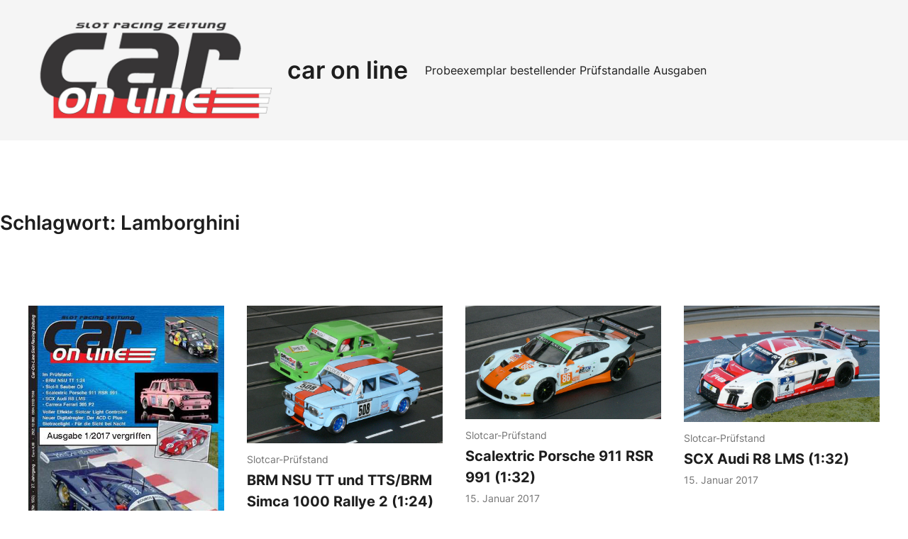

--- FILE ---
content_type: text/html; charset=UTF-8
request_url: https://car-on-line.de/tag/lamborghini/?query-1-page=25
body_size: 21274
content:
<!DOCTYPE html>
<html lang="de">
<head>
	<meta charset="UTF-8" />
	<meta name="viewport" content="width=device-width, initial-scale=1" />
<meta name='robots' content='max-image-preview:large' />
<title>Lamborghini &#8211; car on line</title>
<link rel="alternate" type="application/rss+xml" title="car on line &raquo; Feed" href="https://car-on-line.de/feed/" />
<link rel="alternate" type="application/rss+xml" title="car on line &raquo; Kommentar-Feed" href="https://car-on-line.de/comments/feed/" />
<link rel="alternate" type="application/rss+xml" title="car on line &raquo; Lamborghini Schlagwort-Feed" href="https://car-on-line.de/tag/lamborghini/feed/" />
<script>
window._wpemojiSettings = {"baseUrl":"https:\/\/s.w.org\/images\/core\/emoji\/15.0.3\/72x72\/","ext":".png","svgUrl":"https:\/\/s.w.org\/images\/core\/emoji\/15.0.3\/svg\/","svgExt":".svg","source":{"concatemoji":"https:\/\/car-on-line.de\/wp-includes\/js\/wp-emoji-release.min.js?ver=6.5.7"}};
/*! This file is auto-generated */
!function(i,n){var o,s,e;function c(e){try{var t={supportTests:e,timestamp:(new Date).valueOf()};sessionStorage.setItem(o,JSON.stringify(t))}catch(e){}}function p(e,t,n){e.clearRect(0,0,e.canvas.width,e.canvas.height),e.fillText(t,0,0);var t=new Uint32Array(e.getImageData(0,0,e.canvas.width,e.canvas.height).data),r=(e.clearRect(0,0,e.canvas.width,e.canvas.height),e.fillText(n,0,0),new Uint32Array(e.getImageData(0,0,e.canvas.width,e.canvas.height).data));return t.every(function(e,t){return e===r[t]})}function u(e,t,n){switch(t){case"flag":return n(e,"\ud83c\udff3\ufe0f\u200d\u26a7\ufe0f","\ud83c\udff3\ufe0f\u200b\u26a7\ufe0f")?!1:!n(e,"\ud83c\uddfa\ud83c\uddf3","\ud83c\uddfa\u200b\ud83c\uddf3")&&!n(e,"\ud83c\udff4\udb40\udc67\udb40\udc62\udb40\udc65\udb40\udc6e\udb40\udc67\udb40\udc7f","\ud83c\udff4\u200b\udb40\udc67\u200b\udb40\udc62\u200b\udb40\udc65\u200b\udb40\udc6e\u200b\udb40\udc67\u200b\udb40\udc7f");case"emoji":return!n(e,"\ud83d\udc26\u200d\u2b1b","\ud83d\udc26\u200b\u2b1b")}return!1}function f(e,t,n){var r="undefined"!=typeof WorkerGlobalScope&&self instanceof WorkerGlobalScope?new OffscreenCanvas(300,150):i.createElement("canvas"),a=r.getContext("2d",{willReadFrequently:!0}),o=(a.textBaseline="top",a.font="600 32px Arial",{});return e.forEach(function(e){o[e]=t(a,e,n)}),o}function t(e){var t=i.createElement("script");t.src=e,t.defer=!0,i.head.appendChild(t)}"undefined"!=typeof Promise&&(o="wpEmojiSettingsSupports",s=["flag","emoji"],n.supports={everything:!0,everythingExceptFlag:!0},e=new Promise(function(e){i.addEventListener("DOMContentLoaded",e,{once:!0})}),new Promise(function(t){var n=function(){try{var e=JSON.parse(sessionStorage.getItem(o));if("object"==typeof e&&"number"==typeof e.timestamp&&(new Date).valueOf()<e.timestamp+604800&&"object"==typeof e.supportTests)return e.supportTests}catch(e){}return null}();if(!n){if("undefined"!=typeof Worker&&"undefined"!=typeof OffscreenCanvas&&"undefined"!=typeof URL&&URL.createObjectURL&&"undefined"!=typeof Blob)try{var e="postMessage("+f.toString()+"("+[JSON.stringify(s),u.toString(),p.toString()].join(",")+"));",r=new Blob([e],{type:"text/javascript"}),a=new Worker(URL.createObjectURL(r),{name:"wpTestEmojiSupports"});return void(a.onmessage=function(e){c(n=e.data),a.terminate(),t(n)})}catch(e){}c(n=f(s,u,p))}t(n)}).then(function(e){for(var t in e)n.supports[t]=e[t],n.supports.everything=n.supports.everything&&n.supports[t],"flag"!==t&&(n.supports.everythingExceptFlag=n.supports.everythingExceptFlag&&n.supports[t]);n.supports.everythingExceptFlag=n.supports.everythingExceptFlag&&!n.supports.flag,n.DOMReady=!1,n.readyCallback=function(){n.DOMReady=!0}}).then(function(){return e}).then(function(){var e;n.supports.everything||(n.readyCallback(),(e=n.source||{}).concatemoji?t(e.concatemoji):e.wpemoji&&e.twemoji&&(t(e.twemoji),t(e.wpemoji)))}))}((window,document),window._wpemojiSettings);
</script>
<style id='wp-block-site-logo-inline-css'>
.wp-block-site-logo{box-sizing:border-box;line-height:0}.wp-block-site-logo a{display:inline-block;line-height:0}.wp-block-site-logo.is-default-size img{height:auto;width:120px}.wp-block-site-logo img{height:auto;max-width:100%}.wp-block-site-logo a,.wp-block-site-logo img{border-radius:inherit}.wp-block-site-logo.aligncenter{margin-left:auto;margin-right:auto;text-align:center}.wp-block-site-logo.is-style-rounded{border-radius:9999px}
</style>
<style id='wp-block-site-title-inline-css'>
.wp-block-site-title a{color:inherit}
</style>
<style id='wp-block-navigation-link-inline-css'>
.wp-block-navigation .wp-block-navigation-item__label{overflow-wrap:break-word}.wp-block-navigation .wp-block-navigation-item__description{display:none}.link-ui-tools{border-top:1px solid #f0f0f0;padding:8px}.link-ui-block-inserter{padding-top:8px}.link-ui-block-inserter__back{margin-left:8px;text-transform:uppercase}.components-popover-pointer-events-trap{background-color:initial;cursor:pointer;inset:0;position:fixed;z-index:1000000}
</style>
<link rel='stylesheet' id='wp-block-navigation-css' href='https://car-on-line.de/wp-includes/blocks/navigation/style.min.css?ver=6.5.7' media='all' />
<style id='wp-block-group-inline-css'>
.wp-block-group{box-sizing:border-box}
</style>
<style id='wp-block-query-title-inline-css'>
.wp-block-query-title{box-sizing:border-box}
</style>
<style id='wp-block-term-description-inline-css'>
:where(.wp-block-term-description){margin-bottom:var(--wp--style--block-gap);margin-top:var(--wp--style--block-gap)}.wp-block-term-description p{margin-bottom:0;margin-top:0}
</style>
<link rel='stylesheet' id='ainoblocks-grid-item-style-css' href='https://car-on-line.de/wp-content/plugins/aino-blocks/build/grid-item/style-index.css?ver=1.0.0' media='all' />
<style id='ainoblocks-grid-container-style-inline-css'>
.ab-grid-block{-moz-column-gap:1rem;column-gap:1rem;display:grid;grid-auto-flow:column;grid-template-columns:repeat(12,1fr);justify-content:center;margin-left:auto;margin-right:auto;max-width:100vw;max-width:100%;overflow:visible;position:relative}@media(min-width:48rem){.ab-grid-block{-moz-column-gap:2rem;column-gap:2rem}}@media(min-width:80rem){.ab-grid-block{-moz-column-gap:3rem;column-gap:3rem}}.ab-grid-block.col-gap-none{-moz-column-gap:0;column-gap:0}.ab-grid-block.col-gap-s{-moz-column-gap:.5rem;column-gap:.5rem}@media(min-width:64rem){.ab-grid-block.col-gap-s{-moz-column-gap:1rem;column-gap:1rem}}.ab-grid-block.col-gap-m{-moz-column-gap:.75rem;column-gap:.75rem}@media(min-width:48rem){.ab-grid-block.col-gap-m{-moz-column-gap:1rem;column-gap:1rem}}@media(min-width:64rem){.ab-grid-block.col-gap-m{-moz-column-gap:1.5rem;column-gap:1.5rem}}.ab-grid-block.col-gap-l{-moz-column-gap:1rem;column-gap:1rem}@media(min-width:64rem){.ab-grid-block.col-gap-l{-moz-column-gap:1.5rem;column-gap:1.5rem}}@media(min-width:80rem){.ab-grid-block.col-gap-l{-moz-column-gap:2rem;column-gap:2rem}}.ab-grid-block.col-gap-xl{-moz-column-gap:1.5rem;column-gap:1.5rem}@media(min-width:64rem){.ab-grid-block.col-gap-xl{-moz-column-gap:2rem;column-gap:2rem}}@media(min-width:80rem){.ab-grid-block.col-gap-xl{-moz-column-gap:3rem;column-gap:3rem}}.ab-grid-block.no-outer-gap{padding-left:0!important;padding-right:0!important}.ab-grid-block.no-gap-mobile{-moz-column-gap:0;column-gap:0}@media(min-width:48rem){.ab-grid-block.no-gap-tablet{-moz-column-gap:0;column-gap:0}}@media(min-width:80rem){.ab-grid-block.no-gap-desktop{-moz-column-gap:0;column-gap:0}}.site-content .hentry .ab-grid-block.alignfull,.site-content .hentry .alignfull .ab-grid-block.alignfull{max-width:100%!important;padding-left:0;padding-right:0}.wp-block-ainoblocks-grid-container{max-width:100vw;overflow:visible}.wp-block-ainoblocks-grid-container__inner{-moz-column-gap:1rem;column-gap:1rem;display:grid;grid-auto-flow:column;grid-template-columns:repeat(12,1fr);justify-content:center;margin-left:auto;margin-right:auto;max-width:100%;overflow-wrap:break-word;position:relative;word-break:break-word}@media(min-width:48rem){.wp-block-ainoblocks-grid-container__inner{-moz-column-gap:2rem;column-gap:2rem}}@media(min-width:80rem){.wp-block-ainoblocks-grid-container__inner{-moz-column-gap:3rem;column-gap:3rem}}.wp-block-ainoblocks-grid-container.col-gap-none .wp-block-ainoblocks-grid-container__inner{-moz-column-gap:0;column-gap:0}.wp-block-ainoblocks-grid-container.col-gap-s .wp-block-ainoblocks-grid-container__inner{-moz-column-gap:.5rem;column-gap:.5rem}@media(min-width:64rem){.wp-block-ainoblocks-grid-container.col-gap-s .wp-block-ainoblocks-grid-container__inner{-moz-column-gap:1rem;column-gap:1rem}}.wp-block-ainoblocks-grid-container.col-gap-m .wp-block-ainoblocks-grid-container__inner{-moz-column-gap:.75rem;column-gap:.75rem}@media(min-width:48rem){.wp-block-ainoblocks-grid-container.col-gap-m .wp-block-ainoblocks-grid-container__inner{-moz-column-gap:1rem;column-gap:1rem}}@media(min-width:64rem){.wp-block-ainoblocks-grid-container.col-gap-m .wp-block-ainoblocks-grid-container__inner{-moz-column-gap:1.5rem;column-gap:1.5rem}}.wp-block-ainoblocks-grid-container.col-gap-l .wp-block-ainoblocks-grid-container__inner{-moz-column-gap:1rem;column-gap:1rem}@media(min-width:64rem){.wp-block-ainoblocks-grid-container.col-gap-l .wp-block-ainoblocks-grid-container__inner{-moz-column-gap:1.5rem;column-gap:1.5rem}}@media(min-width:80rem){.wp-block-ainoblocks-grid-container.col-gap-l .wp-block-ainoblocks-grid-container__inner{-moz-column-gap:2rem;column-gap:2rem}}.wp-block-ainoblocks-grid-container.col-gap-xl .wp-block-ainoblocks-grid-container__inner{-moz-column-gap:1.5rem;column-gap:1.5rem}@media(min-width:64rem){.wp-block-ainoblocks-grid-container.col-gap-xl .wp-block-ainoblocks-grid-container__inner{-moz-column-gap:2rem;column-gap:2rem}}@media(min-width:80rem){.wp-block-ainoblocks-grid-container.col-gap-xl .wp-block-ainoblocks-grid-container__inner{-moz-column-gap:3rem;column-gap:3rem}}.wp-block-ainoblocks-grid-container.no-outer-gap{padding-left:0!important;padding-right:0!important}.wp-block-ainoblocks-grid-container.no-gap-mobile .wp-block-ainoblocks-grid-container__inner{-moz-column-gap:0;column-gap:0}@media(min-width:48rem){.wp-block-ainoblocks-grid-container.no-gap-tablet .wp-block-ainoblocks-grid-container__inner{-moz-column-gap:0;column-gap:0}}@media(min-width:80rem){.wp-block-ainoblocks-grid-container.no-gap-desktop .wp-block-ainoblocks-grid-container__inner{-moz-column-gap:0;column-gap:0}}.site-content .hentry .alignfull .wp-block-ainoblocks-grid-container.alignfull,.site-content .hentry .wp-block-ainoblocks-grid-container.alignfull{max-width:100%!important;padding-left:0;padding-right:0}

</style>
<style id='wp-block-post-featured-image-inline-css'>
.wp-block-post-featured-image{margin-left:0;margin-right:0}.wp-block-post-featured-image a{display:block;height:100%}.wp-block-post-featured-image img{box-sizing:border-box;height:auto;max-width:100%;vertical-align:bottom;width:100%}.wp-block-post-featured-image.alignfull img,.wp-block-post-featured-image.alignwide img{width:100%}.wp-block-post-featured-image .wp-block-post-featured-image__overlay.has-background-dim{background-color:#000;inset:0;position:absolute}.wp-block-post-featured-image{position:relative}.wp-block-post-featured-image .wp-block-post-featured-image__overlay.has-background-gradient{background-color:initial}.wp-block-post-featured-image .wp-block-post-featured-image__overlay.has-background-dim-0{opacity:0}.wp-block-post-featured-image .wp-block-post-featured-image__overlay.has-background-dim-10{opacity:.1}.wp-block-post-featured-image .wp-block-post-featured-image__overlay.has-background-dim-20{opacity:.2}.wp-block-post-featured-image .wp-block-post-featured-image__overlay.has-background-dim-30{opacity:.3}.wp-block-post-featured-image .wp-block-post-featured-image__overlay.has-background-dim-40{opacity:.4}.wp-block-post-featured-image .wp-block-post-featured-image__overlay.has-background-dim-50{opacity:.5}.wp-block-post-featured-image .wp-block-post-featured-image__overlay.has-background-dim-60{opacity:.6}.wp-block-post-featured-image .wp-block-post-featured-image__overlay.has-background-dim-70{opacity:.7}.wp-block-post-featured-image .wp-block-post-featured-image__overlay.has-background-dim-80{opacity:.8}.wp-block-post-featured-image .wp-block-post-featured-image__overlay.has-background-dim-90{opacity:.9}.wp-block-post-featured-image .wp-block-post-featured-image__overlay.has-background-dim-100{opacity:1}.wp-block-post-featured-image:where(.alignleft,.alignright){width:100%}
</style>
<style id='wp-block-post-terms-inline-css'>
.wp-block-post-terms{box-sizing:border-box}.wp-block-post-terms .wp-block-post-terms__separator{white-space:pre-wrap}
</style>
<style id='wp-block-post-title-inline-css'>
.wp-block-post-title{box-sizing:border-box;word-break:break-word}.wp-block-post-title a{display:inline-block}
</style>
<style id='wp-block-post-date-inline-css'>
.wp-block-post-date{box-sizing:border-box}
</style>
<style id='wp-block-post-template-inline-css'>
.wp-block-post-template{list-style:none;margin-bottom:0;margin-top:0;max-width:100%;padding:0}.wp-block-post-template.wp-block-post-template{background:none}.wp-block-post-template.is-flex-container{display:flex;flex-direction:row;flex-wrap:wrap;gap:1.25em}.wp-block-post-template.is-flex-container>li{margin:0;width:100%}@media (min-width:600px){.wp-block-post-template.is-flex-container.is-flex-container.columns-2>li{width:calc(50% - .625em)}.wp-block-post-template.is-flex-container.is-flex-container.columns-3>li{width:calc(33.33333% - .83333em)}.wp-block-post-template.is-flex-container.is-flex-container.columns-4>li{width:calc(25% - .9375em)}.wp-block-post-template.is-flex-container.is-flex-container.columns-5>li{width:calc(20% - 1em)}.wp-block-post-template.is-flex-container.is-flex-container.columns-6>li{width:calc(16.66667% - 1.04167em)}}@media (max-width:600px){.wp-block-post-template-is-layout-grid.wp-block-post-template-is-layout-grid.wp-block-post-template-is-layout-grid.wp-block-post-template-is-layout-grid{grid-template-columns:1fr}}.wp-block-post-template-is-layout-constrained>li>.alignright,.wp-block-post-template-is-layout-flow>li>.alignright{float:right;margin-inline-end:0;margin-inline-start:2em}.wp-block-post-template-is-layout-constrained>li>.alignleft,.wp-block-post-template-is-layout-flow>li>.alignleft{float:left;margin-inline-end:2em;margin-inline-start:0}.wp-block-post-template-is-layout-constrained>li>.aligncenter,.wp-block-post-template-is-layout-flow>li>.aligncenter{margin-inline-end:auto;margin-inline-start:auto}
</style>
<style id='wp-block-query-pagination-inline-css'>
.wp-block-query-pagination>.wp-block-query-pagination-next,.wp-block-query-pagination>.wp-block-query-pagination-numbers,.wp-block-query-pagination>.wp-block-query-pagination-previous{margin-bottom:.5em;margin-right:.5em}.wp-block-query-pagination>.wp-block-query-pagination-next:last-child,.wp-block-query-pagination>.wp-block-query-pagination-numbers:last-child,.wp-block-query-pagination>.wp-block-query-pagination-previous:last-child{margin-right:0}.wp-block-query-pagination.is-content-justification-space-between>.wp-block-query-pagination-next:last-of-type{margin-inline-start:auto}.wp-block-query-pagination.is-content-justification-space-between>.wp-block-query-pagination-previous:first-child{margin-inline-end:auto}.wp-block-query-pagination .wp-block-query-pagination-previous-arrow{display:inline-block;margin-right:1ch}.wp-block-query-pagination .wp-block-query-pagination-previous-arrow:not(.is-arrow-chevron){transform:scaleX(1)}.wp-block-query-pagination .wp-block-query-pagination-next-arrow{display:inline-block;margin-left:1ch}.wp-block-query-pagination .wp-block-query-pagination-next-arrow:not(.is-arrow-chevron){transform:scaleX(1)}.wp-block-query-pagination.aligncenter{justify-content:center}
</style>
<style id='wp-block-heading-inline-css'>
h1.has-background,h2.has-background,h3.has-background,h4.has-background,h5.has-background,h6.has-background{padding:1.25em 2.375em}h1.has-text-align-left[style*=writing-mode]:where([style*=vertical-lr]),h1.has-text-align-right[style*=writing-mode]:where([style*=vertical-rl]),h2.has-text-align-left[style*=writing-mode]:where([style*=vertical-lr]),h2.has-text-align-right[style*=writing-mode]:where([style*=vertical-rl]),h3.has-text-align-left[style*=writing-mode]:where([style*=vertical-lr]),h3.has-text-align-right[style*=writing-mode]:where([style*=vertical-rl]),h4.has-text-align-left[style*=writing-mode]:where([style*=vertical-lr]),h4.has-text-align-right[style*=writing-mode]:where([style*=vertical-rl]),h5.has-text-align-left[style*=writing-mode]:where([style*=vertical-lr]),h5.has-text-align-right[style*=writing-mode]:where([style*=vertical-rl]),h6.has-text-align-left[style*=writing-mode]:where([style*=vertical-lr]),h6.has-text-align-right[style*=writing-mode]:where([style*=vertical-rl]){rotate:180deg}
</style>
<style id='wp-block-paragraph-inline-css'>
.is-small-text{font-size:.875em}.is-regular-text{font-size:1em}.is-large-text{font-size:2.25em}.is-larger-text{font-size:3em}.has-drop-cap:not(:focus):first-letter{float:left;font-size:8.4em;font-style:normal;font-weight:100;line-height:.68;margin:.05em .1em 0 0;text-transform:uppercase}body.rtl .has-drop-cap:not(:focus):first-letter{float:none;margin-left:.1em}p.has-drop-cap.has-background{overflow:hidden}p.has-background{padding:1.25em 2.375em}:where(p.has-text-color:not(.has-link-color)) a{color:inherit}p.has-text-align-left[style*="writing-mode:vertical-lr"],p.has-text-align-right[style*="writing-mode:vertical-rl"]{rotate:180deg}
</style>
<style id='wp-block-columns-inline-css'>
.wp-block-columns{align-items:normal!important;box-sizing:border-box;display:flex;flex-wrap:wrap!important}@media (min-width:782px){.wp-block-columns{flex-wrap:nowrap!important}}.wp-block-columns.are-vertically-aligned-top{align-items:flex-start}.wp-block-columns.are-vertically-aligned-center{align-items:center}.wp-block-columns.are-vertically-aligned-bottom{align-items:flex-end}@media (max-width:781px){.wp-block-columns:not(.is-not-stacked-on-mobile)>.wp-block-column{flex-basis:100%!important}}@media (min-width:782px){.wp-block-columns:not(.is-not-stacked-on-mobile)>.wp-block-column{flex-basis:0;flex-grow:1}.wp-block-columns:not(.is-not-stacked-on-mobile)>.wp-block-column[style*=flex-basis]{flex-grow:0}}.wp-block-columns.is-not-stacked-on-mobile{flex-wrap:nowrap!important}.wp-block-columns.is-not-stacked-on-mobile>.wp-block-column{flex-basis:0;flex-grow:1}.wp-block-columns.is-not-stacked-on-mobile>.wp-block-column[style*=flex-basis]{flex-grow:0}:where(.wp-block-columns){margin-bottom:1.75em}:where(.wp-block-columns.has-background){padding:1.25em 2.375em}.wp-block-column{flex-grow:1;min-width:0;overflow-wrap:break-word;word-break:break-word}.wp-block-column.is-vertically-aligned-top{align-self:flex-start}.wp-block-column.is-vertically-aligned-center{align-self:center}.wp-block-column.is-vertically-aligned-bottom{align-self:flex-end}.wp-block-column.is-vertically-aligned-stretch{align-self:stretch}.wp-block-column.is-vertically-aligned-bottom,.wp-block-column.is-vertically-aligned-center,.wp-block-column.is-vertically-aligned-top{width:100%}
</style>
<style id='wp-emoji-styles-inline-css'>

	img.wp-smiley, img.emoji {
		display: inline !important;
		border: none !important;
		box-shadow: none !important;
		height: 1em !important;
		width: 1em !important;
		margin: 0 0.07em !important;
		vertical-align: -0.1em !important;
		background: none !important;
		padding: 0 !important;
	}
</style>
<style id='wp-block-library-inline-css'>
:root{--wp-admin-theme-color:#007cba;--wp-admin-theme-color--rgb:0,124,186;--wp-admin-theme-color-darker-10:#006ba1;--wp-admin-theme-color-darker-10--rgb:0,107,161;--wp-admin-theme-color-darker-20:#005a87;--wp-admin-theme-color-darker-20--rgb:0,90,135;--wp-admin-border-width-focus:2px;--wp-block-synced-color:#7a00df;--wp-block-synced-color--rgb:122,0,223;--wp-bound-block-color:#9747ff}@media (min-resolution:192dpi){:root{--wp-admin-border-width-focus:1.5px}}.wp-element-button{cursor:pointer}:root{--wp--preset--font-size--normal:16px;--wp--preset--font-size--huge:42px}:root .has-very-light-gray-background-color{background-color:#eee}:root .has-very-dark-gray-background-color{background-color:#313131}:root .has-very-light-gray-color{color:#eee}:root .has-very-dark-gray-color{color:#313131}:root .has-vivid-green-cyan-to-vivid-cyan-blue-gradient-background{background:linear-gradient(135deg,#00d084,#0693e3)}:root .has-purple-crush-gradient-background{background:linear-gradient(135deg,#34e2e4,#4721fb 50%,#ab1dfe)}:root .has-hazy-dawn-gradient-background{background:linear-gradient(135deg,#faaca8,#dad0ec)}:root .has-subdued-olive-gradient-background{background:linear-gradient(135deg,#fafae1,#67a671)}:root .has-atomic-cream-gradient-background{background:linear-gradient(135deg,#fdd79a,#004a59)}:root .has-nightshade-gradient-background{background:linear-gradient(135deg,#330968,#31cdcf)}:root .has-midnight-gradient-background{background:linear-gradient(135deg,#020381,#2874fc)}.has-regular-font-size{font-size:1em}.has-larger-font-size{font-size:2.625em}.has-normal-font-size{font-size:var(--wp--preset--font-size--normal)}.has-huge-font-size{font-size:var(--wp--preset--font-size--huge)}.has-text-align-center{text-align:center}.has-text-align-left{text-align:left}.has-text-align-right{text-align:right}#end-resizable-editor-section{display:none}.aligncenter{clear:both}.items-justified-left{justify-content:flex-start}.items-justified-center{justify-content:center}.items-justified-right{justify-content:flex-end}.items-justified-space-between{justify-content:space-between}.screen-reader-text{border:0;clip:rect(1px,1px,1px,1px);-webkit-clip-path:inset(50%);clip-path:inset(50%);height:1px;margin:-1px;overflow:hidden;padding:0;position:absolute;width:1px;word-wrap:normal!important}.screen-reader-text:focus{background-color:#ddd;clip:auto!important;-webkit-clip-path:none;clip-path:none;color:#444;display:block;font-size:1em;height:auto;left:5px;line-height:normal;padding:15px 23px 14px;text-decoration:none;top:5px;width:auto;z-index:100000}html :where(.has-border-color){border-style:solid}html :where([style*=border-top-color]){border-top-style:solid}html :where([style*=border-right-color]){border-right-style:solid}html :where([style*=border-bottom-color]){border-bottom-style:solid}html :where([style*=border-left-color]){border-left-style:solid}html :where([style*=border-width]){border-style:solid}html :where([style*=border-top-width]){border-top-style:solid}html :where([style*=border-right-width]){border-right-style:solid}html :where([style*=border-bottom-width]){border-bottom-style:solid}html :where([style*=border-left-width]){border-left-style:solid}html :where(img[class*=wp-image-]){height:auto;max-width:100%}:where(figure){margin:0 0 1em}html :where(.is-position-sticky){--wp-admin--admin-bar--position-offset:var(--wp-admin--admin-bar--height,0px)}@media screen and (max-width:600px){html :where(.is-position-sticky){--wp-admin--admin-bar--position-offset:0px}}
</style>
<link rel='stylesheet' id='ainoblocks-frontend-style-css' href='https://car-on-line.de/wp-content/plugins/aino-blocks/assets/css/frontend.css?ver=1675949938' media='all' />
<style id='global-styles-inline-css'>
body{--wp--preset--color--black: #000000;--wp--preset--color--cyan-bluish-gray: #abb8c3;--wp--preset--color--white: #ffffff;--wp--preset--color--pale-pink: #f78da7;--wp--preset--color--vivid-red: #cf2e2e;--wp--preset--color--luminous-vivid-orange: #ff6900;--wp--preset--color--luminous-vivid-amber: #fcb900;--wp--preset--color--light-green-cyan: #7bdcb5;--wp--preset--color--vivid-green-cyan: #00d084;--wp--preset--color--pale-cyan-blue: #8ed1fc;--wp--preset--color--vivid-cyan-blue: #0693e3;--wp--preset--color--vivid-purple: #9b51e0;--wp--preset--color--background-primary: #ffffff;--wp--preset--color--background-secondary: #F7F1F0;--wp--preset--color--background-tertiary: #EAF4EC;--wp--preset--color--font-primary: #1E1E1E;--wp--preset--color--font-secondary: #383838;--wp--preset--color--font-tertiary: #757575;--wp--preset--color--button-color-primary: #FFFFFF;--wp--preset--color--border-primary: rgba(0, 0, 0, 0.3);--wp--preset--color--border-secondary: rgba(0, 0, 0, 0.1);--wp--preset--color--primary: #1E1E1E;--wp--preset--color--secondary: #757575;--wp--preset--color--tertiary: rgba(30, 30, 30, 0.1);--wp--preset--color--quarternary: #1E1E1E;--wp--preset--color--accent-primary: #F24822;--wp--preset--color--accent-secondary: #DC3412;--wp--preset--color--accent-tertiary: #FFE2E0;--wp--preset--color--neutral-primary: #383838;--wp--preset--color--neutral-secondary: #1E1E1E;--wp--preset--color--neutral-tertiary: #F5F5F5;--wp--preset--color--neutral-quarternary: #D9D9D9;--wp--preset--color--input-background: #ffffff;--wp--preset--color--input-border: rgba(0, 0, 0, 0.2);--wp--preset--color--rating-stars: #1E1E1E;--wp--preset--color--variant-background-primary: #162426;--wp--preset--color--variant-background-secondary: #284347;--wp--preset--color--variant-background-tertiary: #365E64;--wp--preset--color--variant-font-primary: #FFFFFF;--wp--preset--color--variant-font-secondary: #D9D9D9;--wp--preset--color--variant-font-tertiary: #9a9a9a;--wp--preset--color--variant-button-color-primary: #1E1E1E;--wp--preset--color--variant-border-primary: #757575;--wp--preset--color--variant-border-secondary: #444444;--wp--preset--color--variant-primary: #ffffff;--wp--preset--color--variant-secondary: #b3b3b3;--wp--preset--color--variant-tertiary: rgba(255, 255, 255, 0.05);--wp--preset--color--variant-quarternary: #FFFFFF;--wp--preset--color--variant-accent-primary: #F24822;--wp--preset--color--variant-accent-secondary: #DC3412;--wp--preset--color--variant-accent-tertiary: #FFE2E0;--wp--preset--color--variant-neutral-primary: #D9D9D9;--wp--preset--color--variant-neutral-secondary: #FFFFFF;--wp--preset--color--variant-neutral-tertiary: #2C2C2C;--wp--preset--color--variant-neutral-quarternary: #383838;--wp--preset--color--variant-input-background: #1E1E1E;--wp--preset--color--variant-input-border: #444444;--wp--preset--color--variant-rating-stars: #FFFFFF;--wp--preset--color--dark: #000000;--wp--preset--color--light: #FFFFFF;--wp--preset--gradient--vivid-cyan-blue-to-vivid-purple: linear-gradient(135deg,rgba(6,147,227,1) 0%,rgb(155,81,224) 100%);--wp--preset--gradient--light-green-cyan-to-vivid-green-cyan: linear-gradient(135deg,rgb(122,220,180) 0%,rgb(0,208,130) 100%);--wp--preset--gradient--luminous-vivid-amber-to-luminous-vivid-orange: linear-gradient(135deg,rgba(252,185,0,1) 0%,rgba(255,105,0,1) 100%);--wp--preset--gradient--luminous-vivid-orange-to-vivid-red: linear-gradient(135deg,rgba(255,105,0,1) 0%,rgb(207,46,46) 100%);--wp--preset--gradient--very-light-gray-to-cyan-bluish-gray: linear-gradient(135deg,rgb(238,238,238) 0%,rgb(169,184,195) 100%);--wp--preset--gradient--cool-to-warm-spectrum: linear-gradient(135deg,rgb(74,234,220) 0%,rgb(151,120,209) 20%,rgb(207,42,186) 40%,rgb(238,44,130) 60%,rgb(251,105,98) 80%,rgb(254,248,76) 100%);--wp--preset--gradient--blush-light-purple: linear-gradient(135deg,rgb(255,206,236) 0%,rgb(152,150,240) 100%);--wp--preset--gradient--blush-bordeaux: linear-gradient(135deg,rgb(254,205,165) 0%,rgb(254,45,45) 50%,rgb(107,0,62) 100%);--wp--preset--gradient--luminous-dusk: linear-gradient(135deg,rgb(255,203,112) 0%,rgb(199,81,192) 50%,rgb(65,88,208) 100%);--wp--preset--gradient--pale-ocean: linear-gradient(135deg,rgb(255,245,203) 0%,rgb(182,227,212) 50%,rgb(51,167,181) 100%);--wp--preset--gradient--electric-grass: linear-gradient(135deg,rgb(202,248,128) 0%,rgb(113,206,126) 100%);--wp--preset--gradient--midnight: linear-gradient(135deg,rgb(2,3,129) 0%,rgb(40,116,252) 100%);--wp--preset--gradient--light-grayish-magenta-to-very-dark-grayish-pink: linear-gradient(0deg,rgb(237, 221, 237) 0%, rgb(230, 196, 223) 21%,rgb(196, 165, 191) 50%, rgb(112, 93, 99) 100%);--wp--preset--font-size--small: 13px;--wp--preset--font-size--medium: clamp(14px, 0.875rem + ((1vw - 3.2px) * 0.405), 20px);--wp--preset--font-size--large: clamp(22.041px, 1.378rem + ((1vw - 3.2px) * 0.943), 36px);--wp--preset--font-size--x-large: clamp(25.014px, 1.563rem + ((1vw - 3.2px) * 1.148), 42px);--wp--preset--font-size--text-xxxs: 0.75rem;--wp--preset--font-size--text-xxs: 0.875rem;--wp--preset--font-size--text-xs: 1rem;--wp--preset--font-size--text-s: 1.125rem;--wp--preset--font-size--text-m: 1.25rem;--wp--preset--font-size--text-l: clamp(1.25rem, 1.25rem + ((1vw - 0.2rem) * 0.27), 1.5rem);--wp--preset--font-size--text-xl: clamp(1.5rem, 1.5rem + ((1vw - 0.2rem) * 0.405), 1.875rem);--wp--preset--font-size--text-xxl: clamp(1.875rem, 1.875rem + ((1vw - 0.2rem) * 0.405), 2.25rem);--wp--preset--font-size--text-xxxl: clamp(2.25rem, 2.25rem + ((1vw - 0.2rem) * 0.811), 3rem);--wp--preset--font-size--text-4-xl: clamp(2.25rem, 2.25rem + ((1vw - 0.2rem) * 1.622), 3.75rem);--wp--preset--font-size--text-5-xl: clamp(2.25rem, 2.25rem + ((1vw - 0.2rem) * 2.432), 4.5rem);--wp--preset--font-size--text-6-xl: clamp(3rem, 3rem + ((1vw - 0.2rem) * 3.243), 6rem);--wp--preset--font-size--text-7-xl: clamp(3.75rem, 3.75rem + ((1vw - 0.2rem) * 4.595), 8rem);--wp--preset--font-size--text-8-xl: clamp(4.5rem, 4.5rem + ((1vw - 0.2rem) * 8.108), 12rem);--wp--preset--font-size--text-9-xl: clamp(6rem, 6rem + ((1vw - 0.2rem) * 13.514), 18.5rem);--wp--preset--font-family--work-sans: "Work Sans", sans-serif;--wp--preset--font-family--inter: "Inter", sans-serif;--wp--preset--font-family--libre-franklin: "Libre Franklin", sans-serif;--wp--preset--font-family--urbanist: "Urbanist", sans-serif;--wp--preset--font-family--fraunces: "Fraunces", serif;--wp--preset--font-family--ibarra-real-nova: "Ibarra Real Nova", serif;--wp--preset--font-family--system: -apple-system,BlinkMacSystemFont,"Segoe UI",Roboto,Oxygen-Sans,Ubuntu,Cantarell,"Helvetica Neue",sans-serif;--wp--preset--font-family--monospace: "Fira Code VF", ui-monospace, SFMono-Regular, Menlo, Monaco, Consolas, "Liberation Mono", "Courier New", monospace;--wp--preset--spacing--1: clamp(0.125rem, 0.0746rem + 0.2193vw, 0.25rem);--wp--preset--spacing--2: clamp(0.25rem, 0.1491rem + 0.4386vw, 0.5rem);--wp--preset--spacing--3: clamp(0.375rem, 0.2237rem + 0.6579vw, 0.75rem);--wp--preset--spacing--4: clamp(0.5rem, 0.2982rem + 0.8772vw, 1rem);--wp--preset--spacing--5: clamp(1rem, 0.9167rem + 0.4167vw, 1.25rem);--wp--preset--spacing--6: clamp(1rem, 0.7982rem + 0.8772vw, 1.5rem);--wp--preset--spacing--7: clamp(1rem, 0.5965rem + 1.7544vw, 2rem);--wp--preset--spacing--8: clamp(1.25rem, 0.7456rem + 2.193vw, 2.5rem);--wp--preset--spacing--9: clamp(1.5rem, 0.8947rem + 2.6316vw, 3rem);--wp--preset--spacing--10: clamp(2rem, 1.193rem + 3.5088vw, 4rem);--wp--preset--spacing--11: clamp(2.5rem, 1.4912rem + 4.386vw, 5rem);--wp--preset--spacing--12: clamp(3rem, 1.7895rem + 5.2632vw, 6rem);--wp--preset--spacing--13: clamp(4rem, 2.5877rem + 6.1404vw, 7.5rem);--wp--preset--spacing--14: clamp(1rem, 0.9167rem + 0.4167vw, 1.25rem);--wp--preset--spacing--15: clamp(6rem, 3.9825rem + 8.7719vw, 11rem);--wp--preset--spacing--16: clamp(7.5rem, 5.2807rem + 9.6491vw, 13rem);--wp--preset--spacing--17: clamp(9rem, 6.3772rem + 11.4035vw, 15.5rem);--wp--preset--spacing--18: clamp(11rem, 8.1754rem + 12.2807vw, 18rem);--wp--preset--shadow--natural: 6px 6px 9px rgba(0, 0, 0, 0.2);--wp--preset--shadow--deep: 12px 12px 50px rgba(0, 0, 0, 0.4);--wp--preset--shadow--sharp: 6px 6px 0px rgba(0, 0, 0, 0.2);--wp--preset--shadow--outlined: 6px 6px 0px -3px rgba(255, 255, 255, 1), 6px 6px rgba(0, 0, 0, 1);--wp--preset--shadow--crisp: 6px 6px 0px rgba(0, 0, 0, 1);--wp--custom--line-height--body: 1.5;--wp--custom--line-height--heading: 1.1;--wp--custom--font-weight--body: 400;--wp--custom--font-weight--heading: 600;--wp--custom--body--typography--font-family: var(--wp--preset--font-family--inter);--wp--custom--heading--typography--font-family: var(--wp--preset--font-family--inter);}.wp-block-preformatted{--wp--preset--color--code-background: #1e293b;--wp--preset--color--code-color: #cbd5e1;--wp--preset--color--variant-code-background: #e8f0f4;--wp--preset--color--variant-code-color: #0351AB;}body { margin: 0;--wp--style--global--content-size: 43.5rem;--wp--style--global--wide-size: 112.5rem; }.wp-site-blocks { padding-top: var(--wp--style--root--padding-top); padding-bottom: var(--wp--style--root--padding-bottom); }.has-global-padding { padding-right: var(--wp--style--root--padding-right); padding-left: var(--wp--style--root--padding-left); }.has-global-padding :where(.has-global-padding:not(.wp-block-block)) { padding-right: 0; padding-left: 0; }.has-global-padding > .alignfull { margin-right: calc(var(--wp--style--root--padding-right) * -1); margin-left: calc(var(--wp--style--root--padding-left) * -1); }.has-global-padding :where(.has-global-padding:not(.wp-block-block)) > .alignfull { margin-right: 0; margin-left: 0; }.has-global-padding > .alignfull:where(:not(.has-global-padding):not(.is-layout-flex):not(.is-layout-grid)) > :where([class*="wp-block-"]:not(.alignfull):not([class*="__"]),p,h1,h2,h3,h4,h5,h6,ul,ol) { padding-right: var(--wp--style--root--padding-right); padding-left: var(--wp--style--root--padding-left); }.has-global-padding :where(.has-global-padding) > .alignfull:where(:not(.has-global-padding)) > :where([class*="wp-block-"]:not(.alignfull):not([class*="__"]),p,h1,h2,h3,h4,h5,h6,ul,ol) { padding-right: 0; padding-left: 0; }.wp-site-blocks > .alignleft { float: left; margin-right: 2em; }.wp-site-blocks > .alignright { float: right; margin-left: 2em; }.wp-site-blocks > .aligncenter { justify-content: center; margin-left: auto; margin-right: auto; }:where(.wp-site-blocks) > * { margin-block-start: 0.0rem; margin-block-end: 0; }:where(.wp-site-blocks) > :first-child:first-child { margin-block-start: 0; }:where(.wp-site-blocks) > :last-child:last-child { margin-block-end: 0; }body { --wp--style--block-gap: 0.0rem; }:where(body .is-layout-flow)  > :first-child:first-child{margin-block-start: 0;}:where(body .is-layout-flow)  > :last-child:last-child{margin-block-end: 0;}:where(body .is-layout-flow)  > *{margin-block-start: 0.0rem;margin-block-end: 0;}:where(body .is-layout-constrained)  > :first-child:first-child{margin-block-start: 0;}:where(body .is-layout-constrained)  > :last-child:last-child{margin-block-end: 0;}:where(body .is-layout-constrained)  > *{margin-block-start: 0.0rem;margin-block-end: 0;}:where(body .is-layout-flex) {gap: 0.0rem;}:where(body .is-layout-grid) {gap: 0.0rem;}body .is-layout-flow > .alignleft{float: left;margin-inline-start: 0;margin-inline-end: 2em;}body .is-layout-flow > .alignright{float: right;margin-inline-start: 2em;margin-inline-end: 0;}body .is-layout-flow > .aligncenter{margin-left: auto !important;margin-right: auto !important;}body .is-layout-constrained > .alignleft{float: left;margin-inline-start: 0;margin-inline-end: 2em;}body .is-layout-constrained > .alignright{float: right;margin-inline-start: 2em;margin-inline-end: 0;}body .is-layout-constrained > .aligncenter{margin-left: auto !important;margin-right: auto !important;}body .is-layout-constrained > :where(:not(.alignleft):not(.alignright):not(.alignfull)){max-width: var(--wp--style--global--content-size);margin-left: auto !important;margin-right: auto !important;}body .is-layout-constrained > .alignwide{max-width: var(--wp--style--global--wide-size);}body .is-layout-flex{display: flex;}body .is-layout-flex{flex-wrap: wrap;align-items: center;}body .is-layout-flex > *{margin: 0;}body .is-layout-grid{display: grid;}body .is-layout-grid > *{margin: 0;}body{background-color: var(--wp--preset--color--background-primary);color: var(--wp--preset--color--font-secondary);font-family: var(--wp--preset--font-family--inter);font-size: var(--wp--preset--font-size--text-xs);line-height: var(--wp--custom--line-height--body);--wp--style--root--padding-top: 0px;--wp--style--root--padding-right: var(--wp--preset--spacing--8);--wp--style--root--padding-bottom: 0px;--wp--style--root--padding-left: var(--wp--preset--spacing--8);}a:where(:not(.wp-element-button)){text-decoration: none;}h1{color: var(--wp--preset--color--font-primary);font-size: var(--wp--preset--font-size--text-xxxl);}h2{color: var(--wp--preset--color--font-primary);font-size: var(--wp--preset--font-size--text-xxl);}h3{color: var(--wp--preset--color--font-primary);font-size: var(--wp--preset--font-size--text-xl);}h4{color: var(--wp--preset--color--font-primary);font-size: var(--wp--preset--font-size--text-l);}h5{color: var(--wp--preset--color--font-primary);font-size: var(--wp--preset--font-size--text-m);}h6{color: var(--wp--preset--color--font-primary);font-size: var(--wp--preset--font-size--text-s);}.wp-element-button, .wp-block-button__link{background-color: #32373c;border-width: 0;color: #fff;font-family: inherit;font-size: inherit;line-height: inherit;padding: calc(0.667em + 2px) calc(1.333em + 2px);text-decoration: none;}.has-black-color{color: var(--wp--preset--color--black) !important;}.has-cyan-bluish-gray-color{color: var(--wp--preset--color--cyan-bluish-gray) !important;}.has-white-color{color: var(--wp--preset--color--white) !important;}.has-pale-pink-color{color: var(--wp--preset--color--pale-pink) !important;}.has-vivid-red-color{color: var(--wp--preset--color--vivid-red) !important;}.has-luminous-vivid-orange-color{color: var(--wp--preset--color--luminous-vivid-orange) !important;}.has-luminous-vivid-amber-color{color: var(--wp--preset--color--luminous-vivid-amber) !important;}.has-light-green-cyan-color{color: var(--wp--preset--color--light-green-cyan) !important;}.has-vivid-green-cyan-color{color: var(--wp--preset--color--vivid-green-cyan) !important;}.has-pale-cyan-blue-color{color: var(--wp--preset--color--pale-cyan-blue) !important;}.has-vivid-cyan-blue-color{color: var(--wp--preset--color--vivid-cyan-blue) !important;}.has-vivid-purple-color{color: var(--wp--preset--color--vivid-purple) !important;}.has-background-primary-color{color: var(--wp--preset--color--background-primary) !important;}.has-background-secondary-color{color: var(--wp--preset--color--background-secondary) !important;}.has-background-tertiary-color{color: var(--wp--preset--color--background-tertiary) !important;}.has-font-primary-color{color: var(--wp--preset--color--font-primary) !important;}.has-font-secondary-color{color: var(--wp--preset--color--font-secondary) !important;}.has-font-tertiary-color{color: var(--wp--preset--color--font-tertiary) !important;}.has-button-color-primary-color{color: var(--wp--preset--color--button-color-primary) !important;}.has-border-primary-color{color: var(--wp--preset--color--border-primary) !important;}.has-border-secondary-color{color: var(--wp--preset--color--border-secondary) !important;}.has-primary-color{color: var(--wp--preset--color--primary) !important;}.has-secondary-color{color: var(--wp--preset--color--secondary) !important;}.has-tertiary-color{color: var(--wp--preset--color--tertiary) !important;}.has-quarternary-color{color: var(--wp--preset--color--quarternary) !important;}.has-accent-primary-color{color: var(--wp--preset--color--accent-primary) !important;}.has-accent-secondary-color{color: var(--wp--preset--color--accent-secondary) !important;}.has-accent-tertiary-color{color: var(--wp--preset--color--accent-tertiary) !important;}.has-neutral-primary-color{color: var(--wp--preset--color--neutral-primary) !important;}.has-neutral-secondary-color{color: var(--wp--preset--color--neutral-secondary) !important;}.has-neutral-tertiary-color{color: var(--wp--preset--color--neutral-tertiary) !important;}.has-neutral-quarternary-color{color: var(--wp--preset--color--neutral-quarternary) !important;}.has-input-background-color{color: var(--wp--preset--color--input-background) !important;}.has-input-border-color{color: var(--wp--preset--color--input-border) !important;}.has-rating-stars-color{color: var(--wp--preset--color--rating-stars) !important;}.has-variant-background-primary-color{color: var(--wp--preset--color--variant-background-primary) !important;}.has-variant-background-secondary-color{color: var(--wp--preset--color--variant-background-secondary) !important;}.has-variant-background-tertiary-color{color: var(--wp--preset--color--variant-background-tertiary) !important;}.has-variant-font-primary-color{color: var(--wp--preset--color--variant-font-primary) !important;}.has-variant-font-secondary-color{color: var(--wp--preset--color--variant-font-secondary) !important;}.has-variant-font-tertiary-color{color: var(--wp--preset--color--variant-font-tertiary) !important;}.has-variant-button-color-primary-color{color: var(--wp--preset--color--variant-button-color-primary) !important;}.has-variant-border-primary-color{color: var(--wp--preset--color--variant-border-primary) !important;}.has-variant-border-secondary-color{color: var(--wp--preset--color--variant-border-secondary) !important;}.has-variant-primary-color{color: var(--wp--preset--color--variant-primary) !important;}.has-variant-secondary-color{color: var(--wp--preset--color--variant-secondary) !important;}.has-variant-tertiary-color{color: var(--wp--preset--color--variant-tertiary) !important;}.has-variant-quarternary-color{color: var(--wp--preset--color--variant-quarternary) !important;}.has-variant-accent-primary-color{color: var(--wp--preset--color--variant-accent-primary) !important;}.has-variant-accent-secondary-color{color: var(--wp--preset--color--variant-accent-secondary) !important;}.has-variant-accent-tertiary-color{color: var(--wp--preset--color--variant-accent-tertiary) !important;}.has-variant-neutral-primary-color{color: var(--wp--preset--color--variant-neutral-primary) !important;}.has-variant-neutral-secondary-color{color: var(--wp--preset--color--variant-neutral-secondary) !important;}.has-variant-neutral-tertiary-color{color: var(--wp--preset--color--variant-neutral-tertiary) !important;}.has-variant-neutral-quarternary-color{color: var(--wp--preset--color--variant-neutral-quarternary) !important;}.has-variant-input-background-color{color: var(--wp--preset--color--variant-input-background) !important;}.has-variant-input-border-color{color: var(--wp--preset--color--variant-input-border) !important;}.has-variant-rating-stars-color{color: var(--wp--preset--color--variant-rating-stars) !important;}.has-dark-color{color: var(--wp--preset--color--dark) !important;}.has-light-color{color: var(--wp--preset--color--light) !important;}.has-black-background-color{background-color: var(--wp--preset--color--black) !important;}.has-cyan-bluish-gray-background-color{background-color: var(--wp--preset--color--cyan-bluish-gray) !important;}.has-white-background-color{background-color: var(--wp--preset--color--white) !important;}.has-pale-pink-background-color{background-color: var(--wp--preset--color--pale-pink) !important;}.has-vivid-red-background-color{background-color: var(--wp--preset--color--vivid-red) !important;}.has-luminous-vivid-orange-background-color{background-color: var(--wp--preset--color--luminous-vivid-orange) !important;}.has-luminous-vivid-amber-background-color{background-color: var(--wp--preset--color--luminous-vivid-amber) !important;}.has-light-green-cyan-background-color{background-color: var(--wp--preset--color--light-green-cyan) !important;}.has-vivid-green-cyan-background-color{background-color: var(--wp--preset--color--vivid-green-cyan) !important;}.has-pale-cyan-blue-background-color{background-color: var(--wp--preset--color--pale-cyan-blue) !important;}.has-vivid-cyan-blue-background-color{background-color: var(--wp--preset--color--vivid-cyan-blue) !important;}.has-vivid-purple-background-color{background-color: var(--wp--preset--color--vivid-purple) !important;}.has-background-primary-background-color{background-color: var(--wp--preset--color--background-primary) !important;}.has-background-secondary-background-color{background-color: var(--wp--preset--color--background-secondary) !important;}.has-background-tertiary-background-color{background-color: var(--wp--preset--color--background-tertiary) !important;}.has-font-primary-background-color{background-color: var(--wp--preset--color--font-primary) !important;}.has-font-secondary-background-color{background-color: var(--wp--preset--color--font-secondary) !important;}.has-font-tertiary-background-color{background-color: var(--wp--preset--color--font-tertiary) !important;}.has-button-color-primary-background-color{background-color: var(--wp--preset--color--button-color-primary) !important;}.has-border-primary-background-color{background-color: var(--wp--preset--color--border-primary) !important;}.has-border-secondary-background-color{background-color: var(--wp--preset--color--border-secondary) !important;}.has-primary-background-color{background-color: var(--wp--preset--color--primary) !important;}.has-secondary-background-color{background-color: var(--wp--preset--color--secondary) !important;}.has-tertiary-background-color{background-color: var(--wp--preset--color--tertiary) !important;}.has-quarternary-background-color{background-color: var(--wp--preset--color--quarternary) !important;}.has-accent-primary-background-color{background-color: var(--wp--preset--color--accent-primary) !important;}.has-accent-secondary-background-color{background-color: var(--wp--preset--color--accent-secondary) !important;}.has-accent-tertiary-background-color{background-color: var(--wp--preset--color--accent-tertiary) !important;}.has-neutral-primary-background-color{background-color: var(--wp--preset--color--neutral-primary) !important;}.has-neutral-secondary-background-color{background-color: var(--wp--preset--color--neutral-secondary) !important;}.has-neutral-tertiary-background-color{background-color: var(--wp--preset--color--neutral-tertiary) !important;}.has-neutral-quarternary-background-color{background-color: var(--wp--preset--color--neutral-quarternary) !important;}.has-input-background-background-color{background-color: var(--wp--preset--color--input-background) !important;}.has-input-border-background-color{background-color: var(--wp--preset--color--input-border) !important;}.has-rating-stars-background-color{background-color: var(--wp--preset--color--rating-stars) !important;}.has-variant-background-primary-background-color{background-color: var(--wp--preset--color--variant-background-primary) !important;}.has-variant-background-secondary-background-color{background-color: var(--wp--preset--color--variant-background-secondary) !important;}.has-variant-background-tertiary-background-color{background-color: var(--wp--preset--color--variant-background-tertiary) !important;}.has-variant-font-primary-background-color{background-color: var(--wp--preset--color--variant-font-primary) !important;}.has-variant-font-secondary-background-color{background-color: var(--wp--preset--color--variant-font-secondary) !important;}.has-variant-font-tertiary-background-color{background-color: var(--wp--preset--color--variant-font-tertiary) !important;}.has-variant-button-color-primary-background-color{background-color: var(--wp--preset--color--variant-button-color-primary) !important;}.has-variant-border-primary-background-color{background-color: var(--wp--preset--color--variant-border-primary) !important;}.has-variant-border-secondary-background-color{background-color: var(--wp--preset--color--variant-border-secondary) !important;}.has-variant-primary-background-color{background-color: var(--wp--preset--color--variant-primary) !important;}.has-variant-secondary-background-color{background-color: var(--wp--preset--color--variant-secondary) !important;}.has-variant-tertiary-background-color{background-color: var(--wp--preset--color--variant-tertiary) !important;}.has-variant-quarternary-background-color{background-color: var(--wp--preset--color--variant-quarternary) !important;}.has-variant-accent-primary-background-color{background-color: var(--wp--preset--color--variant-accent-primary) !important;}.has-variant-accent-secondary-background-color{background-color: var(--wp--preset--color--variant-accent-secondary) !important;}.has-variant-accent-tertiary-background-color{background-color: var(--wp--preset--color--variant-accent-tertiary) !important;}.has-variant-neutral-primary-background-color{background-color: var(--wp--preset--color--variant-neutral-primary) !important;}.has-variant-neutral-secondary-background-color{background-color: var(--wp--preset--color--variant-neutral-secondary) !important;}.has-variant-neutral-tertiary-background-color{background-color: var(--wp--preset--color--variant-neutral-tertiary) !important;}.has-variant-neutral-quarternary-background-color{background-color: var(--wp--preset--color--variant-neutral-quarternary) !important;}.has-variant-input-background-background-color{background-color: var(--wp--preset--color--variant-input-background) !important;}.has-variant-input-border-background-color{background-color: var(--wp--preset--color--variant-input-border) !important;}.has-variant-rating-stars-background-color{background-color: var(--wp--preset--color--variant-rating-stars) !important;}.has-dark-background-color{background-color: var(--wp--preset--color--dark) !important;}.has-light-background-color{background-color: var(--wp--preset--color--light) !important;}.has-black-border-color{border-color: var(--wp--preset--color--black) !important;}.has-cyan-bluish-gray-border-color{border-color: var(--wp--preset--color--cyan-bluish-gray) !important;}.has-white-border-color{border-color: var(--wp--preset--color--white) !important;}.has-pale-pink-border-color{border-color: var(--wp--preset--color--pale-pink) !important;}.has-vivid-red-border-color{border-color: var(--wp--preset--color--vivid-red) !important;}.has-luminous-vivid-orange-border-color{border-color: var(--wp--preset--color--luminous-vivid-orange) !important;}.has-luminous-vivid-amber-border-color{border-color: var(--wp--preset--color--luminous-vivid-amber) !important;}.has-light-green-cyan-border-color{border-color: var(--wp--preset--color--light-green-cyan) !important;}.has-vivid-green-cyan-border-color{border-color: var(--wp--preset--color--vivid-green-cyan) !important;}.has-pale-cyan-blue-border-color{border-color: var(--wp--preset--color--pale-cyan-blue) !important;}.has-vivid-cyan-blue-border-color{border-color: var(--wp--preset--color--vivid-cyan-blue) !important;}.has-vivid-purple-border-color{border-color: var(--wp--preset--color--vivid-purple) !important;}.has-background-primary-border-color{border-color: var(--wp--preset--color--background-primary) !important;}.has-background-secondary-border-color{border-color: var(--wp--preset--color--background-secondary) !important;}.has-background-tertiary-border-color{border-color: var(--wp--preset--color--background-tertiary) !important;}.has-font-primary-border-color{border-color: var(--wp--preset--color--font-primary) !important;}.has-font-secondary-border-color{border-color: var(--wp--preset--color--font-secondary) !important;}.has-font-tertiary-border-color{border-color: var(--wp--preset--color--font-tertiary) !important;}.has-button-color-primary-border-color{border-color: var(--wp--preset--color--button-color-primary) !important;}.has-border-primary-border-color{border-color: var(--wp--preset--color--border-primary) !important;}.has-border-secondary-border-color{border-color: var(--wp--preset--color--border-secondary) !important;}.has-primary-border-color{border-color: var(--wp--preset--color--primary) !important;}.has-secondary-border-color{border-color: var(--wp--preset--color--secondary) !important;}.has-tertiary-border-color{border-color: var(--wp--preset--color--tertiary) !important;}.has-quarternary-border-color{border-color: var(--wp--preset--color--quarternary) !important;}.has-accent-primary-border-color{border-color: var(--wp--preset--color--accent-primary) !important;}.has-accent-secondary-border-color{border-color: var(--wp--preset--color--accent-secondary) !important;}.has-accent-tertiary-border-color{border-color: var(--wp--preset--color--accent-tertiary) !important;}.has-neutral-primary-border-color{border-color: var(--wp--preset--color--neutral-primary) !important;}.has-neutral-secondary-border-color{border-color: var(--wp--preset--color--neutral-secondary) !important;}.has-neutral-tertiary-border-color{border-color: var(--wp--preset--color--neutral-tertiary) !important;}.has-neutral-quarternary-border-color{border-color: var(--wp--preset--color--neutral-quarternary) !important;}.has-input-background-border-color{border-color: var(--wp--preset--color--input-background) !important;}.has-input-border-border-color{border-color: var(--wp--preset--color--input-border) !important;}.has-rating-stars-border-color{border-color: var(--wp--preset--color--rating-stars) !important;}.has-variant-background-primary-border-color{border-color: var(--wp--preset--color--variant-background-primary) !important;}.has-variant-background-secondary-border-color{border-color: var(--wp--preset--color--variant-background-secondary) !important;}.has-variant-background-tertiary-border-color{border-color: var(--wp--preset--color--variant-background-tertiary) !important;}.has-variant-font-primary-border-color{border-color: var(--wp--preset--color--variant-font-primary) !important;}.has-variant-font-secondary-border-color{border-color: var(--wp--preset--color--variant-font-secondary) !important;}.has-variant-font-tertiary-border-color{border-color: var(--wp--preset--color--variant-font-tertiary) !important;}.has-variant-button-color-primary-border-color{border-color: var(--wp--preset--color--variant-button-color-primary) !important;}.has-variant-border-primary-border-color{border-color: var(--wp--preset--color--variant-border-primary) !important;}.has-variant-border-secondary-border-color{border-color: var(--wp--preset--color--variant-border-secondary) !important;}.has-variant-primary-border-color{border-color: var(--wp--preset--color--variant-primary) !important;}.has-variant-secondary-border-color{border-color: var(--wp--preset--color--variant-secondary) !important;}.has-variant-tertiary-border-color{border-color: var(--wp--preset--color--variant-tertiary) !important;}.has-variant-quarternary-border-color{border-color: var(--wp--preset--color--variant-quarternary) !important;}.has-variant-accent-primary-border-color{border-color: var(--wp--preset--color--variant-accent-primary) !important;}.has-variant-accent-secondary-border-color{border-color: var(--wp--preset--color--variant-accent-secondary) !important;}.has-variant-accent-tertiary-border-color{border-color: var(--wp--preset--color--variant-accent-tertiary) !important;}.has-variant-neutral-primary-border-color{border-color: var(--wp--preset--color--variant-neutral-primary) !important;}.has-variant-neutral-secondary-border-color{border-color: var(--wp--preset--color--variant-neutral-secondary) !important;}.has-variant-neutral-tertiary-border-color{border-color: var(--wp--preset--color--variant-neutral-tertiary) !important;}.has-variant-neutral-quarternary-border-color{border-color: var(--wp--preset--color--variant-neutral-quarternary) !important;}.has-variant-input-background-border-color{border-color: var(--wp--preset--color--variant-input-background) !important;}.has-variant-input-border-border-color{border-color: var(--wp--preset--color--variant-input-border) !important;}.has-variant-rating-stars-border-color{border-color: var(--wp--preset--color--variant-rating-stars) !important;}.has-dark-border-color{border-color: var(--wp--preset--color--dark) !important;}.has-light-border-color{border-color: var(--wp--preset--color--light) !important;}.has-vivid-cyan-blue-to-vivid-purple-gradient-background{background: var(--wp--preset--gradient--vivid-cyan-blue-to-vivid-purple) !important;}.has-light-green-cyan-to-vivid-green-cyan-gradient-background{background: var(--wp--preset--gradient--light-green-cyan-to-vivid-green-cyan) !important;}.has-luminous-vivid-amber-to-luminous-vivid-orange-gradient-background{background: var(--wp--preset--gradient--luminous-vivid-amber-to-luminous-vivid-orange) !important;}.has-luminous-vivid-orange-to-vivid-red-gradient-background{background: var(--wp--preset--gradient--luminous-vivid-orange-to-vivid-red) !important;}.has-very-light-gray-to-cyan-bluish-gray-gradient-background{background: var(--wp--preset--gradient--very-light-gray-to-cyan-bluish-gray) !important;}.has-cool-to-warm-spectrum-gradient-background{background: var(--wp--preset--gradient--cool-to-warm-spectrum) !important;}.has-blush-light-purple-gradient-background{background: var(--wp--preset--gradient--blush-light-purple) !important;}.has-blush-bordeaux-gradient-background{background: var(--wp--preset--gradient--blush-bordeaux) !important;}.has-luminous-dusk-gradient-background{background: var(--wp--preset--gradient--luminous-dusk) !important;}.has-pale-ocean-gradient-background{background: var(--wp--preset--gradient--pale-ocean) !important;}.has-electric-grass-gradient-background{background: var(--wp--preset--gradient--electric-grass) !important;}.has-midnight-gradient-background{background: var(--wp--preset--gradient--midnight) !important;}.has-light-grayish-magenta-to-very-dark-grayish-pink-gradient-background{background: var(--wp--preset--gradient--light-grayish-magenta-to-very-dark-grayish-pink) !important;}.has-small-font-size{font-size: var(--wp--preset--font-size--small) !important;}.has-medium-font-size{font-size: var(--wp--preset--font-size--medium) !important;}.has-large-font-size{font-size: var(--wp--preset--font-size--large) !important;}.has-x-large-font-size{font-size: var(--wp--preset--font-size--x-large) !important;}.has-text-xxxs-font-size{font-size: var(--wp--preset--font-size--text-xxxs) !important;}.has-text-xxs-font-size{font-size: var(--wp--preset--font-size--text-xxs) !important;}.has-text-xs-font-size{font-size: var(--wp--preset--font-size--text-xs) !important;}.has-text-s-font-size{font-size: var(--wp--preset--font-size--text-s) !important;}.has-text-m-font-size{font-size: var(--wp--preset--font-size--text-m) !important;}.has-text-l-font-size{font-size: var(--wp--preset--font-size--text-l) !important;}.has-text-xl-font-size{font-size: var(--wp--preset--font-size--text-xl) !important;}.has-text-xxl-font-size{font-size: var(--wp--preset--font-size--text-xxl) !important;}.has-text-xxxl-font-size{font-size: var(--wp--preset--font-size--text-xxxl) !important;}.has-text-4-xl-font-size{font-size: var(--wp--preset--font-size--text-4-xl) !important;}.has-text-5-xl-font-size{font-size: var(--wp--preset--font-size--text-5-xl) !important;}.has-text-6-xl-font-size{font-size: var(--wp--preset--font-size--text-6-xl) !important;}.has-text-7-xl-font-size{font-size: var(--wp--preset--font-size--text-7-xl) !important;}.has-text-8-xl-font-size{font-size: var(--wp--preset--font-size--text-8-xl) !important;}.has-text-9-xl-font-size{font-size: var(--wp--preset--font-size--text-9-xl) !important;}.has-work-sans-font-family{font-family: var(--wp--preset--font-family--work-sans) !important;}.has-inter-font-family{font-family: var(--wp--preset--font-family--inter) !important;}.has-libre-franklin-font-family{font-family: var(--wp--preset--font-family--libre-franklin) !important;}.has-urbanist-font-family{font-family: var(--wp--preset--font-family--urbanist) !important;}.has-fraunces-font-family{font-family: var(--wp--preset--font-family--fraunces) !important;}.has-ibarra-real-nova-font-family{font-family: var(--wp--preset--font-family--ibarra-real-nova) !important;}.has-system-font-family{font-family: var(--wp--preset--font-family--system) !important;}.has-monospace-font-family{font-family: var(--wp--preset--font-family--monospace) !important;}.wp-block-preformatted.has-code-background-color{color: var(--wp--preset--color--code-background) !important;}.wp-block-preformatted.has-code-color-color{color: var(--wp--preset--color--code-color) !important;}.wp-block-preformatted.has-variant-code-background-color{color: var(--wp--preset--color--variant-code-background) !important;}.wp-block-preformatted.has-variant-code-color-color{color: var(--wp--preset--color--variant-code-color) !important;}.wp-block-preformatted.has-code-background-background-color{background-color: var(--wp--preset--color--code-background) !important;}.wp-block-preformatted.has-code-color-background-color{background-color: var(--wp--preset--color--code-color) !important;}.wp-block-preformatted.has-variant-code-background-background-color{background-color: var(--wp--preset--color--variant-code-background) !important;}.wp-block-preformatted.has-variant-code-color-background-color{background-color: var(--wp--preset--color--variant-code-color) !important;}.wp-block-preformatted.has-code-background-border-color{border-color: var(--wp--preset--color--code-background) !important;}.wp-block-preformatted.has-code-color-border-color{border-color: var(--wp--preset--color--code-color) !important;}.wp-block-preformatted.has-variant-code-background-border-color{border-color: var(--wp--preset--color--variant-code-background) !important;}.wp-block-preformatted.has-variant-code-color-border-color{border-color: var(--wp--preset--color--variant-code-color) !important;}
.wp-block-navigation a:where(:not(.wp-element-button)){color: inherit;}
.wp-block-heading{font-weight: var(--wp--custom--font-weight--heading);line-height: var(--wp--custom--line-height--heading);}
.wp-block-post-title a:where(:not(.wp-element-button)){text-decoration: none;}
.wp-block-site-title{font-size: var(--wp--preset--font-size--text-m);font-weight: 600;}
.wp-block-site-title a:where(:not(.wp-element-button)){text-decoration: none;}
</style>
<style id='core-block-supports-inline-css'>
.wp-container-core-navigation-is-layout-1.wp-container-core-navigation-is-layout-1{flex-wrap:nowrap;gap:1.5rem;justify-content:space-between;}.wp-container-core-group-is-layout-2.wp-container-core-group-is-layout-2{flex-wrap:nowrap;}.wp-container-core-navigation-is-layout-2.wp-container-core-navigation-is-layout-2{flex-wrap:nowrap;gap:var(--wp--preset--spacing--3);justify-content:center;}.wp-container-core-group-is-layout-3.wp-container-core-group-is-layout-3{flex-wrap:nowrap;}.wp-container-core-group-is-layout-4.wp-container-core-group-is-layout-4{flex-wrap:nowrap;justify-content:space-between;}.wp-container-core-group-is-layout-5.wp-container-core-group-is-layout-5 > :where(:not(.alignleft):not(.alignright):not(.alignfull)){max-width:112.5rem;margin-left:auto !important;margin-right:auto !important;}.wp-container-core-group-is-layout-5.wp-container-core-group-is-layout-5 > .alignwide{max-width:112.5rem;}.wp-container-core-group-is-layout-5.wp-container-core-group-is-layout-5 .alignfull{max-width:none;}.wp-elements-06c35e97e655e1746a5725abe3268216 a:where(:not(.wp-element-button)){color:var(--wp--preset--color--font-tertiary);}.wp-elements-135a23d9f7a790988714c85d26656d79 a:where(:not(.wp-element-button)){color:var(--wp--preset--color--font-tertiary);}.wp-container-core-group-is-layout-6.wp-container-core-group-is-layout-6 > *{margin-block-start:0;margin-block-end:0;}.wp-container-core-group-is-layout-6.wp-container-core-group-is-layout-6.wp-container-core-group-is-layout-6.wp-container-core-group-is-layout-6 > * + *{margin-block-start:0px;margin-block-end:0;}.wp-container-core-group-is-layout-7.wp-container-core-group-is-layout-7 > *{margin-block-start:0;margin-block-end:0;}.wp-container-core-group-is-layout-7.wp-container-core-group-is-layout-7.wp-container-core-group-is-layout-7.wp-container-core-group-is-layout-7 > * + *{margin-block-start:0px;margin-block-end:0;}.wp-container-core-group-is-layout-8.wp-container-core-group-is-layout-8 > *{margin-block-start:0;margin-block-end:0;}.wp-container-core-group-is-layout-8.wp-container-core-group-is-layout-8.wp-container-core-group-is-layout-8.wp-container-core-group-is-layout-8 > * + *{margin-block-start:0px;margin-block-end:0;}.wp-container-core-group-is-layout-9.wp-container-core-group-is-layout-9 > *{margin-block-start:0;margin-block-end:0;}.wp-container-core-group-is-layout-9.wp-container-core-group-is-layout-9.wp-container-core-group-is-layout-9.wp-container-core-group-is-layout-9 > * + *{margin-block-start:0px;margin-block-end:0;}.wp-container-core-group-is-layout-10.wp-container-core-group-is-layout-10 > *{margin-block-start:0;margin-block-end:0;}.wp-container-core-group-is-layout-10.wp-container-core-group-is-layout-10.wp-container-core-group-is-layout-10.wp-container-core-group-is-layout-10 > * + *{margin-block-start:0px;margin-block-end:0;}.wp-container-core-group-is-layout-11.wp-container-core-group-is-layout-11 > *{margin-block-start:0;margin-block-end:0;}.wp-container-core-group-is-layout-11.wp-container-core-group-is-layout-11.wp-container-core-group-is-layout-11.wp-container-core-group-is-layout-11 > * + *{margin-block-start:0px;margin-block-end:0;}.wp-container-core-group-is-layout-12.wp-container-core-group-is-layout-12 > *{margin-block-start:0;margin-block-end:0;}.wp-container-core-group-is-layout-12.wp-container-core-group-is-layout-12.wp-container-core-group-is-layout-12.wp-container-core-group-is-layout-12 > * + *{margin-block-start:0px;margin-block-end:0;}.wp-container-core-group-is-layout-13.wp-container-core-group-is-layout-13 > *{margin-block-start:0;margin-block-end:0;}.wp-container-core-group-is-layout-13.wp-container-core-group-is-layout-13.wp-container-core-group-is-layout-13.wp-container-core-group-is-layout-13 > * + *{margin-block-start:0px;margin-block-end:0;}.wp-container-core-group-is-layout-14.wp-container-core-group-is-layout-14 > *{margin-block-start:0;margin-block-end:0;}.wp-container-core-group-is-layout-14.wp-container-core-group-is-layout-14.wp-container-core-group-is-layout-14.wp-container-core-group-is-layout-14 > * + *{margin-block-start:0px;margin-block-end:0;}.wp-container-core-group-is-layout-15.wp-container-core-group-is-layout-15 > *{margin-block-start:0;margin-block-end:0;}.wp-container-core-group-is-layout-15.wp-container-core-group-is-layout-15.wp-container-core-group-is-layout-15.wp-container-core-group-is-layout-15 > * + *{margin-block-start:0px;margin-block-end:0;}.wp-container-core-group-is-layout-16.wp-container-core-group-is-layout-16 > *{margin-block-start:0;margin-block-end:0;}.wp-container-core-group-is-layout-16.wp-container-core-group-is-layout-16.wp-container-core-group-is-layout-16.wp-container-core-group-is-layout-16 > * + *{margin-block-start:0px;margin-block-end:0;}.wp-container-core-group-is-layout-17.wp-container-core-group-is-layout-17 > *{margin-block-start:0;margin-block-end:0;}.wp-container-core-group-is-layout-17.wp-container-core-group-is-layout-17.wp-container-core-group-is-layout-17.wp-container-core-group-is-layout-17 > * + *{margin-block-start:0px;margin-block-end:0;}.wp-container-core-group-is-layout-18.wp-container-core-group-is-layout-18 > *{margin-block-start:0;margin-block-end:0;}.wp-container-core-group-is-layout-18.wp-container-core-group-is-layout-18.wp-container-core-group-is-layout-18.wp-container-core-group-is-layout-18 > * + *{margin-block-start:0px;margin-block-end:0;}.wp-container-core-group-is-layout-19.wp-container-core-group-is-layout-19 > *{margin-block-start:0;margin-block-end:0;}.wp-container-core-group-is-layout-19.wp-container-core-group-is-layout-19.wp-container-core-group-is-layout-19.wp-container-core-group-is-layout-19 > * + *{margin-block-start:0px;margin-block-end:0;}.wp-container-core-group-is-layout-20.wp-container-core-group-is-layout-20 > *{margin-block-start:0;margin-block-end:0;}.wp-container-core-group-is-layout-20.wp-container-core-group-is-layout-20.wp-container-core-group-is-layout-20.wp-container-core-group-is-layout-20 > * + *{margin-block-start:0px;margin-block-end:0;}.wp-container-core-group-is-layout-21.wp-container-core-group-is-layout-21 > *{margin-block-start:0;margin-block-end:0;}.wp-container-core-group-is-layout-21.wp-container-core-group-is-layout-21.wp-container-core-group-is-layout-21.wp-container-core-group-is-layout-21 > * + *{margin-block-start:0px;margin-block-end:0;}.wp-container-core-group-is-layout-22.wp-container-core-group-is-layout-22 > *{margin-block-start:0;margin-block-end:0;}.wp-container-core-group-is-layout-22.wp-container-core-group-is-layout-22.wp-container-core-group-is-layout-22.wp-container-core-group-is-layout-22 > * + *{margin-block-start:0px;margin-block-end:0;}.wp-container-core-navigation-is-layout-3.wp-container-core-navigation-is-layout-3{flex-wrap:nowrap;gap:1.25rem;flex-direction:column;align-items:flex-start;}.wp-container-core-columns-is-layout-1.wp-container-core-columns-is-layout-1{flex-wrap:nowrap;gap:var(--wp--preset--spacing--10) var(--wp--preset--spacing--10);}.wp-container-core-group-is-layout-26.wp-container-core-group-is-layout-26 > :where(:not(.alignleft):not(.alignright):not(.alignfull)){margin-left:0 !important;}
</style>
<style id='wp-block-template-skip-link-inline-css'>

		.skip-link.screen-reader-text {
			border: 0;
			clip: rect(1px,1px,1px,1px);
			clip-path: inset(50%);
			height: 1px;
			margin: -1px;
			overflow: hidden;
			padding: 0;
			position: absolute !important;
			width: 1px;
			word-wrap: normal !important;
		}

		.skip-link.screen-reader-text:focus {
			background-color: #eee;
			clip: auto !important;
			clip-path: none;
			color: #444;
			display: block;
			font-size: 1em;
			height: auto;
			left: 5px;
			line-height: normal;
			padding: 15px 23px 14px;
			text-decoration: none;
			top: 5px;
			width: auto;
			z-index: 100000;
		}
</style>
<link rel='stylesheet' id='contact-form-7-css' href='https://car-on-line.de/wp-content/plugins/contact-form-7/includes/css/styles.css?ver=5.9.5' media='all' />
<style id='woocommerce-inline-inline-css'>
.woocommerce form .form-row .required { visibility: visible; }
</style>
<link rel='stylesheet' id='mugistore-style-css' href='https://car-on-line.de/wp-content/themes/mugistore/assets/build/css/style.css?ver=1.1.1' media='all' />
<style id='kadence-blocks-global-variables-inline-css'>
:root {--global-kb-font-size-sm:clamp(0.8rem, 0.73rem + 0.217vw, 0.9rem);--global-kb-font-size-md:clamp(1.1rem, 0.995rem + 0.326vw, 1.25rem);--global-kb-font-size-lg:clamp(1.75rem, 1.576rem + 0.543vw, 2rem);--global-kb-font-size-xl:clamp(2.25rem, 1.728rem + 1.63vw, 3rem);--global-kb-font-size-xxl:clamp(2.5rem, 1.456rem + 3.26vw, 4rem);--global-kb-font-size-xxxl:clamp(2.75rem, 0.489rem + 7.065vw, 6rem);}:root {--global-palette1: #3182CE;--global-palette2: #2B6CB0;--global-palette3: #1A202C;--global-palette4: #2D3748;--global-palette5: #4A5568;--global-palette6: #718096;--global-palette7: #EDF2F7;--global-palette8: #F7FAFC;--global-palette9: #ffffff;}
</style>
<script src="https://car-on-line.de/wp-includes/js/jquery/jquery.min.js?ver=3.7.1" id="jquery-core-js"></script>
<script src="https://car-on-line.de/wp-includes/js/jquery/jquery-migrate.min.js?ver=3.4.1" id="jquery-migrate-js"></script>
<script src="https://car-on-line.de/wp-content/plugins/woocommerce/assets/js/jquery-blockui/jquery.blockUI.min.js?ver=2.7.0-wc.8.9.4" id="jquery-blockui-js" defer data-wp-strategy="defer"></script>
<script id="wc-add-to-cart-js-extra">
var wc_add_to_cart_params = {"ajax_url":"\/wp-admin\/admin-ajax.php","wc_ajax_url":"\/?wc-ajax=%%endpoint%%","i18n_view_cart":"Warenkorb anzeigen","cart_url":"https:\/\/car-on-line.de\/warenkorb\/","is_cart":"","cart_redirect_after_add":"no"};
</script>
<script src="https://car-on-line.de/wp-content/plugins/woocommerce/assets/js/frontend/add-to-cart.min.js?ver=8.9.4" id="wc-add-to-cart-js" defer data-wp-strategy="defer"></script>
<script src="https://car-on-line.de/wp-content/plugins/woocommerce/assets/js/js-cookie/js.cookie.min.js?ver=2.1.4-wc.8.9.4" id="js-cookie-js" defer data-wp-strategy="defer"></script>
<script id="woocommerce-js-extra">
var woocommerce_params = {"ajax_url":"\/wp-admin\/admin-ajax.php","wc_ajax_url":"\/?wc-ajax=%%endpoint%%"};
</script>
<script src="https://car-on-line.de/wp-content/plugins/woocommerce/assets/js/frontend/woocommerce.min.js?ver=8.9.4" id="woocommerce-js" defer data-wp-strategy="defer"></script>
<link rel="https://api.w.org/" href="https://car-on-line.de/wp-json/" /><link rel="alternate" type="application/json" href="https://car-on-line.de/wp-json/wp/v2/tags/25" /><link rel="EditURI" type="application/rsd+xml" title="RSD" href="https://car-on-line.de/xmlrpc.php?rsd" />
<meta name="generator" content="WordPress 6.5.7" />
<meta name="generator" content="WooCommerce 8.9.4" />
<script id="wp-load-polyfill-importmap">
( HTMLScriptElement.supports && HTMLScriptElement.supports("importmap") ) || document.write( '<script src="https://car-on-line.de/wp-includes/js/dist/vendor/wp-polyfill-importmap.min.js?ver=1.8.2"></scr' + 'ipt>' );
</script>
<script type="importmap" id="wp-importmap">
{"imports":{"@wordpress\/interactivity":"https:\/\/car-on-line.de\/wp-includes\/js\/dist\/interactivity.min.js?ver=6.5.7"}}
</script>
<script type="module" src="https://car-on-line.de/wp-includes/blocks/navigation/view.min.js?ver=6.5.7" id="@wordpress/block-library/navigation-js-module"></script>
<link rel="modulepreload" href="https://car-on-line.de/wp-includes/js/dist/interactivity.min.js?ver=6.5.7" id="@wordpress/interactivity-js-modulepreload">	<noscript><style>.woocommerce-product-gallery{ opacity: 1 !important; }</style></noscript>
	<style id='wp-fonts-local'>
@font-face{font-family:"Work Sans";font-style:normal;font-weight:100 900;font-display:fallback;src:url('https://car-on-line.de/wp-content/themes/mugistore/assets/fonts/WorkSans-VariableFont_wght.woff2') format('woff2');font-stretch:normal;}
@font-face{font-family:Inter;font-style:normal;font-weight:200 900;font-display:fallback;src:url('https://car-on-line.de/wp-content/themes/mugistore/assets/fonts/Inter.woff2') format('woff2');font-stretch:normal;}
@font-face{font-family:"Libre Franklin";font-style:normal;font-weight:200 900;font-display:fallback;src:url('https://car-on-line.de/wp-content/themes/mugistore/assets/fonts/LibreFranklin-VariableFont.woff2') format('woff2');font-stretch:normal;}
@font-face{font-family:Urbanist;font-style:normal;font-weight:200 900;font-display:fallback;src:url('https://car-on-line.de/wp-content/themes/mugistore/assets/fonts/Urbanist-VariableFont.woff2') format('woff2');font-stretch:normal;}
@font-face{font-family:Fraunces;font-style:normal;font-weight:200 900;font-display:fallback;src:url('https://car-on-line.de/wp-content/themes/mugistore/assets/fonts/Fraunces-VariableFont.woff2') format('woff2');font-stretch:normal;}
@font-face{font-family:"Ibarra Real Nova";font-style:normal;font-weight:400 700;font-display:fallback;src:url('https://car-on-line.de/wp-content/themes/mugistore/assets/fonts/IbarraRealNova-VariableFont.woff2') format('woff2');font-stretch:normal;}
</style>
<link rel="icon" href="https://car-on-line.de/wp-content/uploads/2016/08/cropped-car-on-line-trans-2-32x32.png" sizes="32x32" />
<link rel="icon" href="https://car-on-line.de/wp-content/uploads/2016/08/cropped-car-on-line-trans-2-192x192.png" sizes="192x192" />
<link rel="apple-touch-icon" href="https://car-on-line.de/wp-content/uploads/2016/08/cropped-car-on-line-trans-2-180x180.png" />
<meta name="msapplication-TileImage" content="https://car-on-line.de/wp-content/uploads/2016/08/cropped-car-on-line-trans-2-270x270.png" />
</head>

<body class="archive tag tag-lamborghini tag-25 wp-custom-logo wp-embed-responsive theme-mugistore woocommerce-uses-block-theme woocommerce-block-theme-has-button-styles woocommerce-no-js">

<div class="wp-site-blocks"><header class="wp-block-template-part">
<div class="wp-block-group alignfull site-header pt__5 pb__5 has-neutral-tertiary-background-color has-background has-global-padding is-layout-constrained wp-container-core-group-is-layout-5 wp-block-group-is-layout-constrained" style="padding-top:var(--wp--preset--spacing--4);padding-bottom:var(--wp--preset--spacing--4)">
<div class="wp-block-group is-content-justification-space-between is-nowrap is-layout-flex wp-container-core-group-is-layout-4 wp-block-group-is-layout-flex">
<div class="wp-block-group is-nowrap is-layout-flex wp-container-core-group-is-layout-2 wp-block-group-is-layout-flex"><div class="wp-block-site-logo"><a href="https://car-on-line.de/" class="custom-logo-link" rel="home"><img width="357" height="166" src="https://car-on-line.de/wp-content/uploads/2016/08/car-on-line-trans-e1682716108755.png" class="custom-logo" alt="car on line" decoding="async" fetchpriority="high" srcset="https://car-on-line.de/wp-content/uploads/2016/08/car-on-line-trans-e1682716108755.png 386w, https://car-on-line.de/wp-content/uploads/2016/08/car-on-line-trans-e1682716108755-300x140.png 300w" sizes="(max-width: 357px) 100vw, 357px" /></a></div>

<h1 style="padding-left:0.5rem;" class="wp-block-site-title has-text-xxl-font-size"><a href="https://car-on-line.de" target="_self" rel="home">car on line</a></h1>


<div class="wp-block-group mobile-hide desktop-show has-global-padding is-layout-constrained wp-block-group-is-layout-constrained" style="padding-left:var(--wp--preset--spacing--6)"><nav class="has-text-color has-font-primary-color has-text-xs-font-size items-justified-space-between no-wrap wp-block-navigation has-text-xs-font-size is-content-justification-space-between is-nowrap is-layout-flex wp-container-core-navigation-is-layout-1 wp-block-navigation-is-layout-flex" aria-label="Footer-Navigation 4"><ul class="wp-block-navigation__container has-text-color has-font-primary-color has-text-xs-font-size items-justified-space-between no-wrap wp-block-navigation has-text-xs-font-size"><li class="has-text-xs-font-size wp-block-navigation-item wp-block-navigation-link"><a class="wp-block-navigation-item__content"  href="/probeexemplar"><span class="wp-block-navigation-item__label">Probeexemplar bestellen</span></a></li><li class="has-text-xs-font-size wp-block-navigation-item wp-block-navigation-link"><a class="wp-block-navigation-item__content"  href="/der-pruefstand/"><span class="wp-block-navigation-item__label">der Prüfstand</span></a></li><li class="has-text-xs-font-size wp-block-navigation-item wp-block-navigation-link"><a class="wp-block-navigation-item__content"  href="/alle-ausgaben/"><span class="wp-block-navigation-item__label">alle Ausgaben</span></a></li></ul></nav></div>
</div>



<div class="wp-block-group is-nowrap is-layout-flex wp-container-core-group-is-layout-3 wp-block-group-is-layout-flex"><nav class="has-text-l-font-size is-responsive items-justified-center no-wrap desktop-hide wp-block-navigation has-text-l-font-size is-content-justification-center is-nowrap is-layout-flex wp-container-core-navigation-is-layout-2 wp-block-navigation-is-layout-flex" aria-label="Footer social menue" 
		 data-wp-interactive="core/navigation" data-wp-context='{"overlayOpenedBy":{"click":false,"hover":false,"focus":false},"type":"overlay","roleAttribute":"","ariaLabel":"Men\u00fc"}'><button aria-haspopup="dialog" aria-label="Menü öffnen" class="wp-block-navigation__responsive-container-open " 
				data-wp-on--click="actions.openMenuOnClick"
				data-wp-on--keydown="actions.handleMenuKeydown"
			><svg width="24" height="24" xmlns="http://www.w3.org/2000/svg" viewBox="0 0 24 24" aria-hidden="true" focusable="false"><rect x="4" y="7.5" width="16" height="1.5" /><rect x="4" y="15" width="16" height="1.5" /></svg></button>
				<div class="wp-block-navigation__responsive-container  has-text-color has-font-primary-color has-background has-background-primary-background-color" style="" id="modal-1" 
				data-wp-class--has-modal-open="state.isMenuOpen"
				data-wp-class--is-menu-open="state.isMenuOpen"
				data-wp-watch="callbacks.initMenu"
				data-wp-on--keydown="actions.handleMenuKeydown"
				data-wp-on--focusout="actions.handleMenuFocusout"
				tabindex="-1"
			>
					<div class="wp-block-navigation__responsive-close" tabindex="-1">
						<div class="wp-block-navigation__responsive-dialog" 
				data-wp-bind--aria-modal="state.ariaModal"
				data-wp-bind--aria-label="state.ariaLabel"
				data-wp-bind--role="state.roleAttribute"
			>
							<button aria-label="Menü schließen" class="wp-block-navigation__responsive-container-close" 
				data-wp-on--click="actions.closeMenuOnClick"
			><svg xmlns="http://www.w3.org/2000/svg" viewBox="0 0 24 24" width="24" height="24" aria-hidden="true" focusable="false"><path d="M13 11.8l6.1-6.3-1-1-6.1 6.2-6.1-6.2-1 1 6.1 6.3-6.5 6.7 1 1 6.5-6.6 6.5 6.6 1-1z"></path></svg></button>
							<div class="wp-block-navigation__responsive-container-content" 
				data-wp-watch="callbacks.focusFirstElement"
			 id="modal-1-content">
								<ul class="wp-block-navigation__container has-text-l-font-size is-responsive items-justified-center no-wrap desktop-hide wp-block-navigation has-text-l-font-size"><li class="has-text-l-font-size wp-block-navigation-item wp-block-navigation-link"><a class="wp-block-navigation-item__content"  href="https://car-on-line.de/probeexemplar"><span class="wp-block-navigation-item__label">Probeexemplar </span></a></li><li class="has-text-l-font-size wp-block-navigation-item wp-block-navigation-link"><a class="wp-block-navigation-item__content"  href="https://car-on-line.de/alle-ausgaben/"><span class="wp-block-navigation-item__label">Ausgaben</span></a></li><li class="has-text-l-font-size wp-block-navigation-item wp-block-navigation-link"><a class="wp-block-navigation-item__content"  href="https://car-on-line.de/der-pruefstand/"><span class="wp-block-navigation-item__label">Prüfstand</span></a></li></ul>
							</div>
						</div>
					</div>
				</div></nav></div>
</div>
</div>
</header>


<main class="wp-block-group site-main site-content is-layout-flow wp-block-group-is-layout-flow">
	<div class="wp-block-ainoblocks-grid-container alignwide ab-grid-block archive-header pt__13">
	<div class="wp-block-ainoblocks-grid-item col_start_d__1 col_end_d__7 col_start_t__1 col_end_t__13 col_start_m__1 col_end_m__13 no-stacking align-self__start justify-self__start col_end_d__4 col_end_t__5 col_end_m__8 justify-self__stretch"><h1 style="font-style:normal;font-weight:600;" class="archive-title wp-block-query-title has-text-xl-font-size">Schlagwort: <span>Lamborghini</span></h1>
	
	</div>
	</div>
	
	
	
	<div class="wp-block-group site-content has-global-padding is-layout-constrained wp-block-group-is-layout-constrained" style="padding-top:var(--wp--preset--spacing--12)">
	<main class="wp-block-query alignwide gap-l is-layout-flow wp-block-query-is-layout-flow"><ul class="is-flex-container columns-4 wp-block-post-template is-layout-flow wp-block-post-template-is-layout-flow"><li class="wp-block-post post-343 post type-post status-publish format-standard has-post-thumbnail hentry category-ausgabe">
	<figure class="wp-block-post-featured-image"><a href="https://car-on-line.de/car-on-line-ausgabe-1-2017/" target="_self"  ><img width="421" height="596" src="https://car-on-line.de/wp-content/uploads/2017/01/Titel-1-2017-neu.jpg" class="attachment-post-thumbnail size-post-thumbnail wp-post-image" alt="COL Car-On-Line Ausgabe 1/2017" style="object-fit:cover;" decoding="async" loading="lazy" srcset="https://car-on-line.de/wp-content/uploads/2017/01/Titel-1-2017-neu.jpg 421w, https://car-on-line.de/wp-content/uploads/2017/01/Titel-1-2017-neu-212x300.jpg 212w" sizes="(max-width: 421px) 100vw, 421px" /></a></figure>
	
	
	<div class="wp-block-group entry-header is-layout-flow wp-container-core-group-is-layout-6 wp-block-group-is-layout-flow"><div class="taxonomy-category has-link-color has-text-color has-font-tertiary-color wp-block-post-terms has-text-xxs-font-size wp-elements-06c35e97e655e1746a5725abe3268216"><a href="https://car-on-line.de/category/ausgabe/" rel="tag">Ausgabe</a></div>
	
	<h3 class="has-text-color has-font-primary-color wp-block-post-title has-text-m-font-size"><a href="https://car-on-line.de/car-on-line-ausgabe-1-2017/" target="_self" >COL Car-On-Line Ausgabe 1/2017</a></h3>
	
	<div class="has-link-color has-text-color has-font-tertiary-color wp-block-post-date has-text-xxs-font-size wp-elements-135a23d9f7a790988714c85d26656d79"><time datetime="2017-01-15T17:32:06+00:00">15. Januar 2017</time></div></div>
	
	</li><li class="wp-block-post post-340 post type-post status-publish format-standard has-post-thumbnail hentry category-slotcar-modell">
	<figure class="wp-block-post-featured-image"><a href="https://car-on-line.de/brm-nsu-tt-und-ttsbrm-simca-1000-rallye-2/" target="_self"  ><img width="850" height="596" src="https://car-on-line.de/wp-content/uploads/2017/01/BRM-NSU-und-Simca.jpg" class="attachment-post-thumbnail size-post-thumbnail wp-post-image" alt="BRM NSU TT und TTS/BRM Simca 1000 Rallye 2 (1:24)" style="object-fit:cover;" decoding="async" loading="lazy" srcset="https://car-on-line.de/wp-content/uploads/2017/01/BRM-NSU-und-Simca.jpg 850w, https://car-on-line.de/wp-content/uploads/2017/01/BRM-NSU-und-Simca-660x463.jpg 660w, https://car-on-line.de/wp-content/uploads/2017/01/BRM-NSU-und-Simca-300x210.jpg 300w, https://car-on-line.de/wp-content/uploads/2017/01/BRM-NSU-und-Simca-768x539.jpg 768w" sizes="(max-width: 850px) 100vw, 850px" /></a></figure>
	
	
	<div class="wp-block-group entry-header is-layout-flow wp-container-core-group-is-layout-7 wp-block-group-is-layout-flow"><div class="taxonomy-category has-link-color has-text-color has-font-tertiary-color wp-block-post-terms has-text-xxs-font-size wp-elements-06c35e97e655e1746a5725abe3268216"><a href="https://car-on-line.de/category/slotcar-modell/" rel="tag">Slotcar-Prüfstand</a></div>
	
	<h3 class="has-text-color has-font-primary-color wp-block-post-title has-text-m-font-size"><a href="https://car-on-line.de/brm-nsu-tt-und-ttsbrm-simca-1000-rallye-2/" target="_self" >BRM NSU TT und TTS/BRM Simca 1000 Rallye 2 (1:24)</a></h3>
	
	<div class="has-link-color has-text-color has-font-tertiary-color wp-block-post-date has-text-xxs-font-size wp-elements-135a23d9f7a790988714c85d26656d79"><time datetime="2017-01-15T17:23:15+00:00">15. Januar 2017</time></div></div>
	
	</li><li class="wp-block-post post-337 post type-post status-publish format-standard has-post-thumbnail hentry category-slotcar-modell">
	<figure class="wp-block-post-featured-image"><a href="https://car-on-line.de/scalextric-porsche-911-rsr-991-132/" target="_self"  ><img width="850" height="490" src="https://car-on-line.de/wp-content/uploads/2017/01/Scalex-P911.jpg" class="attachment-post-thumbnail size-post-thumbnail wp-post-image" alt="Scalextric Porsche 911 RSR 991 (1:32)" style="object-fit:cover;" decoding="async" loading="lazy" srcset="https://car-on-line.de/wp-content/uploads/2017/01/Scalex-P911.jpg 850w, https://car-on-line.de/wp-content/uploads/2017/01/Scalex-P911-660x380.jpg 660w, https://car-on-line.de/wp-content/uploads/2017/01/Scalex-P911-300x173.jpg 300w, https://car-on-line.de/wp-content/uploads/2017/01/Scalex-P911-768x443.jpg 768w" sizes="(max-width: 850px) 100vw, 850px" /></a></figure>
	
	
	<div class="wp-block-group entry-header is-layout-flow wp-container-core-group-is-layout-8 wp-block-group-is-layout-flow"><div class="taxonomy-category has-link-color has-text-color has-font-tertiary-color wp-block-post-terms has-text-xxs-font-size wp-elements-06c35e97e655e1746a5725abe3268216"><a href="https://car-on-line.de/category/slotcar-modell/" rel="tag">Slotcar-Prüfstand</a></div>
	
	<h3 class="has-text-color has-font-primary-color wp-block-post-title has-text-m-font-size"><a href="https://car-on-line.de/scalextric-porsche-911-rsr-991-132/" target="_self" >Scalextric Porsche 911 RSR 991 (1:32)</a></h3>
	
	<div class="has-link-color has-text-color has-font-tertiary-color wp-block-post-date has-text-xxs-font-size wp-elements-135a23d9f7a790988714c85d26656d79"><time datetime="2017-01-15T17:18:57+00:00">15. Januar 2017</time></div></div>
	
	</li><li class="wp-block-post post-334 post type-post status-publish format-standard has-post-thumbnail hentry category-slotcar-modell">
	<figure class="wp-block-post-featured-image"><a href="https://car-on-line.de/scx-audi-r8-lms-132/" target="_self"  ><img width="850" height="504" src="https://car-on-line.de/wp-content/uploads/2017/01/SCX-R8.jpg" class="attachment-post-thumbnail size-post-thumbnail wp-post-image" alt="SCX Audi R8 LMS (1:32)" style="object-fit:cover;" decoding="async" loading="lazy" srcset="https://car-on-line.de/wp-content/uploads/2017/01/SCX-R8.jpg 850w, https://car-on-line.de/wp-content/uploads/2017/01/SCX-R8-660x391.jpg 660w, https://car-on-line.de/wp-content/uploads/2017/01/SCX-R8-300x178.jpg 300w, https://car-on-line.de/wp-content/uploads/2017/01/SCX-R8-768x455.jpg 768w" sizes="(max-width: 850px) 100vw, 850px" /></a></figure>
	
	
	<div class="wp-block-group entry-header is-layout-flow wp-container-core-group-is-layout-9 wp-block-group-is-layout-flow"><div class="taxonomy-category has-link-color has-text-color has-font-tertiary-color wp-block-post-terms has-text-xxs-font-size wp-elements-06c35e97e655e1746a5725abe3268216"><a href="https://car-on-line.de/category/slotcar-modell/" rel="tag">Slotcar-Prüfstand</a></div>
	
	<h3 class="has-text-color has-font-primary-color wp-block-post-title has-text-m-font-size"><a href="https://car-on-line.de/scx-audi-r8-lms-132/" target="_self" >SCX Audi R8 LMS (1:32)</a></h3>
	
	<div class="has-link-color has-text-color has-font-tertiary-color wp-block-post-date has-text-xxs-font-size wp-elements-135a23d9f7a790988714c85d26656d79"><time datetime="2017-01-15T17:16:19+00:00">15. Januar 2017</time></div></div>
	
	</li><li class="wp-block-post post-331 post type-post status-publish format-standard has-post-thumbnail hentry category-slotcar-modell">
	<figure class="wp-block-post-featured-image"><a href="https://car-on-line.de/carrera-ferrari-365-p2-132/" target="_self"  ><img width="850" height="492" src="https://car-on-line.de/wp-content/uploads/2017/01/C-Dig-F-365-P2.jpg" class="attachment-post-thumbnail size-post-thumbnail wp-post-image" alt="Carrera Ferrari 365 P2 (1:32)" style="object-fit:cover;" decoding="async" loading="lazy" srcset="https://car-on-line.de/wp-content/uploads/2017/01/C-Dig-F-365-P2.jpg 850w, https://car-on-line.de/wp-content/uploads/2017/01/C-Dig-F-365-P2-660x382.jpg 660w, https://car-on-line.de/wp-content/uploads/2017/01/C-Dig-F-365-P2-300x174.jpg 300w, https://car-on-line.de/wp-content/uploads/2017/01/C-Dig-F-365-P2-768x445.jpg 768w" sizes="(max-width: 850px) 100vw, 850px" /></a></figure>
	
	
	<div class="wp-block-group entry-header is-layout-flow wp-container-core-group-is-layout-10 wp-block-group-is-layout-flow"><div class="taxonomy-category has-link-color has-text-color has-font-tertiary-color wp-block-post-terms has-text-xxs-font-size wp-elements-06c35e97e655e1746a5725abe3268216"><a href="https://car-on-line.de/category/slotcar-modell/" rel="tag">Slotcar-Prüfstand</a></div>
	
	<h3 class="has-text-color has-font-primary-color wp-block-post-title has-text-m-font-size"><a href="https://car-on-line.de/carrera-ferrari-365-p2-132/" target="_self" >Carrera Ferrari 365 P2 (1:32)</a></h3>
	
	<div class="has-link-color has-text-color has-font-tertiary-color wp-block-post-date has-text-xxs-font-size wp-elements-135a23d9f7a790988714c85d26656d79"><time datetime="2017-01-15T17:14:12+00:00">15. Januar 2017</time></div></div>
	
	</li><li class="wp-block-post post-328 post type-post status-publish format-standard has-post-thumbnail hentry category-slotcar-modell">
	<figure class="wp-block-post-featured-image"><a href="https://car-on-line.de/scx-morgan-aero-8-132/" target="_self"  ><img width="850" height="446" src="https://car-on-line.de/wp-content/uploads/2017/01/SCX-Morgan.jpg" class="attachment-post-thumbnail size-post-thumbnail wp-post-image" alt="SCX Morgan Aero 8 (1:32)" style="object-fit:cover;" decoding="async" loading="lazy" srcset="https://car-on-line.de/wp-content/uploads/2017/01/SCX-Morgan.jpg 850w, https://car-on-line.de/wp-content/uploads/2017/01/SCX-Morgan-660x346.jpg 660w, https://car-on-line.de/wp-content/uploads/2017/01/SCX-Morgan-300x157.jpg 300w, https://car-on-line.de/wp-content/uploads/2017/01/SCX-Morgan-768x403.jpg 768w" sizes="(max-width: 850px) 100vw, 850px" /></a></figure>
	
	
	<div class="wp-block-group entry-header is-layout-flow wp-container-core-group-is-layout-11 wp-block-group-is-layout-flow"><div class="taxonomy-category has-link-color has-text-color has-font-tertiary-color wp-block-post-terms has-text-xxs-font-size wp-elements-06c35e97e655e1746a5725abe3268216"><a href="https://car-on-line.de/category/slotcar-modell/" rel="tag">Slotcar-Prüfstand</a></div>
	
	<h3 class="has-text-color has-font-primary-color wp-block-post-title has-text-m-font-size"><a href="https://car-on-line.de/scx-morgan-aero-8-132/" target="_self" >SCX Morgan Aero 8 (1:32)</a></h3>
	
	<div class="has-link-color has-text-color has-font-tertiary-color wp-block-post-date has-text-xxs-font-size wp-elements-135a23d9f7a790988714c85d26656d79"><time datetime="2017-01-15T17:11:03+00:00">15. Januar 2017</time></div></div>
	
	</li><li class="wp-block-post post-325 post type-post status-publish format-standard has-post-thumbnail hentry category-slotcar-modell">
	<figure class="wp-block-post-featured-image"><a href="https://car-on-line.de/scalextric-bmw-mini-cooper-f56-132/" target="_self"  ><img width="850" height="535" src="https://car-on-line.de/wp-content/uploads/2017/01/Scalex-Mini-F56.jpg" class="attachment-post-thumbnail size-post-thumbnail wp-post-image" alt="Scalextric BMW Mini Cooper F56 (1:32)" style="object-fit:cover;" decoding="async" loading="lazy" srcset="https://car-on-line.de/wp-content/uploads/2017/01/Scalex-Mini-F56.jpg 850w, https://car-on-line.de/wp-content/uploads/2017/01/Scalex-Mini-F56-660x415.jpg 660w, https://car-on-line.de/wp-content/uploads/2017/01/Scalex-Mini-F56-300x189.jpg 300w, https://car-on-line.de/wp-content/uploads/2017/01/Scalex-Mini-F56-768x483.jpg 768w" sizes="(max-width: 850px) 100vw, 850px" /></a></figure>
	
	
	<div class="wp-block-group entry-header is-layout-flow wp-container-core-group-is-layout-12 wp-block-group-is-layout-flow"><div class="taxonomy-category has-link-color has-text-color has-font-tertiary-color wp-block-post-terms has-text-xxs-font-size wp-elements-06c35e97e655e1746a5725abe3268216"><a href="https://car-on-line.de/category/slotcar-modell/" rel="tag">Slotcar-Prüfstand</a></div>
	
	<h3 class="has-text-color has-font-primary-color wp-block-post-title has-text-m-font-size"><a href="https://car-on-line.de/scalextric-bmw-mini-cooper-f56-132/" target="_self" >Scalextric BMW Mini Cooper F56 (1:32)</a></h3>
	
	<div class="has-link-color has-text-color has-font-tertiary-color wp-block-post-date has-text-xxs-font-size wp-elements-135a23d9f7a790988714c85d26656d79"><time datetime="2017-01-15T17:01:47+00:00">15. Januar 2017</time></div></div>
	
	</li><li class="wp-block-post post-322 post type-post status-publish format-standard has-post-thumbnail hentry category-slotcar-modell">
	<figure class="wp-block-post-featured-image"><a href="https://car-on-line.de/scx-seat-leon-tcr-132/" target="_self"  ><img width="850" height="493" src="https://car-on-line.de/wp-content/uploads/2017/01/SCX-Seat.jpg" class="attachment-post-thumbnail size-post-thumbnail wp-post-image" alt="SCX Seat Leon TCR (1:32)" style="object-fit:cover;" decoding="async" loading="lazy" srcset="https://car-on-line.de/wp-content/uploads/2017/01/SCX-Seat.jpg 850w, https://car-on-line.de/wp-content/uploads/2017/01/SCX-Seat-660x383.jpg 660w, https://car-on-line.de/wp-content/uploads/2017/01/SCX-Seat-300x174.jpg 300w, https://car-on-line.de/wp-content/uploads/2017/01/SCX-Seat-768x445.jpg 768w" sizes="(max-width: 850px) 100vw, 850px" /></a></figure>
	
	
	<div class="wp-block-group entry-header is-layout-flow wp-container-core-group-is-layout-13 wp-block-group-is-layout-flow"><div class="taxonomy-category has-link-color has-text-color has-font-tertiary-color wp-block-post-terms has-text-xxs-font-size wp-elements-06c35e97e655e1746a5725abe3268216"><a href="https://car-on-line.de/category/slotcar-modell/" rel="tag">Slotcar-Prüfstand</a></div>
	
	<h3 class="has-text-color has-font-primary-color wp-block-post-title has-text-m-font-size"><a href="https://car-on-line.de/scx-seat-leon-tcr-132/" target="_self" >SCX Seat Leon TCR (1:32)</a></h3>
	
	<div class="has-link-color has-text-color has-font-tertiary-color wp-block-post-date has-text-xxs-font-size wp-elements-135a23d9f7a790988714c85d26656d79"><time datetime="2017-01-15T16:55:04+00:00">15. Januar 2017</time></div></div>
	
	</li><li class="wp-block-post post-319 post type-post status-publish format-standard has-post-thumbnail hentry category-slotcar-modell tag-slot-it-mercedes-c9-gruppe-c">
	<figure class="wp-block-post-featured-image"><a href="https://car-on-line.de/slot-it-sauber-c9-132/" target="_self"  ><img width="850" height="557" src="https://car-on-line.de/wp-content/uploads/2017/01/SI-Sauber-C9.jpg" class="attachment-post-thumbnail size-post-thumbnail wp-post-image" alt="Slot.It Sauber C9 (1:32)" style="object-fit:cover;" decoding="async" loading="lazy" srcset="https://car-on-line.de/wp-content/uploads/2017/01/SI-Sauber-C9.jpg 850w, https://car-on-line.de/wp-content/uploads/2017/01/SI-Sauber-C9-660x432.jpg 660w, https://car-on-line.de/wp-content/uploads/2017/01/SI-Sauber-C9-300x197.jpg 300w, https://car-on-line.de/wp-content/uploads/2017/01/SI-Sauber-C9-768x503.jpg 768w" sizes="(max-width: 850px) 100vw, 850px" /></a></figure>
	
	
	<div class="wp-block-group entry-header is-layout-flow wp-container-core-group-is-layout-14 wp-block-group-is-layout-flow"><div class="taxonomy-category has-link-color has-text-color has-font-tertiary-color wp-block-post-terms has-text-xxs-font-size wp-elements-06c35e97e655e1746a5725abe3268216"><a href="https://car-on-line.de/category/slotcar-modell/" rel="tag">Slotcar-Prüfstand</a></div>
	
	<h3 class="has-text-color has-font-primary-color wp-block-post-title has-text-m-font-size"><a href="https://car-on-line.de/slot-it-sauber-c9-132/" target="_self" >Slot.It Sauber C9 (1:32)</a></h3>
	
	<div class="has-link-color has-text-color has-font-tertiary-color wp-block-post-date has-text-xxs-font-size wp-elements-135a23d9f7a790988714c85d26656d79"><time datetime="2017-01-15T16:49:31+00:00">15. Januar 2017</time></div></div>
	
	</li><li class="wp-block-post post-260 post type-post status-publish format-standard has-post-thumbnail hentry category-leseprobe tag-gruppe-5 tag-porsche-935 tag-scaleauto tag-sideways-by-racer">
	<figure class="wp-block-post-featured-image"><a href="https://car-on-line.de/sideways-by-racer-132/" target="_self"  ><img width="709" height="490" src="https://car-on-line.de/wp-content/uploads/2016/11/Sideways-P935-12.jpg" class="attachment-post-thumbnail size-post-thumbnail wp-post-image" alt="COL Prüfstand: Sideways by Racer Porsche 935 (1:32)" style="object-fit:cover;" decoding="async" loading="lazy" srcset="https://car-on-line.de/wp-content/uploads/2016/11/Sideways-P935-12.jpg 709w, https://car-on-line.de/wp-content/uploads/2016/11/Sideways-P935-12-660x456.jpg 660w, https://car-on-line.de/wp-content/uploads/2016/11/Sideways-P935-12-300x207.jpg 300w" sizes="(max-width: 709px) 100vw, 709px" /></a></figure>
	
	
	<div class="wp-block-group entry-header is-layout-flow wp-container-core-group-is-layout-15 wp-block-group-is-layout-flow"><div class="taxonomy-category has-link-color has-text-color has-font-tertiary-color wp-block-post-terms has-text-xxs-font-size wp-elements-06c35e97e655e1746a5725abe3268216"><a href="https://car-on-line.de/category/leseprobe/" rel="tag">Leseprobe</a></div>
	
	<h3 class="has-text-color has-font-primary-color wp-block-post-title has-text-m-font-size"><a href="https://car-on-line.de/sideways-by-racer-132/" target="_self" >COL Prüfstand: Sideways by Racer Porsche 935 (1:32)</a></h3>
	
	<div class="has-link-color has-text-color has-font-tertiary-color wp-block-post-date has-text-xxs-font-size wp-elements-135a23d9f7a790988714c85d26656d79"><time datetime="2016-11-23T18:37:45+00:00">23. November 2016</time></div></div>
	
	</li><li class="wp-block-post post-242 post type-post status-publish format-standard has-post-thumbnail hentry category-slotcar-modell tag-audi tag-gt3-serie tag-lamborghini tag-mercedes">
	<figure class="wp-block-post-featured-image"><a href="https://car-on-line.de/neu-formiert-132-carrera-gt3/" target="_self"  ><img width="680" height="400" src="https://car-on-line.de/wp-content/uploads/2016/11/C.-Dig.-Merc..jpg" class="attachment-post-thumbnail size-post-thumbnail wp-post-image" alt="Neu formiert &#8211; 1:32 Carrera GT3:" style="object-fit:cover;" decoding="async" loading="lazy" srcset="https://car-on-line.de/wp-content/uploads/2016/11/C.-Dig.-Merc..jpg 680w, https://car-on-line.de/wp-content/uploads/2016/11/C.-Dig.-Merc.-660x388.jpg 660w, https://car-on-line.de/wp-content/uploads/2016/11/C.-Dig.-Merc.-300x176.jpg 300w" sizes="(max-width: 680px) 100vw, 680px" /></a></figure>
	
	
	<div class="wp-block-group entry-header is-layout-flow wp-container-core-group-is-layout-16 wp-block-group-is-layout-flow"><div class="taxonomy-category has-link-color has-text-color has-font-tertiary-color wp-block-post-terms has-text-xxs-font-size wp-elements-06c35e97e655e1746a5725abe3268216"><a href="https://car-on-line.de/category/slotcar-modell/" rel="tag">Slotcar-Prüfstand</a></div>
	
	<h3 class="has-text-color has-font-primary-color wp-block-post-title has-text-m-font-size"><a href="https://car-on-line.de/neu-formiert-132-carrera-gt3/" target="_self" >Neu formiert &#8211; 1:32 Carrera GT3:</a></h3>
	
	<div class="has-link-color has-text-color has-font-tertiary-color wp-block-post-date has-text-xxs-font-size wp-elements-135a23d9f7a790988714c85d26656d79"><time datetime="2016-11-17T21:08:18+00:00">17. November 2016</time></div></div>
	
	</li><li class="wp-block-post post-235 post type-post status-publish format-standard has-post-thumbnail hentry category-slotcar-modell tag-porsche-991">
	<figure class="wp-block-post-featured-image"><a href="https://car-on-line.de/scaleauto-porsche-991-rsr-und-cup-132/" target="_self"  ><img width="680" height="444" src="https://car-on-line.de/wp-content/uploads/2016/11/SCA-P991-HS.jpg" class="attachment-post-thumbnail size-post-thumbnail wp-post-image" alt="Scaleauto Porsche 991 RSR und Cup (1:32)" style="object-fit:cover;" decoding="async" loading="lazy" srcset="https://car-on-line.de/wp-content/uploads/2016/11/SCA-P991-HS.jpg 680w, https://car-on-line.de/wp-content/uploads/2016/11/SCA-P991-HS-660x431.jpg 660w, https://car-on-line.de/wp-content/uploads/2016/11/SCA-P991-HS-300x196.jpg 300w" sizes="(max-width: 680px) 100vw, 680px" /></a></figure>
	
	
	<div class="wp-block-group entry-header is-layout-flow wp-container-core-group-is-layout-17 wp-block-group-is-layout-flow"><div class="taxonomy-category has-link-color has-text-color has-font-tertiary-color wp-block-post-terms has-text-xxs-font-size wp-elements-06c35e97e655e1746a5725abe3268216"><a href="https://car-on-line.de/category/slotcar-modell/" rel="tag">Slotcar-Prüfstand</a></div>
	
	<h3 class="has-text-color has-font-primary-color wp-block-post-title has-text-m-font-size"><a href="https://car-on-line.de/scaleauto-porsche-991-rsr-und-cup-132/" target="_self" >Scaleauto Porsche 991 RSR und Cup (1:32)</a></h3>
	
	<div class="has-link-color has-text-color has-font-tertiary-color wp-block-post-date has-text-xxs-font-size wp-elements-135a23d9f7a790988714c85d26656d79"><time datetime="2016-11-17T20:59:01+00:00">17. November 2016</time></div></div>
	
	</li><li class="wp-block-post post-232 post type-post status-publish format-standard has-post-thumbnail hentry category-slotcar-modell tag-ferrari-sf15-t">
	<figure class="wp-block-post-featured-image"><a href="https://car-on-line.de/carrera-ferrari-sf15-t/" target="_self"  ><img width="680" height="309" src="https://car-on-line.de/wp-content/uploads/2016/11/C.-Dig.-Fer..jpg" class="attachment-post-thumbnail size-post-thumbnail wp-post-image" alt="Carrera Ferrari SF15-T (1:32)" style="object-fit:cover;" decoding="async" loading="lazy" srcset="https://car-on-line.de/wp-content/uploads/2016/11/C.-Dig.-Fer..jpg 680w, https://car-on-line.de/wp-content/uploads/2016/11/C.-Dig.-Fer.-660x300.jpg 660w, https://car-on-line.de/wp-content/uploads/2016/11/C.-Dig.-Fer.-300x136.jpg 300w" sizes="(max-width: 680px) 100vw, 680px" /></a></figure>
	
	
	<div class="wp-block-group entry-header is-layout-flow wp-container-core-group-is-layout-18 wp-block-group-is-layout-flow"><div class="taxonomy-category has-link-color has-text-color has-font-tertiary-color wp-block-post-terms has-text-xxs-font-size wp-elements-06c35e97e655e1746a5725abe3268216"><a href="https://car-on-line.de/category/slotcar-modell/" rel="tag">Slotcar-Prüfstand</a></div>
	
	<h3 class="has-text-color has-font-primary-color wp-block-post-title has-text-m-font-size"><a href="https://car-on-line.de/carrera-ferrari-sf15-t/" target="_self" >Carrera Ferrari SF15-T (1:32)</a></h3>
	
	<div class="has-link-color has-text-color has-font-tertiary-color wp-block-post-date has-text-xxs-font-size wp-elements-135a23d9f7a790988714c85d26656d79"><time datetime="2016-11-17T20:56:15+00:00">17. November 2016</time></div></div>
	
	</li><li class="wp-block-post post-227 post type-post status-publish format-standard has-post-thumbnail hentry category-slotcar-modell tag-ford-mustang">
	<figure class="wp-block-post-featured-image"><a href="https://car-on-line.de/sideways-mustang-turbo-1982-132/" target="_self"  ><img width="680" height="378" src="https://car-on-line.de/wp-content/uploads/2016/11/SW-Mustang.jpg" class="attachment-post-thumbnail size-post-thumbnail wp-post-image" alt="Sideways Mustang Turbo 1982 (1:32)" style="object-fit:cover;" decoding="async" loading="lazy" srcset="https://car-on-line.de/wp-content/uploads/2016/11/SW-Mustang.jpg 680w, https://car-on-line.de/wp-content/uploads/2016/11/SW-Mustang-660x367.jpg 660w, https://car-on-line.de/wp-content/uploads/2016/11/SW-Mustang-300x167.jpg 300w" sizes="(max-width: 680px) 100vw, 680px" /></a></figure>
	
	
	<div class="wp-block-group entry-header is-layout-flow wp-container-core-group-is-layout-19 wp-block-group-is-layout-flow"><div class="taxonomy-category has-link-color has-text-color has-font-tertiary-color wp-block-post-terms has-text-xxs-font-size wp-elements-06c35e97e655e1746a5725abe3268216"><a href="https://car-on-line.de/category/slotcar-modell/" rel="tag">Slotcar-Prüfstand</a></div>
	
	<h3 class="has-text-color has-font-primary-color wp-block-post-title has-text-m-font-size"><a href="https://car-on-line.de/sideways-mustang-turbo-1982-132/" target="_self" >Sideways Mustang Turbo 1982 (1:32)</a></h3>
	
	<div class="has-link-color has-text-color has-font-tertiary-color wp-block-post-date has-text-xxs-font-size wp-elements-135a23d9f7a790988714c85d26656d79"><time datetime="2016-11-17T20:26:22+00:00">17. November 2016</time></div></div>
	
	</li><li class="wp-block-post post-224 post type-post status-publish format-standard has-post-thumbnail hentry category-uncategorized tag-lola-t70">
	<figure class="wp-block-post-featured-image"><a href="https://car-on-line.de/thunderslot-lola-t70-132/" target="_self"  ><img width="680" height="386" src="https://car-on-line.de/wp-content/uploads/2016/11/TS-Lola.jpg" class="attachment-post-thumbnail size-post-thumbnail wp-post-image" alt="Thunderslot Lola T70 (1:32)" style="object-fit:cover;" decoding="async" loading="lazy" srcset="https://car-on-line.de/wp-content/uploads/2016/11/TS-Lola.jpg 680w, https://car-on-line.de/wp-content/uploads/2016/11/TS-Lola-660x375.jpg 660w, https://car-on-line.de/wp-content/uploads/2016/11/TS-Lola-300x170.jpg 300w" sizes="(max-width: 680px) 100vw, 680px" /></a></figure>
	
	
	<div class="wp-block-group entry-header is-layout-flow wp-container-core-group-is-layout-20 wp-block-group-is-layout-flow"><div class="taxonomy-category has-link-color has-text-color has-font-tertiary-color wp-block-post-terms has-text-xxs-font-size wp-elements-06c35e97e655e1746a5725abe3268216"><a href="https://car-on-line.de/category/uncategorized/" rel="tag">Uncategorized</a></div>
	
	<h3 class="has-text-color has-font-primary-color wp-block-post-title has-text-m-font-size"><a href="https://car-on-line.de/thunderslot-lola-t70-132/" target="_self" >Thunderslot Lola T70 (1:32)</a></h3>
	
	<div class="has-link-color has-text-color has-font-tertiary-color wp-block-post-date has-text-xxs-font-size wp-elements-135a23d9f7a790988714c85d26656d79"><time datetime="2016-11-17T20:23:26+00:00">17. November 2016</time></div></div>
	
	</li><li class="wp-block-post post-219 post type-post status-publish format-standard has-post-thumbnail hentry category-slotcar-modell tag-porsche-911-cabrio">
	<figure class="wp-block-post-featured-image"><a href="https://car-on-line.de/carrera-porsche-911-cabrio-132/" target="_self"  ><img width="680" height="305" src="https://car-on-line.de/wp-content/uploads/2016/11/C.-Dig.-Por.jpg" class="attachment-post-thumbnail size-post-thumbnail wp-post-image" alt="Carrera Porsche 911 Cabrio (1:32)" style="object-fit:cover;" decoding="async" loading="lazy" srcset="https://car-on-line.de/wp-content/uploads/2016/11/C.-Dig.-Por.jpg 680w, https://car-on-line.de/wp-content/uploads/2016/11/C.-Dig.-Por-660x296.jpg 660w, https://car-on-line.de/wp-content/uploads/2016/11/C.-Dig.-Por-300x135.jpg 300w" sizes="(max-width: 680px) 100vw, 680px" /></a></figure>
	
	
	<div class="wp-block-group entry-header is-layout-flow wp-container-core-group-is-layout-21 wp-block-group-is-layout-flow"><div class="taxonomy-category has-link-color has-text-color has-font-tertiary-color wp-block-post-terms has-text-xxs-font-size wp-elements-06c35e97e655e1746a5725abe3268216"><a href="https://car-on-line.de/category/slotcar-modell/" rel="tag">Slotcar-Prüfstand</a></div>
	
	<h3 class="has-text-color has-font-primary-color wp-block-post-title has-text-m-font-size"><a href="https://car-on-line.de/carrera-porsche-911-cabrio-132/" target="_self" >Carrera Porsche 911 Cabrio (1:32)</a></h3>
	
	<div class="has-link-color has-text-color has-font-tertiary-color wp-block-post-date has-text-xxs-font-size wp-elements-135a23d9f7a790988714c85d26656d79"><time datetime="2016-11-17T20:17:21+00:00">17. November 2016</time></div></div>
	
	</li><li class="wp-block-post post-215 post type-post status-publish format-standard has-post-thumbnail hentry category-slotcar-modell tag-peugeot-207">
	<figure class="wp-block-post-featured-image"><a href="https://car-on-line.de/avant-slot-peugeot-207-s2000-132/" target="_self"  ><img width="680" height="558" src="https://car-on-line.de/wp-content/uploads/2016/11/AS-Peugeot.jpg" class="attachment-post-thumbnail size-post-thumbnail wp-post-image" alt="Avant Slot Peugeot 207 S2000 (1:32)" style="object-fit:cover;" decoding="async" loading="lazy" srcset="https://car-on-line.de/wp-content/uploads/2016/11/AS-Peugeot.jpg 680w, https://car-on-line.de/wp-content/uploads/2016/11/AS-Peugeot-660x542.jpg 660w, https://car-on-line.de/wp-content/uploads/2016/11/AS-Peugeot-300x246.jpg 300w" sizes="(max-width: 680px) 100vw, 680px" /></a></figure>
	
	
	<div class="wp-block-group entry-header is-layout-flow wp-container-core-group-is-layout-22 wp-block-group-is-layout-flow"><div class="taxonomy-category has-link-color has-text-color has-font-tertiary-color wp-block-post-terms has-text-xxs-font-size wp-elements-06c35e97e655e1746a5725abe3268216"><a href="https://car-on-line.de/category/slotcar-modell/" rel="tag">Slotcar-Prüfstand</a></div>
	
	<h3 class="has-text-color has-font-primary-color wp-block-post-title has-text-m-font-size"><a href="https://car-on-line.de/avant-slot-peugeot-207-s2000-132/" target="_self" >Avant Slot Peugeot 207 S2000 (1:32)</a></h3>
	
	<div class="has-link-color has-text-color has-font-tertiary-color wp-block-post-date has-text-xxs-font-size wp-elements-135a23d9f7a790988714c85d26656d79"><time datetime="2016-11-17T20:13:02+00:00">17. November 2016</time></div></div>
	
	</li></ul>
	
	
	<div class="wp-block-group pagination-wrap is-layout-flow wp-block-group-is-layout-flow" style="padding-top:var(--wp--preset--spacing--12);padding-bottom:var(--wp--preset--spacing--12)"><nav class="wp-block-query-pagination is-layout-flex wp-block-query-pagination-is-layout-flex" aria-label="Seitennummerierung">
	<a href="/tag/lamborghini/?query-1-page=24" class="wp-block-query-pagination-previous">Previous Page</a>
	
	<div class="wp-block-query-pagination-numbers"><a class="page-numbers" href="?cst">1</a>
<span class="page-numbers dots">&hellip;</span>
<a class="page-numbers" href="?query-1-page=23&#038;cst">23</a>
<a class="page-numbers" href="?query-1-page=24&#038;cst">24</a>
<span aria-current="page" class="page-numbers current">25</span>
<a class="page-numbers" href="?query-1-page=26&#038;cst">26</a></div>
	
	<a href="/tag/lamborghini/?query-1-page=26" class="wp-block-query-pagination-next">Next Page</a>
	</nav></div>
	</main>
	</div>
	</main>
	

<footer class="wp-block-template-part">
<div class="wp-block-group alignfull site-footer has-background is-layout-flow wp-block-group-is-layout-flow" style="background-color:#f0f5f7;padding-top:var(--wp--preset--spacing--10);padding-bottom:var(--wp--preset--spacing--10)">
<div class="wp-block-group has-global-padding is-layout-constrained wp-block-group-is-layout-constrained">
<div class="wp-block-columns alignwide is-layout-flex wp-container-core-columns-is-layout-1 wp-block-columns-is-layout-flex">
<div class="wp-block-column is-layout-flow wp-block-column-is-layout-flow">
<h4 class="wp-block-heading has-font-primary-color has-text-color has-text-xs-font-size" style="padding-bottom:var(--wp--preset--spacing--5);line-height:1.5">Rechtliches</h4>



<p class="has-font-secondary-color has-text-color has-text-xs-font-size"><a href="/impressum">Impressum</a></p>



<p class="has-font-secondary-color has-text-color has-text-xs-font-size" style="margin-top:var(--wp--preset--spacing--5)"><a href="/kontakt">Kontakt</a></p>



<p class="has-font-secondary-color has-text-color has-text-xs-font-size" style="margin-top:var(--wp--preset--spacing--5)"><a href="/datenschutzerklaerung/" data-type="page" data-id="311">Datenschutz</a></p>
</div>



<div class="wp-block-column is-layout-flow wp-block-column-is-layout-flow">
<h4 class="wp-block-heading has-font-primary-color has-text-color has-text-xs-font-size" style="padding-bottom:var(--wp--preset--spacing--5);line-height:1.5">Seiten</h4>


<nav class="has-text-color has-font-secondary-color has-text-xs-font-size  is-vertical no-wrap wp-block-navigation has-text-xs-font-size is-nowrap is-layout-flex wp-container-core-navigation-is-layout-3 wp-block-navigation-is-layout-flex" aria-label="Footer-Navigation 4 2"><ul class="wp-block-navigation__container has-text-color has-font-secondary-color has-text-xs-font-size  is-vertical no-wrap wp-block-navigation has-text-xs-font-size"><li class="has-text-xs-font-size wp-block-navigation-item wp-block-navigation-link"><a class="wp-block-navigation-item__content"  href="/probeexemplar"><span class="wp-block-navigation-item__label">Probeexemplar bestellen</span></a></li><li class="has-text-xs-font-size wp-block-navigation-item wp-block-navigation-link"><a class="wp-block-navigation-item__content"  href="/der-pruefstand/"><span class="wp-block-navigation-item__label">der Prüfstand</span></a></li><li class="has-text-xs-font-size wp-block-navigation-item wp-block-navigation-link"><a class="wp-block-navigation-item__content"  href="/alle-ausgaben/"><span class="wp-block-navigation-item__label">alle Ausgaben</span></a></li></ul></nav></div>
</div>



<div class="wp-block-group alignwide has-global-padding is-content-justification-left is-layout-constrained wp-container-core-group-is-layout-26 wp-block-group-is-layout-constrained" style="padding-top:var(--wp--preset--spacing--12)">
<p class="has-font-secondary-color has-text-color has-text-xxxs-font-size">©2023<strong> </strong>car on line. </p>
</div>
</div>
</div>
</footer></div>
	<script>
		(function () {
			var c = document.body.className;
			c = c.replace(/woocommerce-no-js/, 'woocommerce-js');
			document.body.className = c;
		})();
	</script>
	<link rel='stylesheet' id='wc-blocks-style-css' href='https://car-on-line.de/wp-content/plugins/woocommerce/assets/client/blocks/wc-blocks.css?ver=wc-8.9.4' media='all' />
<script src="https://car-on-line.de/wp-includes/js/dist/vendor/wp-polyfill-inert.min.js?ver=3.1.2" id="wp-polyfill-inert-js"></script>
<script src="https://car-on-line.de/wp-includes/js/dist/vendor/regenerator-runtime.min.js?ver=0.14.0" id="regenerator-runtime-js"></script>
<script src="https://car-on-line.de/wp-includes/js/dist/vendor/wp-polyfill.min.js?ver=3.15.0" id="wp-polyfill-js"></script>
<script src="https://car-on-line.de/wp-content/plugins/aino-blocks/assets/js/frontend.js?ver=e5a8ddb2ccd1448bfe0df19a7c867f4d" id="-frontend-js"></script>
<script id="wp-block-template-skip-link-js-after">
	( function() {
		var skipLinkTarget = document.querySelector( 'main' ),
			sibling,
			skipLinkTargetID,
			skipLink;

		// Early exit if a skip-link target can't be located.
		if ( ! skipLinkTarget ) {
			return;
		}

		/*
		 * Get the site wrapper.
		 * The skip-link will be injected in the beginning of it.
		 */
		sibling = document.querySelector( '.wp-site-blocks' );

		// Early exit if the root element was not found.
		if ( ! sibling ) {
			return;
		}

		// Get the skip-link target's ID, and generate one if it doesn't exist.
		skipLinkTargetID = skipLinkTarget.id;
		if ( ! skipLinkTargetID ) {
			skipLinkTargetID = 'wp--skip-link--target';
			skipLinkTarget.id = skipLinkTargetID;
		}

		// Create the skip link.
		skipLink = document.createElement( 'a' );
		skipLink.classList.add( 'skip-link', 'screen-reader-text' );
		skipLink.href = '#' + skipLinkTargetID;
		skipLink.innerHTML = 'Zum Inhalt springen';

		// Inject the skip link.
		sibling.parentElement.insertBefore( skipLink, sibling );
	}() );
	
</script>
<script src="https://car-on-line.de/wp-content/plugins/contact-form-7/includes/swv/js/index.js?ver=5.9.5" id="swv-js"></script>
<script id="contact-form-7-js-extra">
var wpcf7 = {"api":{"root":"https:\/\/car-on-line.de\/wp-json\/","namespace":"contact-form-7\/v1"},"cached":"1"};
</script>
<script src="https://car-on-line.de/wp-content/plugins/contact-form-7/includes/js/index.js?ver=5.9.5" id="contact-form-7-js"></script>
<script src="https://car-on-line.de/wp-content/plugins/woocommerce/assets/js/sourcebuster/sourcebuster.min.js?ver=8.9.4" id="sourcebuster-js-js"></script>
<script id="wc-order-attribution-js-extra">
var wc_order_attribution = {"params":{"lifetime":1.0e-5,"session":30,"ajaxurl":"https:\/\/car-on-line.de\/wp-admin\/admin-ajax.php","prefix":"wc_order_attribution_","allowTracking":true},"fields":{"source_type":"current.typ","referrer":"current_add.rf","utm_campaign":"current.cmp","utm_source":"current.src","utm_medium":"current.mdm","utm_content":"current.cnt","utm_id":"current.id","utm_term":"current.trm","session_entry":"current_add.ep","session_start_time":"current_add.fd","session_pages":"session.pgs","session_count":"udata.vst","user_agent":"udata.uag"}};
</script>
<script src="https://car-on-line.de/wp-content/plugins/woocommerce/assets/js/frontend/order-attribution.min.js?ver=8.9.4" id="wc-order-attribution-js"></script>
</body>
</html>

<!--
Performance optimized by W3 Total Cache. Learn more: https://www.boldgrid.com/w3-total-cache/


Served from: car-on-line.de @ 2026-01-19 20:20:38 by W3 Total Cache
-->

--- FILE ---
content_type: text/css
request_url: https://car-on-line.de/wp-content/themes/mugistore/assets/build/css/style.css?ver=1.1.1
body_size: 24443
content:
:root{--global--line-height-reset:1;--global--default-content-width:43.5rem;--global--wide-content-width:112.5rem;--global--border-radius-4xs:.25rem;--global--border-radius-xxxs:.5rem;--global--border-radius-xxs:.75rem;--global--border-radius-xs:1rem;--global--border-radius-s:1.25rem;--global--border-radius-m:clamp(1.25rem,1.1649rem + .4188vw,1.5rem);--global--border-radius-l:clamp(1.5rem,1.3298rem + .8377vw,2rem);--global--border-radius-xl:clamp(2rem,1.8298rem + .8377vw,2.5rem);--global--border-radius-xxl:clamp(2rem,1.6597rem + 1.6754vw,3rem);--global--border-radius-3xl:clamp(2.5rem,1.9895rem + 2.5131vw,4rem);--global--border-radius-4xl:clamp(2.5rem,1.6492rem + 4.1885vw,5rem);--global--border-radius-5xl:clamp(3rem,1.9791rem + 5.0262vw,6rem);--global--border-radius-round:9999px;--global--shadow-s:0px 12px 20px #00000014;--global--color--light:#fff;--global--color--dark:#1e1e1e;--global--color--notification-bg:#cef0f8;--global--color--notification-border:#75d7f0;--global--color--success-bg:#cff7d3;--global--color--success-border:#85e0a3;--global--color--danger-bg:#ffe2e0;--global--color--danger-border:#ffafa3;--global--color--warning-bg:#fff1c2;--global--color--warning-border:#ffd966;--global--color--variant-notification:#0087a8;--global--color--variant-notification-background:#d8f4fa;--global--color--variant-success:#198f51;--global--color--variant-success-background:#beefc2;--global--color--variant-error:#e03e1a;--global--color--variant-error-background:#fccdca}*,:before,:after{box-sizing:inherit}*{font-size:inherit;line-height:inherit}:before,:after{text-decoration:inherit;vertical-align:inherit}*,:before,:after{border-style:solid;border-width:0}*{margin:0;padding:0}.block-editor-block-list__layout.is-root-container>.fullwidth{max-width:none!important}.wp-site-blocks>*+*{margin-top:0}.alignfull .default-content-width{margin-left:auto;margin-right:auto;padding-left:0;padding-right:0}.alignfull .alignwide,.alignwide{max-width:var(--global--wide-content-width);margin-left:auto;margin-right:auto}.entry-content>* .aligncenter{clear:both;margin-left:auto;margin-right:auto}.entry-content.post-width>:not(.alignwide):not(.alignfull):not(.alignleft):not(.alignright):not(.wp-block-separator):not(.woocommerce){max-width:var(--global--default-content-width);margin-left:auto;margin-right:auto}.push-center,.center{margin-left:auto;margin-right:auto}.posts-container{flex-flow:wrap;align-items:flex-start;display:flex}.col,.posts-container .type-page,.posts-container .type-post{position:relative}.blog-1-column .posts-container .type-page,.blog-1-column .posts-container .type-post,.footer-1-column .footer-widget{width:100%;clear:both;float:none;flex-grow:0;flex-basis:100%}.blog-1-column .posts-container .hentry{width:100%;float:none}@media (min-width:48em){.two-col-grid-tablet{grid-template-columns:1fr 1fr;column-gap:2rem;display:grid}}@media (min-width:80em){.two-col-grid-tablet{display:block}}.gap-s .wp-block-post-template{column-gap:.5rem}@media (min-width:64em){.gap-s .wp-block-post-template{column-gap:1rem}}.gap-m .wp-block-post-template{column-gap:.75rem}@media (min-width:48em){.gap-m .wp-block-post-template{column-gap:1rem}}@media (min-width:64em){.gap-m .wp-block-post-template{column-gap:1.5rem}}.gap-l .wp-block-post-template{column-gap:1rem}@media (min-width:64em){.gap-l .wp-block-post-template{column-gap:1.5rem}}@media (min-width:80em){.gap-l .wp-block-post-template{column-gap:2rem}}.gap-xl .wp-block-post-template{column-gap:1.5rem}@media (min-width:64em){.gap-xl .wp-block-post-template{column-gap:2rem}}@media (min-width:80em){.gap-xl .wp-block-post-template{column-gap:3rem}}button,input,select,table,textarea{font-family:var(--wp--custom--body--typography--font-family);line-height:var(--wp--custom--line-height--body)}.hentry .entry-summary,.posts-container .hentry .entry-footer{color:var(--wp--preset--color--font-secondary);font-size:var(--wp--preset--font-size--text-m)!important}.has-text-xs-font-size p,.single .navigation a span.nav-subtitle,.entry-content .sharedaddy h3.sd-title,.blocks-gallery-grid .blocks-gallery-item figcaption,div[class*=wp-block-] figcaption,.logged-in-as,#cancel-comment-reply-link,.mc4wp-form .mc4wp-alert p{font-size:var(--wp--preset--font-size--text-xs)!important}form label,.has-text-xxs-font-size p{font-size:var(--wp--preset--font-size--text-xxs)!important}.blog-1-column .hentry .entry-summary,.blog-2-column .hentry .entry-summary,.blog-1-column .hentry .entry-cats,.blog-2-column .hentry .entry-cats,.blog-1-column .hentry .entry-footer,.blog-2-column .hentry .entry-footer,.page-header .description p,.entry-content p.has-m-font-size,textarea,.hentry ol,.hentry ul,dl{font-size:var(--wp--preset--font-size--text-m)!important}.authorbox__content .author-bio,.wp-block-separator.is-style-dots:before,.authorbox-wrap .wp-block-post-author__byline,.authorbox-wrap .wp-block-post-author__name,.wp-block-post-comments p.nocomments{font-size:var(--wp--preset--font-size--text-l)!important}h1.site-title,.site-title,h2.entry-title{word-wrap:break-word;-webkit-hyphens:auto;hyphens:auto}.wp-block-ainoblocks-accordion-faq-block.is-style-toggle h3{font-size:var(--wp--preset--font-size--text-xxs)!important}.nav-title,.wp-block-ainoblocks-accordion-faq-block h3{font-size:var(--wp--preset--font-size--text-m)!important}.authorbox__details .author-name,.related-title{font-size:var(--wp--preset--font-size--text-xxxl)!important}dfn,em,i{font-style:italic}dt{font-weight:700}dd{margin:0 var(--wp--preset--spacing--6)var(--wp--preset--spacing--6)}code,kbd,tt,var,pre,.wp-block-code{font-family:var(--wp--preset--font-family--monospace);font-size:var(--wp--preset--font-size--text-xs);line-height:1.2}pre{padding:var(--wp--preset--spacing--6);margin-bottom:var(--wp--preset--spacing--6);border:none}abbr,acronym{border-bottom:1px dotted var(--wp--preset--color--border-primary);cursor:help;text-decoration:none}ins,mark{text-decoration:none}big{font-size:125%}del{color:var(--wp--preset--color--font-tertiary)}.indent{text-indent:3.5rem}.center-text{text-align:center}.justify{text-align:justify}.uppercase{text-transform:uppercase}.serif{font-family:var(--wp--custom--serif--typography--font-family)!important}.sans-serif{font-family:var(--wp--custom--sans-serif--typography--font-family)!important}embed,iframe,object{max-width:100%}img,video{height:auto;max-width:100%}audio,video{display:inline-block}figure{margin:0}.image-border img,.img-border{border:4px solid var(--wp--preset--color--border-secondary)}.br__xxxs,.br__xxxs img,.br__xxxs .wp-block-cover__background,.br__xxxs .background-dim__overlay{border-radius:var(--global--border-radius-xxxs)}.br__xxs,.br__xxs img,.br__xxs .wp-block-cover__background,.br__xxs .background-dim__overlay{border-radius:var(--global--border-radius-xxs)}.br__xs,.br__xs img,.br__xs .wp-block-cover__background,.br__xs .background-dim__overlay{border-radius:var(--global--border-radius-xs)}.br__s,.br__s img,.br__s .wp-block-cover__background,.br__s .background-dim__overlay{border-radius:var(--global--border-radius-s)}.br__m,.br__m img,.br__m .wp-block-cover__background,.br__m .background-dim__overlay{border-radius:var(--global--border-radius-m)}.br__l,.br__l img,.br__l .wp-block-cover__background,.br__l .background-dim__overlay{border-radius:var(--global--border-radius-l)}@media only screen and (max-width:48em){.btr__none__mobile img{border-top-right-radius:0!important}}@media only screen and (min-width:48em){.bbl__none__tablet img{border-bottom-left-radius:0!important}}.mobile-hide{display:none!important}@media (min-width:64em){.tablet-hide{display:none!important}.tablet-show{display:block!important}.tablet-flex{display:flex}.justify-between{justify-content:space-between}}@media (min-width:80em){.desktop-hide{display:none!important}.desktop-show{display:block!important}.desktop-flex{display:flex}}.no-hyphens{-webkit-hyphens:none!important;hyphens:none!important}.no-letterspacing{letter-spacing:0!important}.no-lineheight{line-height:0}.relative{position:relative}.absolute{position:absolute}.top-fullwidth{top:0;left:0;right:0}.bottom-fullwidth{bottom:0;left:0;right:0}.zindex100{z-index:100}.zindex1000{z-index:1000}.display-block{display:block!important}.display-flex{display:flex!important}.display-inline{display:inline!important}.height-100-percent{height:100%}@media only screen and (max-width:48em){.mobile-hide__border-left{border-left-width:0!important}.mobile-hide__padding-left{padding-left:0!important}}@media only screen and (max-width:64em){.mobile-justify-right{justify-content:flex-end!important}}@media (min-width:64em){.tablet-show__border-left{border-left-width:1px!important}}input[type=text],input[type=search],input[type=number],input[type=email],input[type=password],input[type=tel],textarea,.wp-block-post-comments textarea,.wp-block-search__input,.wp-block-post-comments input[type=text],.wp-block-post-comments textarea{box-sizing:border-box;background-color:var(--wp--preset--color--input-background);border:1px solid var(--wp--preset--color--input-border);line-height:var(--global--line-height-reset);padding:calc(.938rem - 2px);font-size:var(--wp--preset--font-size--text-xs)!important}input[type=text]:focus-visible,input[type=search]:focus-visible,input[type=number]:focus-visible,input[type=email]:focus-visible,input[type=password]:focus-visible,input[type=tel]:focus-visible,textarea:focus-visible,.wp-block-post-comments textarea:focus-visible,.wp-block-search__input:focus-visible,.wp-block-post-comments input[type=text]:focus-visible,.wp-block-post-comments textarea:focus-visible{outline-offset:2px;outline:2px solid var(--wp--preset--color--secondary)}input[type=text]::placeholder,input[type=search]::placeholder,input[type=number]::placeholder,input[type=email]::placeholder,input[type=password]::placeholder,input[type=tel]::placeholder,textarea::placeholder,.wp-block-post-comments textarea::placeholder,.wp-block-search__input::placeholder,.wp-block-post-comments input[type=text]::placeholder,.wp-block-post-comments textarea::placeholder{color:var(--wp--preset--color--font-tertiary)}input[type=text],input[type=email],input[type=password]{min-height:3.5rem}.form-s input[type=text],.form-s input[type=email]{min-height:2.5rem;height:2.5rem;padding:0 .75rem}.form-fullwidth input:not([type=submit]):not([type=checkbox]),.comment-form input:not([type=submit]):not([type=checkbox]){width:100%}textarea{width:100%;background-color:#0000;background:var(--wp--preset--color--input-background);border:1px solid var(--wp--preset--color--input-border);padding:1rem 1.5rem}textarea,.wp-block-post-comments textarea{line-height:var(--wp--custom--line-height--body)}form label{color:var(--wp--preset--color--font-secondary);margin-bottom:4px;display:block;position:relative}input[type=checkbox],.wc-block-components-checkbox .wc-block-components-checkbox__input[type=checkbox]{height:1.25rem;width:1.25rem;min-height:1.25rem;min-width:1.25rem;border:1px solid var(--wp--preset--color--input-border);-webkit-appearance:none;border-radius:4px;margin-right:6px;position:relative}input[type=checkbox]:checked:after,.wc-block-components-checkbox .wc-block-components-checkbox__input[type=checkbox]:checked:after{content:"";opacity:1;height:1.25rem;width:1.25rem;z-index:100;transition:all .2s ease-in-out;display:block;position:absolute;top:-1px;left:-1px;background-image:url(tick.9175142e.svg)!important}input[type=checkbox]:checked,.wc-block-components-checkbox .wc-block-components-checkbox__input[type=checkbox]:checked{border:1px solid var(--wp--preset--color--primary);background:var(--wp--preset--color--primary)}input[type=checkbox]:focus,.wc-block-components-checkbox .wc-block-components-checkbox__input[type=checkbox]:focus{outline:2px solid var(--wp--preset--color--primary);outline-offset:2px}input[type=submit],button[type=submit]{clear:both;display:block}.wp-block-post-comments .submit{border:none}.color-notice,label.color-notice span{color:var(--global--color--notification)}.comment-respond textarea{min-height:7.5rem}form p{padding-top:var(--wp--preset--spacing--6);padding-bottom:0}.wp-block-search .wp-block-search__inside-wrapper{display:block}.wp-block-search .wp-block-search__button{background:var(--wp--preset--color--primary);color:var(--wp--preset--color--button-color-primary);width:100%;border:none;margin-top:.5rem;margin-left:0}.wp-block-search .wp-block-search__button:hover{background-color:var(--wp--preset--color--secondary);text-decoration:none}.wp-block-search .wp-block-search__input{width:100%;padding:.969rem}.wp-block-search .wp-block-search__label{width:auto}@media (min-width:48em){.wp-block-search .wp-block-search__inside-wrapper{max-width:100%;flex:auto;display:flex}.wp-block-search .wp-block-search__button{width:auto;margin-top:0;margin-left:.5rem}}.mc4wp-form .mc4wp-form-fields,.mc4wp-form .mailerlite-form-field,.mailerlite-form .mc4wp-form-fields,.mailerlite-form .mailerlite-form-field{width:100%;display:block}.mc4wp-form .mc4wp-form-fields input[type=email],.mc4wp-form .mc4wp-form-fields input[type=submit],.mc4wp-form .mailerlite-form-field input[type=email],.mc4wp-form .mailerlite-form-field input[type=submit],.mailerlite-form .mc4wp-form-fields input[type=email],.mailerlite-form .mc4wp-form-fields input[type=submit],.mailerlite-form .mailerlite-form-field input[type=email],.mailerlite-form .mailerlite-form-field input[type=submit]{width:100%}.mc4wp-form .mc4wp-form-fields p,.mc4wp-form .mailerlite-form-field p,.mailerlite-form .mc4wp-form-fields p,.mailerlite-form .mailerlite-form-field p{width:100%;padding-top:.5rem}.mc4wp-form .mc4wp-form-fields p input[type=email],.mc4wp-form .mc4wp-form-fields p input[type=submit],.mc4wp-form .mailerlite-form-field p input[type=email],.mc4wp-form .mailerlite-form-field p input[type=submit],.mailerlite-form .mc4wp-form-fields p input[type=email],.mailerlite-form .mc4wp-form-fields p input[type=submit],.mailerlite-form .mailerlite-form-field p input[type=email],.mailerlite-form .mailerlite-form-field p input[type=submit]{width:100%}.mc4wp-form .mc4wp-form-fields p:first-of-type,.mc4wp-form .mailerlite-form-field p:first-of-type,.mailerlite-form .mc4wp-form-fields p:first-of-type,.mailerlite-form .mailerlite-form-field p:first-of-type{padding-top:0}.mc4wp-form .mc4wp-form-fields .mc4wp-alert p,.mc4wp-form .mailerlite-form-field .mc4wp-alert p,.mailerlite-form .mc4wp-form-fields .mc4wp-alert p,.mailerlite-form .mailerlite-form-field .mc4wp-alert p{text-align:center}.mc4wp-form .mc4wp-form-fields .mc4wp-success p,.mc4wp-form .mailerlite-form-field .mc4wp-success p,.mailerlite-form .mc4wp-form-fields .mc4wp-success p,.mailerlite-form .mailerlite-form-field .mc4wp-success p{color:var(--global--color--success)}.mc4wp-form .mc4wp-form-fields .mc4wp-notice p,.mc4wp-form .mailerlite-form-field .mc4wp-notice p,.mailerlite-form .mc4wp-form-fields .mc4wp-notice p,.mailerlite-form .mailerlite-form-field .mc4wp-notice p{color:var(--global--color--notification)}.mc4wp-form .mailerlite-subscribe-submit,.mailerlite-form .mailerlite-subscribe-submit{width:100%}@media (min-width:48em){.mc4wp-form .mc4wp-form-fields,.mailerlite-form .mc4wp-form-fields{justify-content:space-between;display:flex}.mc4wp-form .mc4wp-form-fields p,.mailerlite-form .mc4wp-form-fields p{width:100%;padding-top:0}.mc4wp-form .mc4wp-form-fields p:last-child,.mailerlite-form .mc4wp-form-fields p:last-child{width:auto}.mc4wp-form .mc4wp-form-fields p input[type=submit],.mailerlite-form .mc4wp-form-fields p input[type=submit]{width:auto;margin-left:.5rem}.mc4wp-form .mailerlite-form-inputs,.mailerlite-form .mailerlite-form-inputs{justify-content:space-between;display:flex}.mc4wp-form .mailerlite-form-inputs .mailerlite-subscribe-submit,.mailerlite-form .mailerlite-form-inputs .mailerlite-subscribe-submit{width:auto;margin-left:.5rem}}.label-hide .mailerlite-form-field label:first-of-type{display:none!important}.form-rounded input:not([type=checkbox]):not([type=range]),.form-rounded textarea,.form-rounded select{border-radius:var(--global--border-radius-xxs)}.form-round input{border-radius:var(--global--border-radius-round)}.form-round textarea{border-radius:var(--global--border-radius-xxs)}.form-s input:not([type=submit]):not([type=checkbox]):not([type=range]){padding:10px}.form-variant input[type=text],.form-variant input[type=search],.form-variant input[type=number],.form-variant input[type=email],.form-variant textarea{background-color:var(--wp--preset--color--variant-input-background);border:1px solid var(--wp--preset--color--variant-input-border);color:var(--wp--preset--color--variant-font-primary)}.form-variant input[type=text]::placeholder,.form-variant input[type=search]::placeholder,.form-variant input[type=number]::placeholder,.form-variant input[type=email]::placeholder,.form-variant textarea::placeholder{color:var(--wp--preset--color--variant-font-tertiary)}.form-variant form label{color:var(--wp--preset--color--variant-font-secondary)}.form-variant input[type=checkbox],.form-variant .wc-block-components-checkbox .wc-block-components-checkbox__input[type=checkbox]{border:1px solid var(--wp--preset--color--variant-input-border)}.form-variant input[type=checkbox]:checked,.form-variant .wc-block-components-checkbox .wc-block-components-checkbox__input[type=checkbox]:checked{border:1px solid var(--wp--preset--color--variant-primary);background:var(--wp--preset--color--variant-primary)}.form-variant input[type=checkbox]:focus,.form-variant .wc-block-components-checkbox .wc-block-components-checkbox__input[type=checkbox]:focus{outline:2px solid var(--wp--preset--color--variant-primary)}.form-variant .color-notice,.form-variant label.color-notice span{color:var(--global--color--variant-notification)}.form-variant .wp-block-search .wp-block-search__button{background:var(--wp--preset--color--variant-primary);color:var(--wp--preset--color--variant-button-color-primary)}.form-variant .wp-block-search .wp-block-search__button:hover{background-color:var(--wp--preset--color--variant-secondary)}.form-variant .mc4wp-form .mc4wp-form-fields .mc4wp-success p{color:var(--global--color--variant-success)}.form-variant .mc4wp-form .mc4wp-form-fields .mc4wp-notice p{color:var(--global--color--variant-notification)}.icon{fill:currentColor;vertical-align:middle;text-align:center;stroke-width:0;stroke:currentColor;width:1.5rem;height:1.5rem;display:inline-block;position:relative;top:0}.menu-social-container .icon{fill:var(--wp--preset--color--font-primary);width:1.5rem;height:1.5rem}.menu-social-container .icon-large .icon{width:var(--wp--preset--spacing--8);height:var(--wp--preset--spacing--8)}.search-icon{display:none}.top:before{content:"↑";margin-right:var(--wp--preset--spacing--1)}.arrow-left{position:relative}.arrow-left:before{text-indent:0;content:"→";position:absolute;top:0;left:0}a{color:inherit;text-decoration:none;transition:all .1s}.single .wp-block-post-content p a,.single .wp-block-post-content li a,.authorbox__content p a,.comment-content p a,figcaption a,.comment-reply-title #cancel-comment-reply-link,.wp-block-post-excerpt__more-link,.comment .comment-body p a,.wp-block-ainoblocks-card p a,.wp-block-ainoblocks-notification-block p a,.wp-block-post-author p a,.woocommerce-store-notice a,.woocommerce-info a{color:var(--wp--preset--color--quarternary);text-decoration:underline}.single .wp-block-post-content p a:hover,.single .wp-block-post-content li a:hover,.authorbox__content p a:hover,.comment-content p a:hover,figcaption a:hover,.comment-reply-title #cancel-comment-reply-link:hover,.wp-block-post-excerpt__more-link:hover,.comment .comment-body p a:hover,.wp-block-ainoblocks-card p a:hover,.wp-block-ainoblocks-notification-block p a:hover,.wp-block-post-author p a:hover,.woocommerce-store-notice a:hover,.woocommerce-info a:hover{text-decoration:none}h2.entry-title a:hover,.comment-list b.fn a:hover,.wp-block-navigation:not(.is-responsive) .wp-block-navigation-item__content:hover,.site-footer a:hover,.woocommerce-breadcrumb a:hover,.posts-container .hentry .entry-meta a:hover,.entry-comments a:hover,.posted-on a:hover,.comment-reply-title #cancel-comment-reply-link:hover,.comment-body .reply a:hover,.filters-container a:hover:hover{opacity:.5}.posts-container .hentry .entry-meta a,.entry-comments a,.posted-on a,.comment-reply-title #cancel-comment-reply-link,.comment-body .reply a,.filters-container a:hover{color:var(--wp--preset--color--font-tertiary);fill:var(--wp--preset--color--font-tertiary)}input[type=button],input[type=submit],button[type=submit],.wp-block-search__button{line-height:var(--global--line-height-reset);cursor:pointer;appearance:none;justify-content:center;padding:1.25rem 1.625rem;font-size:1rem;font-weight:400;display:inline-flex}input[type=button]:focus-visible,input[type=submit]:focus-visible,button[type=submit]:focus-visible,.wp-block-search__button:focus-visible{outline-offset:2px;outline:2px solid var(--wp--preset--color--secondary)}.btn-s input[type=button],.btn-s input[type=submit],.btn-s .wp-block-search__button,.btn-s a{padding:.75rem 1rem;font-size:1rem}.btn-l input[type=button],.btn-l input[type=submit],.btn-l .wp-block-search__button,.btn-l a{padding:1.25rem 1.625rem;font-size:1rem}.wp-block-button__link,.wp-block-ainoblocks-button__link,.wc-block-components-button:not(.is-link).contained,input[type=submit]{line-height:var(--global--line-height-reset);cursor:pointer;appearance:none;justify-content:center;font-weight:400;transition:all .2s;display:inline-flex}.wp-block-button__link:focus-visible,.wp-block-ainoblocks-button__link:focus-visible,.wc-block-components-button:not(.is-link).contained:focus-visible,input[type=submit]:focus-visible{outline-offset:2px;outline:2px solid var(--wp--preset--color--secondary)}input[type=submit],button[type=submit],.primary .wp-block-button__link{background-color:var(--wp--preset--color--neutral-secondary)!important;color:var(--global--color--light)!important}input[type=submit]:hover,button[type=submit]:hover,.primary .wp-block-button__link:hover{background-color:var(--wp--preset--color--neutral-primary)!important}.primary-variant .wp-block-button__link,.btn-style-variant input[type=submit]{background-color:var(--wp--preset--color--variant-neutral-secondary)!important;color:var(--wp--preset--color--dark)!important}.primary-variant .wp-block-button__link:hover,.btn-style-variant input[type=submit]:hover{background-color:var(--wp--preset--color--variant-neutral-primary)!important}.wp-block-ainoblocks-button:not([class*=\ is-style-]),.is-style-primary{background-color:var(--wp--preset--color--primary);color:var(--wp--preset--color--button-color-primary);fill:var(--wp--preset--color--button-color-primary)}.wp-block-ainoblocks-button:not([class*=\ is-style-]) a:hover,.is-style-primary a:hover{background-color:var(--wp--preset--color--secondary)!important;color:var(--wp--preset--color--button-color-primary)!important;fill:var(--wp--preset--color--button-color-primary)!important}.is-style-primary.variant{background-color:var(--wp--preset--color--variant-primary);color:var(--wp--preset--color--variant-button-color-primary);fill:var(--wp--preset--color--variant-button-color-primary)}.is-style-primary.variant a:hover{background-color:var(--wp--preset--color--variant-secondary)!important;color:var(--wp--preset--color--variant-button-color-primary)!important;fill:var(--wp--preset--color--variant-button-color-primary)!important}.is-style-neutral-primary{background-color:var(--wp--preset--color--neutral-secondary);color:var(--global--color--light);fill:var(--global--color--light)}.is-style-neutral-primary a:hover{background-color:var(--wp--preset--color--neutral-primary)!important}.is-style-neutral-primary.variant{background-color:var(--wp--preset--color--variant-neutral-secondary);color:var(--global--color--dark);fill:var(--global--color--dark)}.is-style-neutral-primary.variant a:hover{background-color:var(--wp--preset--color--variant-neutral-primary)!important;color:var(--global--color--dark)!important;fill:var(--global--color--dark)!important}.button-neutral-primary a{background-color:var(--wp--preset--color--neutral-secondary);color:var(--global--color--light)!important;fill:var(--global--color--light)!important}.button-neutral-primary a:hover{background-color:var(--wp--preset--color--neutral-primary)!important}.button-neutral-primary-variant a{background-color:var(--wp--preset--color--variant-neutral-secondary);color:var(--global--color--dark);fill:var(--global--color--dark)}.button-neutral-primary-variant a:hover{background-color:var(--wp--preset--color--variant-neutral-primary)!important}.button-neutral-primary-variant a:active,.button-neutral-primary-variant a:visited,.button-neutral-primary-variant a:focus,.button-neutral-primary-variant a:hover{color:var(--global--color--dark);fill:var(--global--color--dark)}.is-style-outline,.is-style-outline__variant,.outlined,.is-style-neutral-outline,.is-style-neutral-outline__variant{border-style:solid;border-width:1px}.is-style-outline,.wc-block-components-button.outlined{border-color:var(--wp--preset--color--primary);color:var(--wp--preset--color--primary);fill:var(--wp--preset--color--primary)}.is-style-outline a:hover,.wc-block-components-button.outlined a:hover{background-color:var(--wp--preset--color--tertiary)!important}.is-style-outline.variant{border-color:var(--wp--preset--color--variant-primary);color:var(--wp--preset--color--variant-primary);fill:var(--wp--preset--color--variant-primary)}.is-style-outline.variant a:hover{background-color:var(--wp--preset--color--variant-tertiary)!important}.is-style-neutral-outline{border-color:var(--wp--preset--color--neutral-quarternary)}.is-style-neutral-outline .wp-block-ainoblocks-button__link{color:var(--global--color--dark);fill:var(--global--color--dark)}.is-style-neutral-outline .wp-block-ainoblocks-button__link:hover{background-color:var(--wp--preset--color--neutral-tertiary)!important}.is-style-neutral-outline.variant{border-color:var(--wp--preset--color--variant-neutral-quarternary)}.is-style-neutral-outline.variant .wp-block-ainoblocks-button__link{color:var(--global--color--light);fill:var(--global--color--light)}.is-style-neutral-outline.variant .wp-block-ainoblocks-button__link:hover{background-color:var(--wp--preset--color--variant-neutral-tertiary)!important}.is-style-naked{color:var(--wp--preset--color--quarternary);fill:var(--wp--preset--color--quarternary)}.is-style-naked a:hover{background-color:var(--wp--preset--color--tertiary)!important;color:var(--wp--preset--color--quarternary)!important}.is-style-naked.variant{color:var(--wp--preset--color--variant-quarternary);fill:var(--wp--preset--color--variant-quarternary)}.is-style-naked.variant a:hover{background-color:var(--wp--preset--color--variant-tertiary)!important;color:var(--wp--preset--color--variant-quarternary)!important}.is-style-neutral-ghost{color:var(--global--color--dark);fill:var(--global--color--dark);background-color:#0000}.is-style-neutral-ghost a:hover{background-color:var(--wp--preset--color--neutral-tertiary)!important}.is-style-neutral-ghost.variant{color:var(--global--color--light);fill:var(--global--color--light);background-color:#0000}.is-style-neutral-ghost.variant a:hover{background-color:var(--wp--preset--color--variant-neutral-tertiary)!important}.is-style-text .wp-block-ainoblocks-button__link,.is-style-text__variant .wp-block-ainoblocks-button__link,.is-style-neutral-text .wp-block-ainoblocks-button__link,.is-style-neutral-text__variant .wp-block-ainoblocks-button__link{line-height:var(--wp--custom--line-height--body);padding:0!important}.is-style-text,.woocommerce-LostPassword a,.wc-block-components-totals-shipping .wc-block-components-totals-shipping__change-address-button,.wc-block-components-checkout-return-to-cart-button,.shipping-calculator-button{text-decoration:none;color:var(--wp--preset--color--quarternary)!important;fill:var(--wp--preset--color--quarternary)!important}.is-style-text:after,.woocommerce-LostPassword a:after,.wc-block-components-totals-shipping .wc-block-components-totals-shipping__change-address-button:after,.wc-block-components-checkout-return-to-cart-button:after,.shipping-calculator-button:after{content:"";width:0;height:1px;background:currentColor;transition:all .2s;display:block}.is-style-text:hover:after,.woocommerce-LostPassword a:hover:after,.wc-block-components-totals-shipping .wc-block-components-totals-shipping__change-address-button:hover:after,.wc-block-components-checkout-return-to-cart-button:hover:after,.shipping-calculator-button:hover:after{width:100%}.is-style-text:after,.is-style-text:active:after,.woocommerce-LostPassword a:after,.woocommerce-LostPassword a:active:after,.wc-block-components-totals-shipping .wc-block-components-totals-shipping__change-address-button:after,.wc-block-components-totals-shipping .wc-block-components-totals-shipping__change-address-button:active:after,.wc-block-components-checkout-return-to-cart-button:after,.wc-block-components-checkout-return-to-cart-button:active:after,.shipping-calculator-button:after,.shipping-calculator-button:active:after{transform:scaleX(1)}.is-style-text.variant,.woocommerce-LostPassword a.variant,.wc-block-components-totals-shipping .wc-block-components-totals-shipping__change-address-button.variant,.wc-block-components-checkout-return-to-cart-button.variant,.shipping-calculator-button.variant{color:var(--wp--preset--color--variant-quarternary)!important;fill:var(--wp--preset--color--variant-quarternary)!important}.is-style-text:after,.is-style-text.variant:after{content:"";width:0;height:1px;background:currentColor;transition:all .2s;display:block}.is-style-text:hover:after,.is-style-text.variant:hover:after{width:100%}.is-style-text:after,.is-style-text:active:after,.is-style-text.variant:after,.is-style-text.variant:active:after{transform:scaleX(1)}.is-style-neutral-text .wp-block-ainoblocks-button__link{color:var(--global--color--dark);fill:var(--global--color--dark)}.is-style-neutral-text.variant .wp-block-ainoblocks-button__link{color:var(--global--color--light);fill:var(--global--color--light)}.stretch,.stretch .wp-block-ainoblocks-multiple-buttons__inner,.stretch .wp-block-ainoblocks-button__link{width:100%!important}.wp-block-search__button{min-width:auto}.btn-rounded .btn,.btn-rounded .edit,.btn-rounded .tag-cloud-link,.btn-rounded .cat-item a,.btn-rounded .wc-tabs li a,.btn-rounded .woocommerce-button,.btn-rounded .form-submit.wp-block-button input,.btn-rounded input[type=submit],.btn-rounded button[type=submit],.btn-rounded .woocommerce-MyAccount-navigation ul li a{border-radius:var(--global--border-radius-xxs)}.btn-round .btn,.btn-round .edit,.btn-round .tag-cloud-link,.btn-round .cat-item a,.btn-round .wc-tabs li a,.btn-round .woocommerce-button,.btn-round .form-submit.wp-block-button input,.btn-round input[type=submit],.btn-round button[type=submit],.btn-round .woocommerce-MyAccount-navigation ul li a{border-radius:var(--global--border-radius-round)}.is-style-tab-fill .wp-block-ainoblocks-button__link{background:var(--wp--preset--color--neutral-tertiary);color:var(--wp--preset--color--font-primary)}.is-style-tab-fill .wp-block-ainoblocks-button__link:hover{background:var(--wp--preset--color--neutral-quarternary)}.is-style-tab-fill.active .wp-block-ainoblocks-button__link{color:var(--wp--preset--color--light);background:var(--wp--preset--color--neutral-primary)}.is-style-tab-fill.variant .wp-block-ainoblocks-button__link{background:var(--wp--preset--color--variant-neutral-tertiary);color:var(--wp--preset--color--variant-font-primary)}.is-style-tab-fill.variant .wp-block-ainoblocks-button__link:hover{background:var(--wp--preset--color--variant-neutral-quarternary)}.is-style-tab-fill.variant.active .wp-block-ainoblocks-button__link{color:var(--wp--preset--color--dark);background:var(--wp--preset--color--variant-neutral-primary)}.pagination-wrap .wp-block-query-pagination,.pagination-wrap .wp-block-query-pagination-numbers{flex-wrap:wrap;justify-content:center;gap:.75rem;margin:0;display:flex}.pagination-wrap .wp-block-query-pagination .page-numbers:not(.dots),.pagination-wrap .wp-block-query-pagination .wp-block-query-pagination-previous,.pagination-wrap .wp-block-query-pagination .wp-block-query-pagination-next,.pagination-wrap .wp-block-query-pagination-numbers .page-numbers:not(.dots),.pagination-wrap .wp-block-query-pagination-numbers .wp-block-query-pagination-previous,.pagination-wrap .wp-block-query-pagination-numbers .wp-block-query-pagination-next{line-height:var(--global--line-height-reset);cursor:pointer;appearance:none;justify-content:center;align-items:center;margin:0;font-weight:400;display:flex}.pagination-wrap .wp-block-query-pagination .wp-block-query-pagination-previous,.pagination-wrap .wp-block-query-pagination .page-numbers:not(.current),.pagination-wrap .wp-block-query-pagination .wp-block-query-pagination-next,.pagination-wrap .wp-block-query-pagination-numbers .wp-block-query-pagination-previous,.pagination-wrap .wp-block-query-pagination-numbers .page-numbers:not(.current),.pagination-wrap .wp-block-query-pagination-numbers .wp-block-query-pagination-next{background:var(--wp--preset--color--background-primary);color:var(--wp--preset--color--neutral-primary);border:1px solid var(--wp--preset--color--neutral-quarternary);text-decoration:none}.pagination-wrap .wp-block-query-pagination .wp-block-query-pagination-previous:hover,.pagination-wrap .wp-block-query-pagination .page-numbers:not(.current):hover,.pagination-wrap .wp-block-query-pagination .wp-block-query-pagination-next:hover,.pagination-wrap .wp-block-query-pagination-numbers .wp-block-query-pagination-previous:hover,.pagination-wrap .wp-block-query-pagination-numbers .page-numbers:not(.current):hover,.pagination-wrap .wp-block-query-pagination-numbers .wp-block-query-pagination-next:hover{background-color:var(--wp--preset--color--neutral-tertiary);border:1px solid var(--wp--preset--color--neutral-quarternary)}.pagination-wrap .wp-block-query-pagination .page-numbers,.pagination-wrap .wp-block-query-pagination-numbers .page-numbers{border-radius:var(--global--border-radius-xxs);padding:.75rem 1rem;font-size:1rem}.pagination-wrap .wp-block-query-pagination .page-numbers.dots,.pagination-wrap .wp-block-query-pagination-numbers .page-numbers.dots{justify-content:center;align-items:center;display:flex}.pagination-wrap .wp-block-query-pagination .wp-block-query-pagination-previous,.pagination-wrap .wp-block-query-pagination .wp-block-query-pagination-next,.pagination-wrap .wp-block-query-pagination-numbers .wp-block-query-pagination-previous,.pagination-wrap .wp-block-query-pagination-numbers .wp-block-query-pagination-next{border-radius:var(--global--border-radius-xxs);padding:.75rem 1rem;font-size:1rem;display:none}@media (min-width:64em){.pagination-wrap .wp-block-query-pagination .wp-block-query-pagination-previous,.pagination-wrap .wp-block-query-pagination .wp-block-query-pagination-next,.pagination-wrap .wp-block-query-pagination-numbers .wp-block-query-pagination-previous,.pagination-wrap .wp-block-query-pagination-numbers .wp-block-query-pagination-next{display:flex}}.pagination-wrap .wp-block-query-pagination .page-numbers.current,.pagination-wrap .wp-block-query-pagination .page-numbers.current:hover,.pagination-wrap .wp-block-query-pagination-numbers .page-numbers.current,.pagination-wrap .wp-block-query-pagination-numbers .page-numbers.current:hover{background-color:var(--wp--preset--color--variant-background-primary);border-color:var(--wp--preset--color--variant-background-primary);color:var(--wp--preset--color--variant-font-primary)}.author-avatar .author-avatar-link,.author-avatar{display:block}.author-avatar{position:relative}.author-avatar img{width:3rem;height:3rem;min-width:3rem;min-height:3rem}@media (min-width:64em){.author-avatar img{width:4rem;height:4rem}}.entry-footer .author-avatar{margin-right:var(--wp--preset--spacing--6)}.entry-footer .author-avatar img{width:2rem;height:2rem;min-width:2rem;min-height:2rem}.blog-3-column .entry-footer .author-avatar{margin-right:1rem}.blog-3-column .entry-footer .author-avatar img{max-width:2.5rem;max-height:2.5rem}.single-post .author-avatar{display:none}.single-post.has-single-author .author-avatar{padding-bottom:var(--wp--preset--spacing--2);margin:0 auto;display:block}.author-pic-link{margin-bottom:1rem;line-height:0;display:block;position:relative}@media (min-width:64em){.author-pic-link{margin:0;position:absolute}}.author-pic-link img{width:5rem;height:5rem;min-width:5rem;min-height:5rem;display:block}@media (min-width:48em){.author-pic-link img{width:6rem;height:6rem}}@media (min-width:64em){.author-pic-link img{width:7.5rem;height:7.5rem}}@media (min-width:80em){.author-pic-link img{width:9rem;height:9rem}}.archive .author-pic-link img{width:5rem;height:5rem;min-width:5rem;min-height:5rem}@media (min-width:48em){.archive .author-pic-link img{width:6rem;height:6rem}}@media (min-width:64em){.archive .author-pic-link img{width:7.5rem;height:7.5rem}}@media (min-width:80em){.archive .author-pic-link img{width:9rem;height:9rem}}.comment-author .avatar,.author-pic-link img,.author-avatar img{border-radius:50%}.authorbox__wrap .author-pic-link:after,.comment-avatar:after,.author-avatar-link:after,.entry-footer .author-avatar:after{content:"";z-index:100;border-radius:50%;position:absolute;inset:0}.authorbox__wrap .author-pic-link:after{width:5rem;height:5rem;min-width:5rem;min-height:5rem}@media (min-width:48em){.authorbox__wrap .author-pic-link:after{width:6rem;height:6rem}}@media (min-width:64em){.authorbox__wrap .author-pic-link:after{width:7.5rem;height:7.5rem}}@media (min-width:80em){.authorbox__wrap .author-pic-link:after{width:9rem;height:9rem}}.comment-avatar:after{width:2rem;height:2rem;min-width:2rem;min-height:2rem}.author-avatar-link:after{width:3rem;height:3rem;min-width:3rem;min-height:3rem}@media (min-width:64em){.author-avatar-link:after{width:4rem;height:4rem}}ul,ol{margin:0}ul{list-style:disc}ol{list-style:decimal}ol ol{list-style:lower-alpha}.site-footer ul{margin:0;padding:0;list-style:none}li>ul,li>ol{margin-bottom:0;margin-left:1.5rem}@media (min-width:48em){li>ul,li>ol{margin-left:1.5rem}}.social-links-menu{flex-wrap:wrap;align-items:center;display:flex}.wp-block-categories-list,.menu-social-container ul,.social-nav ul{margin:0;padding:0}.social-links-menu li{padding-right:var(--wp--preset--spacing--4)}.social-links-menu li:last-child{padding-right:0}.menu-social-container ul li a{width:1.5rem;height:1.5rem;margin:0;line-height:1;display:block;overflow:hidden}.menu-social-container ul li.icon-large a{width:var(--wp--preset--spacing--8);height:var(--wp--preset--spacing--8)}table{width:100%;border-collapse:collapse;background:0 0}table th,table td{border:1px solid;border-color:var(--wp--preset--color--border-secondary);padding:10px}table th{text-align:left;font-weight:var(--wp--custom--font-weight--heading)}table tr:last-of-type{border-bottom:none}.header-menu-widget-area{padding:1rem 0 0;display:block}@media (min-width:48em){.header-menu-widget-area{padding:1rem 0 0}}.header-menu-widget-area .textwidget p{margin:0}.widget-title{padding-bottom:var(--wp--preset--spacing--4)}.widget select{max-width:100%}.textwidget p:last-child{margin-bottom:0}.footer-widget .widget ul li{padding-bottom:var(--wp--preset--spacing--4);line-height:var(--wp--custom--line-height--body);list-style:none}.footer-widget .widget ul li:last-child{padding-bottom:0}.widget ul ul li:last-child{padding:0}.site-footer .sub-menu{padding:1rem 0 0}.widget_archive select,.widget_categories select{width:100%;height:34px;border:1px solid var(--wp--preset--color--border);border-color:var(--wp--preset--color--border);box-shadow:none;background-image:none;border-radius:0;padding:6px 12px;line-height:1.42857;display:block}.widget-area-default .widget_categories .children,.widget-area-default .widget_nav_menu .sub-menu,.widget-area-default .widget_pages ul.children{padding-top:0;padding-left:var(--wp--preset--spacing--6)}#wp-calendar caption{font-weight:700}.widget_calendar th{text-align:center}.widget_calendar tfoot td{border:0}.entry-content .sharedaddy{padding-top:var(--wp--preset--spacing--4)}.entry-content .sharedaddy h3.sd-title{text-align:center;font-weight:400;display:block}.entry-content .sharedaddy h3.sd-title:before{display:none}.entry-content .sharedaddy .sd-content ul{justify-content:center;display:flex;margin:0!important}.ad-circle-fixed{position:absolute;bottom:1rem;right:1rem}@media (min-width:64em){.ad-circle-fixed{bottom:1.5rem;right:1.5rem}}@media (min-width:80em){.ad-circle-fixed{bottom:2rem;right:2rem}}.wp-block-ainoblocks-accordion-faq-block.is-style-toggle.has-background .accordion:before{background:var(--wp--preset--color--font-primary)}.wp-block-ainoblocks-accordion-faq-block.is-style-toggle.has-background .accordion h3{color:var(--wp--preset--color--font-primary)}.wp-block-ainoblocks-accordion-faq-block.is-style-toggle.has-background .accordion h3:before,.wp-block-ainoblocks-accordion-faq-block.is-style-toggle.has-background .accordion h3:after{color:var(--wp--preset--color--variant-font-primary)}.wp-block-ainoblocks-accordion-faq-block.is-style-toggle.has-background:hover{transition:all .25s}.wp-block-ainoblocks-accordion-faq-block.alignfull .accordion{max-width:var(--global--wide-content-width);margin-left:auto;margin-right:auto}.wp-block-navigation .wp-block-navigation__submenu-icon{width:1rem;height:inherit;margin:0}.wp-block-navigation .wp-block-navigation__submenu-icon svg{width:16px;height:16px;margin:0;padding:1px}.wp-block-navigation .wp-block-navigation__submenu-icon svg path{stroke-linecap:round;stroke-width:1px!important}.wp-block-navigation .wp-block-navigation-item.has-child a{padding-right:var(--wp--preset--spacing--1)}.wp-block-navigation .wp-block-navigation__submenu-container .wp-block-navigation-item__content{padding-top:var(--wp--preset--spacing--2);padding-bottom:var(--wp--preset--spacing--2);padding-left:var(--wp--preset--spacing--6);padding-right:var(--wp--preset--spacing--6);align-items:stretch;gap:0}.wp-block-navigation .wp-block-navigation__submenu-container li:first-of-type{padding-top:var(--wp--preset--spacing--3)}.wp-block-navigation .wp-block-navigation__submenu-container li:last-of-type{padding-bottom:var(--wp--preset--spacing--3)}.wp-block-navigation .wp-block-navigation__submenu-container.has-child .wp-block-navigation-item__content{padding-right:var(--wp--preset--spacing--2)}.wp-block-navigation .wp-block-navigation__submenu-container .wp-block-navigation__submenu-icon{width:3.25rem;height:2.5rem;padding-right:var(--wp--preset--spacing--3);margin:0}.wp-block-navigation .wp-block-navigation__responsive-container:not(.is-menu-open) .wp-block-navigation__submenu-container{border-radius:var(--global--border-radius-xxs);box-shadow:var(--global--shadow-s);border:none;flex-direction:column;margin-left:0;width:15rem!important;left:-1.5rem!important}.wp-block-navigation .wp-block-navigation__responsive-container:not(.is-menu-open) .wp-block-navigation__submenu-container .wp-block-navigation__submenu-container{top:-.75rem!important;left:100%!important}.wp-block-navigation:not(.has-background) .wp-block-navigation__submenu-container{border:none}.wp-block-navigation.variant .wp-block-navigation__submenu-container{background-color:var(--wp--preset--color--variant-background-secondary)}.wp-block-navigation .wp-block-navigation__container:only-child{flex-grow:0}.wp-block-navigation .wp-block-navigation__responsive-container-close{width:72px;height:2.5rem;justify-content:flex-end;align-items:center;margin:1.5rem 0;padding-right:32px;display:flex}.wp-block-navigation .wp-block-navigation__responsive-container-close svg path{stroke-linecap:round;stroke-width:1px!important}.wp-block-navigation__responsive-close{max-width:100%}.site-header .wp-block-navigation .wp-block-navigation-item a{padding-top:var(--wp--preset--spacing--3);padding-bottom:var(--wp--preset--spacing--3);line-height:1}.site-header .wp-block-navigation .wp-block-navigation__submenu-container a{line-height:var(--wp--custom--line-height--body)}.wp-block-navigation .has-child:not(.open-on-click):hover>.wp-block-navigation__submenu-container{min-width:15rem}.wp-block-navigation__responsive-container.is-menu-open{padding:0}.wp-block-navigation__responsive-container.is-menu-open .wp-block-navigation__responsive-container-content{align-items:stretch;padding-top:4rem}.wp-block-navigation__responsive-container.is-menu-open .wp-block-navigation__responsive-container-content .wp-block-navigation-item{line-height:var(--wp--custom--line-height--body);font-size:1.5rem!important}.wp-block-navigation__responsive-container.is-menu-open .wp-block-navigation__responsive-container-content .wp-block-navigation-item:before{content:"";height:1px;width:calc(100% - 64px);border-bottom:1px solid var(--wp--preset--color--border-secondary);position:absolute;bottom:0;left:32px}.wp-block-navigation__responsive-container.is-menu-open .wp-block-navigation__responsive-container-content .wp-block-navigation-item .wp-block-navigation-item:before{height:0;border-bottom:none}.wp-block-navigation__responsive-container.is-menu-open .wp-block-navigation__responsive-container-content .wp-block-navigation-item .wp-block-navigation-item__content{min-height:60px;padding:12px 32px}.wp-block-navigation__responsive-container.is-menu-open .wp-block-navigation__responsive-container-content .wp-block-navigation-item .wp-block-navigation__submenu-icon svg{width:24px;height:24px;padding:2px}.wp-block-navigation__responsive-container.is-menu-open .wp-block-navigation__responsive-container-content .wp-block-navigation-item.wp-block-navigation-submenu{width:100%;flex-direction:row;justify-content:flex-end;display:block}.wp-block-navigation__responsive-container.is-menu-open .wp-block-navigation__responsive-container-content .wp-block-navigation-item.wp-block-navigation-submenu .wp-block-navigation-submenu__toggle{display:block}.wp-block-navigation__responsive-container.is-menu-open .wp-block-navigation__responsive-container-content .wp-block-navigation-item.wp-block-navigation-submenu .wp-block-navigation-submenu__toggle[aria-expanded=true] svg{transform:rotate(180deg)}.wp-block-navigation__responsive-container.is-menu-open .wp-block-navigation__responsive-container-content .wp-block-navigation-item.wp-block-navigation-submenu .wp-block-navigation-item__content{position:relative}.wp-block-navigation__responsive-container.is-menu-open .wp-block-navigation__responsive-container-content .wp-block-navigation-item .wp-block-navigation__submenu-container{height:0;visibility:hidden;opacity:0;min-width:0;width:0;padding:0;overflow:hidden}.wp-block-navigation__responsive-container.is-menu-open .wp-block-navigation__responsive-container-content .wp-block-navigation-item .wp-block-navigation__submenu-container .wp-block-navigation-item{border-bottom:0;font-size:1rem!important}.wp-block-navigation__responsive-container.is-menu-open .wp-block-navigation__responsive-container-content .wp-block-navigation-item .wp-block-navigation__submenu-container .wp-block-navigation-item .wp-block-navigation-item__content{min-height:48px}.wp-block-navigation__responsive-container.is-menu-open .wp-block-navigation__responsive-container-content .wp-block-navigation-item .wp-block-navigation__submenu-container .wp-block-navigation-item .wp-block-navigation__submenu-icon{height:48px;padding-left:20px}.wp-block-navigation__responsive-container.is-menu-open .wp-block-navigation__responsive-container-content .wp-block-navigation-item .wp-block-navigation__submenu-container .wp-block-navigation-item .wp-block-navigation__submenu-icon svg{width:16px;height:16px;padding:1px;transform:none}.wp-block-navigation__responsive-container.is-menu-open .wp-block-navigation__responsive-container-content .wp-block-navigation-item .wp-block-navigation__submenu-container .wp-block-navigation-item .wp-block-navigation-submenu__toggle[aria-expanded=true] svg{transform:rotate(180deg)}.wp-block-navigation__responsive-container.is-menu-open .wp-block-navigation__responsive-container-content .wp-block-navigation-item .wp-block-navigation-submenu__toggle[aria-expanded=true]~.wp-block-navigation__submenu-container{visibility:visible;opacity:1;width:auto;height:auto;min-width:200px;overflow:visible}.wp-block-navigation__responsive-container.is-menu-open .wp-block-navigation__responsive-container-content .wp-block-navigation-item .wp-block-navigation-submenu__toggle[aria-expanded=true]~.wp-block-navigation__submenu-container .wp-block-navigation__submenu-container .wp-block-navigation-item__content{padding-left:64px}.wp-block-navigation__responsive-container.is-menu-open .wp-block-navigation__responsive-container-content .wp-block-navigation__submenu-icon{width:72px;height:60px;z-index:100;text-align:center;padding-left:16px;padding-right:32px;position:absolute;top:0;right:0}.wp-block-navigation__responsive-container.is-menu-open .wp-block-navigation__responsive-container-content .wp-block-navigation-item:not(.wp-block-navigation-submenu):not(.has-child){width:100%}.wp-block-navigation__responsive-container.is-menu-open .wp-block-navigation__responsive-container-content .wp-block-navigation-item:not(.wp-block-navigation-submenu):not(.has-child) .wp-block-navigation-item__content{align-self:stretch}.wp-block-query .wp-block-post-template{padding:0}.wp-block-query .wp-block-post-template li{padding-bottom:var(--wp--preset--spacing--9)}.wp-block-query .wp-block-post-template .wp-block-post-terms{flex-wrap:wrap;display:flex}.wp-block-query .wp-block-post-template .wp-block-post-terms a:not(:last-child){margin-right:var(--wp--preset--spacing--3)}.wp-block-query .wp-block-post-template .wp-block-post-terms__separator{display:none}.wp-block-query .wp-block-post-template.columns-4 .wp-block-post-featured-image{padding-bottom:var(--wp--preset--spacing--3)}.wp-block-query .wp-block-post-template.columns-4 .wp-block-post-title{padding-top:var(--wp--preset--spacing--1)}.wp-block-query .wp-block-post-template.columns-4 .wp-block-post-title:not(:last-child){padding-bottom:var(--wp--preset--spacing--1)}.wp-block-query .wp-block-post-template.columns-3 .wp-block-post-featured-image{padding-bottom:var(--wp--preset--spacing--4)}.wp-block-query .wp-block-post-template.columns-3 .wp-block-post-title{padding-top:var(--wp--preset--spacing--2)}.wp-block-query .wp-block-post-template.columns-3 .wp-block-post-title:not(:last-child){padding-bottom:var(--wp--preset--spacing--2)}.wp-block-query .wp-block-post-template.columns-3 .wp-block-post-terms a:not(:last-child){margin-right:var(--wp--preset--spacing--3)}.wp-block-query .wp-block-post-template.columns-3 .wp-block-post-excerpt:not(:last-child){padding-bottom:var(--wp--preset--spacing--3)}@media (min-width:48em){.wp-block-query .wp-block-post-template.columns-2{grid-template-columns:repeat(2,1fr);display:grid}.wp-block-query .wp-block-post-template.columns-2 li{grid-template-columns:1fr 1fr}}.wp-block-query .wp-block-post-template.columns-2 .wp-block-post-featured-image{padding-bottom:var(--wp--preset--spacing--6)}.wp-block-query .wp-block-post-template.columns-2 .wp-block-post-title{padding-top:var(--wp--preset--spacing--3)}.wp-block-query .wp-block-post-template.columns-2 .wp-block-post-title:not(:last-child){padding-bottom:var(--wp--preset--spacing--3)}.wp-block-query .wp-block-post-template.columns-2 .wp-block-post-terms a:not(:last-child){margin-right:var(--wp--preset--spacing--4)}.wp-block-query .wp-block-post-template.columns-2.posts-small .wp-block-post-featured-image{padding-bottom:var(--wp--preset--spacing--3)}.wp-block-query .wp-block-post-template.columns-2.posts-small .wp-block-post-title{padding-top:var(--wp--preset--spacing--1)}.wp-block-query .wp-block-post-template.columns-2.posts-small .wp-block-post-title:not(:last-child){padding-bottom:var(--wp--preset--spacing--1)}.wp-block-query .wp-block-post-template.columns-2.posts-small .wp-block-post-terms a:not(:last-child){margin-right:var(--wp--preset--spacing--2)}@media (min-width:80em){.wp-block-query .wp-block-post-template.columns-2 .wp-block-post:nth-last-of-type(-n+2){padding-bottom:0}}.wp-block-query .wp-block-post-template li{margin:0;width:100%!important}@media (min-width:48em){.wp-block-query .wp-block-post-template.columns-3{grid-template-columns:repeat(3,1fr);display:grid}}@media (min-width:64em){.wp-block-query .wp-block-post-template.columns-3 .wp-block-post:nth-last-of-type(-n+3){padding-bottom:0}}.wp-block-query .wp-block-post-template.columns-4{grid-template-columns:repeat(2,1fr);display:grid}.wp-block-query .wp-block-post-template.columns-4 li{grid-template-columns:1fr 1fr}@media (min-width:48em){.wp-block-query .wp-block-post-template.columns-4{grid-template-columns:repeat(4,1fr)}.wp-block-query .wp-block-post-template.columns-4 li{grid-template-columns:1fr 1fr 1fr 1fr}}@media (min-width:80em){.wp-block-query .wp-block-post-template.columns-4 .wp-block-post:nth-last-of-type(-n+4){padding-bottom:0}}.wp-block-query .wp-block-post-template.columns-5 .wp-block-post-title{padding-top:var(--wp--preset--spacing--1)}.wp-block-query .wp-block-post-template.columns-5 .wp-block-post-title:not(:last-child){padding-bottom:var(--wp--preset--spacing--1)}@media (min-width:48em){.wp-block-query .wp-block-post-template.columns-5{grid-template-columns:repeat(3,1fr);display:grid}.wp-block-query .wp-block-post-template.columns-5 li{grid-template-columns:1fr 1fr 1fr}}@media (min-width:64em){.wp-block-query .wp-block-post-template.columns-5{grid-template-columns:repeat(5,1fr);display:grid}.wp-block-query .wp-block-post-template.columns-5 li{grid-template-columns:1fr 1fr 1fr 1fr 1fr}}@media (min-width:80em){.wp-block-query .wp-block-post-template.columns-5 .wp-block-post:nth-last-of-type(-n+5){padding-bottom:0}}.wp-block-query .wp-block-post-template.columns-6 .wp-block-post-title{padding-top:var(--wp--preset--spacing--1)}.wp-block-query .wp-block-post-template.columns-6 .wp-block-post-title:not(:last-child){padding-bottom:var(--wp--preset--spacing--1)}@media (min-width:48em){.wp-block-query .wp-block-post-template.columns-6{grid-template-columns:repeat(3,1fr);display:grid}.wp-block-query .wp-block-post-template.columns-6 li{grid-template-columns:1fr 1fr 1fr}}@media (min-width:64em){.wp-block-query .wp-block-post-template.columns-6{grid-template-columns:repeat(6,1fr)}.wp-block-query .wp-block-post-template.columns-6 li{grid-template-columns:1fr 1fr 1fr 1fr 1fr 1fr}}@media (min-width:80em){.wp-block-query .wp-block-post-template.columns-6 .wp-block-post:nth-last-of-type(-n+6){padding-bottom:0}}.wp-block-query .wp-block-post-template.columns-5 .wp-block-post,.wp-block-query .wp-block-post-template.columns-6 .wp-block-post{grid-template-columns:repeat(12,1fr);gap:.75rem;display:grid}.wp-block-query .wp-block-post-template.columns-5 .wp-block-post .wp-block-post-featured-image,.wp-block-query .wp-block-post-template.columns-6 .wp-block-post .wp-block-post-featured-image{grid-column:1/5}.wp-block-query .wp-block-post-template.columns-5 .wp-block-post .entry-header,.wp-block-query .wp-block-post-template.columns-6 .wp-block-post .entry-header{grid-column:5/13;justify-self:stretch}@media (min-width:48em){.wp-block-query .wp-block-post-template.columns-5 .wp-block-post,.wp-block-query .wp-block-post-template.columns-6 .wp-block-post{display:block}.wp-block-query .wp-block-post-template.columns-5 .wp-block-post .wp-block-post-featured-image,.wp-block-query .wp-block-post-template.columns-6 .wp-block-post .wp-block-post-featured-image{padding-bottom:var(--wp--preset--spacing--4)}.wp-block-query .wp-block-post-template.columns-5 .wp-block-post,.wp-block-query .wp-block-post-template.columns-6 .wp-block-post{display:block}}.wp-block-query .wp-block-post-template:not(.is-flex-container) li .wp-block-post-featured-image{padding-bottom:var(--wp--preset--spacing--7)}.wp-block-query .wp-block-post-template:not(.is-flex-container) li .wp-block-post-title{padding-top:var(--wp--preset--spacing--4);padding-bottom:var(--wp--preset--spacing--4)}.wp-block-query .wp-block-post-template:not(.is-flex-container) li .wp-block-post-terms a:not(:last-child){margin-right:var(--wp--preset--spacing--4)}.wp-block-query .wp-block-post-template:not(.is-flex-container).col-s li .wp-block-post-featured-image{padding-bottom:var(--wp--preset--spacing--3)}.wp-block-query .wp-block-post-template:not(.is-flex-container).col-s li .wp-block-post-title{padding-top:var(--wp--preset--spacing--1);padding-bottom:var(--wp--preset--spacing--1)}.wp-block-query .wp-block-post-template:not(.is-flex-container).col-s li .wp-block-post-terms a:not(:last-child){margin-right:var(--wp--preset--spacing--2)}.wp-block-query .wp-block-post-template:not(.is-flex-container):not(:last-of-type) li{padding-bottom:var(--wp--preset--spacing--13)}.wp-block-query.columns-3-small .wp-block-post-template .wp-block-post{grid-template-columns:repeat(12,1fr);gap:.75rem;display:grid}.wp-block-query.columns-3-small .wp-block-post-template .wp-block-post .wp-block-post-featured-image{grid-column:1/4;padding-bottom:0}@media (min-width:48em){.wp-block-query.columns-3-small .wp-block-post-template .wp-block-post .wp-block-post-featured-image{padding-bottom:0}}.wp-block-query.columns-3-small .wp-block-post-template .wp-block-post .entry-header{grid-column:4/13;justify-self:stretch}.wp-block-query.columns-3-small .wp-block-post-template .wp-block-post .entry-header .wp-block-post-title{padding-top:var(--wp--preset--spacing--1)}.wp-block-query.columns-3-small .wp-block-post-template .wp-block-post .entry-header .wp-block-post-title:not(:last-child){padding-bottom:var(--wp--preset--spacing--1)}.wp-block-query.is-style-3col-list .wp-block-post{padding-bottom:var(--wp--preset--spacing--9)}.wp-block-query.is-style-3col-list .wp-block-post .wp-block-separator{grid-column:1/13}.wp-block-query.is-style-3col-list .post-excerpt-wrap{padding-bottom:var(--wp--preset--spacing--9)}@media (min-width:48em){.wp-block-query.is-style-3col-list .wp-block-post{grid-template-columns:repeat(12,1fr);grid-auto-flow:row;align-content:start;column-gap:2rem;display:grid}.wp-block-query.is-style-3col-list .wp-block-post-title{padding-bottom:var(--wp--preset--spacing--9);grid-area:1/1/2/5;justify-self:stretch}.wp-block-query.is-style-3col-list .post-excerpt-wrap{padding:0;padding-bottom:var(--wp--preset--spacing--9);grid-area:1/5/2/9;justify-self:stretch}.wp-block-query.is-style-3col-list .wp-block-post-featured-image{padding-bottom:var(--wp--preset--spacing--9);grid-area:1/9/2/13;justify-self:stretch}}@media (min-width:64em){.wp-block-query.is-style-3col-list .wp-block-post .wp-block-post-title,.wp-block-query.is-style-3col-list .wp-block-post .wp-block-post-featured-image{padding-bottom:var(--wp--preset--spacing--9)}}@media (min-width:80em){.wp-block-query.is-style-3col-list .wp-block-post .wp-block-post-title,.wp-block-query.is-style-3col-list .wp-block-post .wp-block-post-featured-image{padding-bottom:var(--wp--preset--spacing--9)}}.wp-block-query.one-col-img-large ul li:first-child{padding-bottom:0}.wp-block-query.one-col-img-large .wp-block-post-excerpt{padding-top:1.5rem}@media (min-width:64em){.wp-block-query.one-col-img-overlay .wp-block-post-template,.wp-block-query.two-col-img-overlay .wp-block-post-template{overflow:hidden}.wp-block-query.one-col-img-overlay .wp-block-post-template li,.wp-block-query.two-col-img-overlay .wp-block-post-template li,.wp-block-query.one-col-img-overlay .wp-block-post-template li .wp-block-post-featured-image,.wp-block-query.two-col-img-overlay .wp-block-post-template li .wp-block-post-featured-image{padding-bottom:0}.wp-block-query.one-col-img-overlay .wp-block-post-template li .wp-block-post-featured-image:before,.wp-block-query.two-col-img-overlay .wp-block-post-template li .wp-block-post-featured-image:before{content:"";z-index:1;background:linear-gradient(90deg,#000 0%,#fff0 100%);position:absolute;inset:0}}.wp-block-query.one-col-img-overlay .wp-block-ainoblocks-grid-container__inner{display:block}.wp-block-query.one-col-img-overlay .wp-block-ainoblocks-grid-item.has-stacking{position:relative}.wp-block-query.one-col-img-overlay .wp-block-post-template li{padding-bottom:0}@media (min-width:64em){.wp-block-query.one-col-img-overlay .wp-block-ainoblocks-grid-container__inner{display:grid}.wp-block-query.one-col-img-overlay .wp-block-ainoblocks-grid-item.has-stacking{padding-left:var(--wp--preset--spacing--11);padding-right:var(--wp--preset--spacing--11);color:var(--wp--preset--color--variant-font-primary);position:absolute}.wp-block-query.one-col-img-overlay .wp-block-ainoblocks-grid-item.has-stacking h2{color:var(--wp--preset--color--variant-font-primary)}}@media (min-width:80em){.wp-block-query.one-col-img-overlay .wp-block-ainoblocks-grid-item.has-stacking{padding-right:0}}@media (min-width:64em){.wp-block-group .columns-3-small .wp-block-post:nth-last-of-type(-n+3){padding-bottom:0}}@media (min-width:48em){.related-posts-wrap .wp-block-query .wp-block-post-template.columns-3 li{padding-bottom:0}}.wp-block-query:not(.gap-m):not(.gap-s) .is-flex-container.columns-3{column-gap:1rem}@media (min-width:64em){.wp-block-query:not(.gap-m):not(.gap-s) .is-flex-container.columns-3{column-gap:1.5rem}}@media (min-width:80em){.wp-block-query:not(.gap-m):not(.gap-s) .is-flex-container.columns-3{column-gap:2rem}}.post-meta .wp-block-post-author,.wp-block-query .wp-block-post-author{align-items:center;display:flex}.post-meta .wp-block-post-author:after,.wp-block-query .wp-block-post-author:after{content:""}.post-meta .wp-block-post-author__avatar img,.wp-block-query .wp-block-post-author__avatar img{border-radius:50%}.post-meta .wp-block-post-author__byline,.post-meta .wp-block-post-author__name,.wp-block-query .wp-block-post-author__byline,.wp-block-query .wp-block-post-author__name{display:inline}.post-meta .wp-block-post-author__byline,.wp-block-query .wp-block-post-author__byline{font-size:inherit}.post-meta .wp-block-post-author__avatar,.one-col-img-large .wp-block-post-author__avatar,.one-col-img-overlay .wp-block-post-author__avatar,.two-col-img-overlay .wp-block-post-author__avatar{width:2rem;height:2rem;min-width:2rem;min-height:2rem;margin-right:.75rem}.post-meta .wp-block-post-terms a:not(:last-child),.one-col-img-large .wp-block-post-terms a:not(:last-child),.one-col-img-overlay .wp-block-post-terms a:not(:last-child),.two-col-img-overlay .wp-block-post-terms a:not(:last-child){margin-right:var(--wp--preset--spacing--4)}div[class*=wp-block-] figcaption{margin-top:var(--wp--preset--spacing--4);text-align:left;color:var(--wp--preset--color--font-secondary);margin-bottom:0;display:block}.wp-block-image{margin-bottom:0}.wp-block-image .alignright{float:right;margin:0;display:block}.wp-block-image .alignleft{float:left;margin:0}.wp-block-image.aligncenter{clear:both;text-align:center;display:block}.wp-block-image.alignfull img{width:100%;max-width:100%;display:block}.wp-block-image.alignfull img figcaption{text-align:center}.wp-block-image.ellipse-horizontal{clip-path:ellipse(50% 45%)}.wp-block-image.ellipse-vertical{clip-path:ellipse(50% 50%)}.wp-block-image.is-style-border-dark img{border:4px solid;border-color:var(--wp--preset--color--dark)}.wp-block-image.is-style-border-light img{border:4px solid;border-color:var(--wp--preset--color--light)}.wp-block-quote{border-left:1px solid;margin:0 0 1.75em;padding-left:1em}.wp-block-quote.is-style-solid-color .has-text-color a{box-shadow:none;text-decoration:underline}.wp-block-quote cite{padding-top:var(--wp--preset--spacing--6);text-align:left;color:currentColor}.wp-block-quote.is-style-plain{padding-left:0}.wp-block-quote.has-text-align-left cite{text-align:left}.wp-block-quote.has-text-align-right cite{text-align:right}.wp-block-quote.has-text-align-center cite{text-align:center}.wp-block-separator.has-background:not(.is-style-dots){height:1px;border-bottom:none}.wp-block-cover{padding:0}.wp-block-cover .wp-block-cover__inner-container{width:100%;padding:0}.wp-block-preformatted,.wp-block-preformatted.has-background,.wp-block-code{padding:var(--wp--preset--spacing--6);overflow:auto}.wp-block-preformatted,.wp-block-code{border:none}.wp-block-preformatted code,.wp-block-code code{white-space:pre;overflow-wrap:break-word;display:block;overflow-x:auto}.wp-block-code{background:var(--global--color--variant-code-background);color:var(--global--color--variant-code-color)}.site-footer .wp-block-page-list{list-style:none}.site-footer .wp-block-page-list .wp-block-pages-list__item{margin:0}.site-footer .wp-block-page-list .wp-block-pages-list__item:not(.has-child){padding-bottom:var(--wp--preset--spacing--2)}.site-footer .wp-block-page-list .submenu-container{list-style:none}.site-footer .wp-block-archives-list li:not(:last-child){padding-bottom:var(--wp--preset--spacing--2)}.entry-content .wp-block-latest-posts,.entry-content .wp-block-latest-comments{padding-left:0}.entry-content .wp-block-categories-list{list-style:none}.entry-content .wp-block-latest-posts li a{border:none}.wp-block-latest-comments__comment{font-size:var(--wp--preset--font-size--text-xs)!important}.entry-content .wp-block-calendar caption{color:var(--wp--preset--color--font-primary);text-align:center;margin-bottom:1rem}.entry-content .wp-block-calendar table{margin-bottom:1rem}.entry-content .wp-block-calendar table th{text-align:center;background:0 0;font-weight:700}.entry-content .wp-block-calendar table tbody{color:var(--wp--preset--color--font-secondary);border-right:1px solid var(--wp--preset--color--border)}.entry-content .wp-block-calendar table td#today{background:var(--wp--preset--color--background-primary)}.entry-content .wp-block-calendar table tbody td,.entry-content .wp-block-calendar table th{border:1px solid var(--wp--preset--color--border);padding:16px 8px}.wp-block-latest-comments__comment-excerpt p{margin:.5rem 0 1.5rem;font-size:var(--wp--preset--font-size--text-xs)!important}.wp-block-comments-title{padding-bottom:var(--wp--preset--spacing--5)}.wp-block-comment-edit-link{padding-left:var(--wp--preset--spacing--3)}.wp-block-comment-content,.wp-block-comment-reply-link{padding-top:var(--wp--preset--spacing--3)}.wp-block-column:not(:first-child){padding-left:var(--wp--preset--spacing--3)}.site-header .wp-block-social-links,.site-footer .wp-block-social-links{list-style:none}.site-header .wp-block-social-links .wp-social-link a,.site-footer .wp-block-social-links .wp-social-link a{padding:0}.site-header .wp-block-social-links .wp-social-link.wp-social-link.wp-social-link,.site-footer .wp-block-social-links .wp-social-link.wp-social-link.wp-social-link{margin:0}.site-header .wp-block-social-links.is-style-logos-only .wp-social-link,.site-footer .wp-block-social-links.is-style-logos-only .wp-social-link{padding:0}.site-header .wp-block-social-links.is-style-logos-only .wp-social-link a,.site-footer .wp-block-social-links.is-style-logos-only .wp-social-link a{justify-content:center;align-items:center;padding:0;display:flex}.site-header .wp-block-social-links.is-style-logos-only .wp-social-link a svg,.site-footer .wp-block-social-links.is-style-logos-only .wp-social-link a svg{width:1.5rem;height:1.5rem}.wp-block-social-links,.entry-content .wp-block-social-links{padding-left:0}.wp-block-site-logo.variant .custom-logo{fill:var(--wp--preset--color--variant-font-primary)}.is-style-hover-scale img{transition:all .16s cubic-bezier(.32,0,.16,1)}.is-style-hover-scale img:hover{transform:scale(1.03)}.is-style-dimmed img{opacity:.7;transition:all .16s cubic-bezier(.32,0,.16,1)}.is-style-dimmed img:hover{opacity:1}.site-header{position:relative}.site-header.absolute{position:absolute;top:0;left:0;right:0}.site-header.absolute .header-content .wp-block-site-title,.site-header.absolute .header-content .wp-block-site-logo{z-index:1000}.wp-block-navigation__responsive-container-open{width:2.5rem;height:2.5rem;justify-content:center;align-items:center;display:flex}.wp-block-ainoblocks-flexbox.center .wp-block-ainoblocks-flexbox{flex:1;display:flex}.wp-block-ainoblocks-flexbox.center .wp-block-ainoblocks-flexbox:first-child>span{margin-right:auto}.wp-block-ainoblocks-flexbox.center .wp-block-ainoblocks-flexbox:last-child>span{margin-left:auto}.page-template-default .entry-header,.single-post .entry-header,.error404 .entry-header,.search-no-results .entry-header{padding-top:0;display:block}.single-post .hentry.comments-closed.no-comments{padding-bottom:var(--wp--preset--spacing--9)}.single-post .post-footer .wp-block-post-terms{visibility:hidden}.single-post .post-footer .wp-block-post-terms a{visibility:visible}.single-post .post-footer .wp-block-post-terms a:not(:last-child):after{content:","}.single-post .post-footer .wp-block-post-terms a:not(:first-child){margin-left:-5px}.single-post .authorbox-wrap .wp-block-post-author{display:block}.single-post .authorbox-wrap .wp-block-post-author .wp-block-post-author__byline{margin-right:5px}.single-post .authorbox-wrap .wp-block-post-author .wp-block-post-author__byline,.single-post .authorbox-wrap .wp-block-post-author .wp-block-post-author__name{display:inline}.single-post .authorbox-wrap .wp-block-post-author .wp-block-post-author__avatar{margin-bottom:var(--wp--preset--spacing--6)}.single-post .authorbox-wrap .wp-block-post-author .wp-block-post-author__avatar img{width:3rem;height:3rem;border-radius:100px}@media (min-width:48em){.single-post .authorbox-wrap .wp-block-post-author .wp-block-post-author__avatar img{width:6rem;height:6rem}}.single-post .authorbox-wrap .wp-block-post-author .wp-block-post-author__bio{padding-top:var(--wp--preset--spacing--4);margin-bottom:0}.comment-reply-title #cancel-comment-reply-link{padding-top:var(--wp--preset--spacing--2);letter-spacing:0;font-weight:400;display:block}.comment-respond .form-submit{margin:0}.comment-form-cookies-consent{position:relative}.wp-block-comment-content>*+*{margin-block-start:var(--wp--preset--spacing--6)}.archive-header h1.archive-title{font-weight:700;line-height:var(--wp--custom--line-height--body)}.archive-header .wp-block-term-description{padding-top:var(--wp--preset--spacing--4)}.archive-header .wp-block-query.is-style-3col-list{margin-top:var(--wp--preset--spacing--9)}.wp-block-group .content-area.alignwide{max-width:112.5rem}.page.woocommerce-page .wc-block-grid .wc-block-grid__products .wc-block-grid__product .wc-block-grid__product-link{background:0 0}.page.woocommerce-page .entry-header{padding-bottom:var(--wp--preset--spacing--9)}.woocommerce-page .entry-header,.woocommerce-page .entry-header h1{max-width:var(--global--wide-content-width);margin-left:auto;margin-right:auto}.wc-block-components-text-input.has-error input:focus{outline-offset:0;outline:none}.onsale,.wc-block-components-sale-badge,.wc-block-grid__product-onsale{width:auto;border-radius:var(--global--border-radius-round);line-height:var(--global--line-height-reset);text-transform:none;z-index:100;color:var(--wp--preset--color--button-color-primary);border:none;padding:4px 9px;font-weight:400;background:var(--wp--preset--color--accent-primary)!important}.wc-block-grid__product .wc-block-components-product-sale-badge--align-right,.wc-block-grid__product .wc-block-grid__product-onsale,.wc-block-grid__product .onsale,.wc-block-components-product-image .wc-block-components-product-sale-badge--align-right,.wc-block-components-product-image .wc-block-grid__product-onsale,.wc-block-components-product-image .onsale,.product .wc-block-components-product-sale-badge--align-right,.product .wc-block-grid__product-onsale,.product .onsale{top:var(--wp--preset--spacing--4);right:var(--wp--preset--spacing--4);position:absolute}.wc-block-grid__product-rating{color:var(--wp--preset--color--rating-stars);font-size:.875rem}.wc-block-grid__product-rating .wc-block-grid__product-rating__stars{margin:0}.wc-block-grid__product-rating .wc-block-grid__product-rating__stars span{max-height:22px;letter-spacing:1px}.wc-block-grid__product-rating .wc-block-grid__product-rating__stars:before,.wc-block-grid__product-rating .wc-block-grid__product-rating__stars span:before{content:"★★★★★";letter-spacing:1px;font-size:.875rem}.products .star-rating{display:none}.woocommerce-order-overview,.woocommerce-order-details,.woocommerce-customer-details{margin-top:var(--wp--preset--spacing--6);margin-bottom:var(--wp--preset--spacing--6);padding:var(--wp--preset--spacing--6);border:1px solid var(--wp--preset--color--border-secondary);border-radius:var(--global--border-radius-xxs);list-style:none}.woocommerce-order-overview strong,.woocommerce-order-details strong,.woocommerce-customer-details strong{font-weight:var(--wp--custom--font-weight--heading)}.woocommerce-order-overview p,.woocommerce-order-details p,.woocommerce-customer-details p{padding-top:0!important}.woocommerce-order-overview .woocommerce-column__title,.woocommerce-order-overview .woocommerce-order-details__title,.woocommerce-order-details .woocommerce-column__title,.woocommerce-order-details .woocommerce-order-details__title,.woocommerce-customer-details .woocommerce-column__title,.woocommerce-customer-details .woocommerce-order-details__title{padding-bottom:var(--wp--preset--spacing--6)}.woocommerce-column--shipping-address{padding-top:var(--wp--preset--spacing--6)}.woocommerce-order-details .woocommerce-table{margin-bottom:0}.woocommerce-order-details .woocommerce-table thead th,.woocommerce-order-details .woocommerce-table td,.woocommerce-order-details .woocommerce-table th{padding:.5rem 0;font-weight:400!important}.woocommerce-order-details .woocommerce-table tr{border:none}.woocommerce-order-details .woocommerce-table td strong{font-weight:400!important}.woocommerce-order-details .woocommerce-table tfoot{border-top:1px solid var(--wp--preset--color--border-secondary)}.wp-block-search .wp-block-search__inside-wrapper,.wp-block-search .wc-block-product-search__fields,.wc-block-product-search .wp-block-search__inside-wrapper,.wc-block-product-search .wc-block-product-search__fields{position:relative}.wp-block-search .wp-block-search__inside-wrapper:after,.wp-block-search .wc-block-product-search__fields:after,.wc-block-product-search .wp-block-search__inside-wrapper:after,.wc-block-product-search .wc-block-product-search__fields:after{content:"";height:100%;width:1rem;z-index:100;background-position:50%;background-repeat:no-repeat;transition:all .2s ease-in-out;position:absolute;top:0;left:12px;background-image:url(search16px.3752a39b.svg)!important}.wp-block-search .wp-block-search__inside-wrapper input,.wp-block-search .wc-block-product-search__fields input,.wc-block-product-search .wp-block-search__inside-wrapper input,.wc-block-product-search .wc-block-product-search__fields input{width:100%;min-height:auto;line-height:var(--global--line-height-reset);padding:10px 10px 10px 34px!important}.wp-block-search .wc-block-product-search__button,.wp-block-search .wp-block-search__button,.wp-block-search__label,.wc-block-product-search .wc-block-product-search__button,.wc-block-product-search .wp-block-search__button,.wc-block-product-search__label{display:none}.wc-block-components-form .wc-block-components-text-input input[type=email],.wc-block-components-form .wc-block-components-text-input input[type=number],.wc-block-components-form .wc-block-components-text-input input[type=tel],.wc-block-components-form .wc-block-components-text-input input[type=text],.wc-block-components-form .wc-block-components-text-input input[type=url],.wc-block-components-text-input input[type=email],.wc-block-components-text-input input[type=number],.wc-block-components-text-input input[type=tel],.wc-block-components-text-input input[type=text],.wc-block-components-text-input input[type=url],.wc-block-components-combobox .wc-block-components-combobox-control input[type=email],.wc-block-components-combobox .wc-block-components-combobox-control input[type=number],.wc-block-components-combobox .wc-block-components-combobox-control input[type=tel],.wc-block-components-combobox .wc-block-components-combobox-control input[type=text],.wc-block-components-combobox .wc-block-components-combobox-control input[type=url]{height:3.5rem;color:var(--wp--preset--color--font-secondary);background-color:var(--wp--preset--color--input-background);border:1px solid var(--wp--preset--color--input-border);border-radius:var(--global--border-radius-xxs);text-indent:18px;padding:0!important}.wc-block-components-form .wc-block-components-text-input input[type=email]:focus,.wc-block-components-form .wc-block-components-text-input input[type=number]:focus,.wc-block-components-form .wc-block-components-text-input input[type=tel]:focus,.wc-block-components-form .wc-block-components-text-input input[type=text]:focus,.wc-block-components-form .wc-block-components-text-input input[type=url]:focus,.wc-block-components-text-input input[type=email]:focus,.wc-block-components-text-input input[type=number]:focus,.wc-block-components-text-input input[type=tel]:focus,.wc-block-components-text-input input[type=text]:focus,.wc-block-components-text-input input[type=url]:focus,.wc-block-components-combobox .wc-block-components-combobox-control input[type=email]:focus,.wc-block-components-combobox .wc-block-components-combobox-control input[type=number]:focus,.wc-block-components-combobox .wc-block-components-combobox-control input[type=tel]:focus,.wc-block-components-combobox .wc-block-components-combobox-control input[type=text]:focus,.wc-block-components-combobox .wc-block-components-combobox-control input[type=url]:focus{box-shadow:none;color:currentColor}form .wc-block-components-text-input label,.wc-block-components-form .wc-block-components-text-input label{line-height:var(--global--line-height-reset);color:var(--wp--preset--color--font-tertiary);background:var(--global--color--light);padding:0 3px;top:0;transform:translateY(20px);font-size:1rem!important}form .wc-block-components-text-input.is-active label,.wc-block-components-form .wc-block-components-text-input.is-active label{color:var(--wp--preset--color--font-secondary);transform:translateY(-7px);font-size:14px!important}.wc-block-components-combobox .wc-block-components-combobox-control label.components-base-control__label,.wc-block-components-combobox:focus-within .wc-block-components-combobox-control label.components-base-control__label{background:var(--global--color--light);padding:0 3px;font-size:14px;color:var(--wp--preset--color--font-secondary)!important;transform:translateY(-7px)!important}.wc-block-components-radio-control .wc-block-components-radio-control__input{background-color:var(--wp--preset--color--input-background);border:1px solid var(--wp--preset--color--input-border);height:20px;min-height:20px;min-width:20px;width:20px;position:absolute;top:50%;left:0;transform:translateY(-50%)}.wc-block-components-radio-control .wc-block-components-radio-control__input:checked:before{background:var(--wp--preset--color--primary)}.wc-block-components-notices__notice{align-items:center}.woocommerce-notice--success{background-color:var(--global--color--success-bg);border:1px solid var(--global--color--success-border)}.woocommerce-error{background-color:var(--global--color--danger-bg);border:1px solid var(--global--color--danger-border)}.woocommerce-message[role=alert],.woocommerce-info{background-color:var(--global--color--warning-bg);border:1px solid var(--global--color--warning-border)}.woocommerce-notice--success,.woocommerce-error,.woocommerce-info,.woocommerce-message[role=alert]{color:var(--global--color--dark);padding:var(--wp--preset--spacing--4);border-radius:var(--global--border-radius-xxs)}.woocommerce-store-notice{color:var(--global--color--dark);padding:var(--wp--preset--spacing--4);background-color:var(--global--color--warning-bg);text-align:center}.woocommerce-no-products-found{margin-top:4rem}.woocommerce-notices-wrapper ul{list-style:none}.woocommerce-notices-wrapper a{color:var(--global--color--dark);margin-right:var(--wp--preset--spacing--2);background:0 0;padding:0}.wc-block-components-order-summary-item__quantity{background:var(--wp--preset--color--font-primary);box-shadow:none;color:var(--wp--preset--color--button-color-primary);min-height:18px;min-width:18px;border:none;border-radius:1em;align-items:center;padding:0 .4em}.wc-block-components-checkbox label{align-items:center}.wc-block-components-checkbox .wc-block-components-checkbox__mark{display:none}.wc-block-components-textarea{background-color:var(--wp--preset--color--input-background);border-color:var(--wp--preset--color--input-border);border-radius:var(--global--border-radius-xxs);color:var(--wp--preset--color--tertiary)}.wc-block-components-validation-error{padding:4px 0 0 1.25rem}.wc-block-components-validation-error p{padding-top:0!important}.wc-block-components-text-input.has-error label{color:var(--wp--preset--color--font-tertiary)!important}.wc-block-components-text-input.has-error.is-active label{color:var(--global--color--variant-error)!important}.wc-block-components-text-input.has-error input,.wc-block-components-text-input.has-error input:hover,.wc-block-components-text-input.has-error input:active,.wc-block-components-text-input.has-error input:focus{border-color:var(--global--color--variant-error)!important}.wp-block-woocommerce-empty-cart-block .wp-block-image{padding-bottom:1rem}.woocommerce-checkout .hide-on-checkout,.woocommerce-cart .hide-on-cart,.is-large.wc-block-cart .wc-block-components-sidebar .wc-block-cart__totals-title{display:none!important}.wp-block-navigation-item.account-icon{height:2.5rem;width:2.5rem;position:relative}.wp-block-navigation-item.account-icon:after{content:"";height:1.5rem;width:1.5rem;z-index:10;background-repeat:no-repeat;display:block;position:absolute;top:8px;left:8px;background-image:url(account.cbde0ecb.svg)!important}.wp-block-navigation-item.account-icon a{height:2.5rem;width:2.5rem;cursor:pointer;z-index:100;background:0 0;padding:0;transition:all .2s ease-in-out;position:absolute;top:0;left:0}.wp-block-navigation-item.account-icon .wp-block-navigation-item__label{display:none}.wc-block-featured-category{align-content:flex-end}@media only screen and (min-device-width:320px) and (max-device-width:768px){.wc-block-featured-category{min-height:500px!important}}.wc-block-featured-category .wc-block-featured-category__wrapper{padding:var(--wp--preset--spacing--9);align-content:flex-end}.wc-block-featured-category .wc-block-featured-category__title{text-align:left;padding:0}.wc-block-featured-category .wc-block-featured-category__link,.wc-block-featured-category .wc-block-featured-category__description{text-align:left;padding:var(--wp--preset--spacing--6)0 0 0}.wc-block-featured-category .wc-block-featured-category__description p{padding:0}.wc-block-featured-category .wp-block-button .wp-block-button__link{line-height:var(--global--line-height-reset);cursor:pointer;appearance:none;justify-content:center;padding:.75rem 1rem;font-size:1rem;font-weight:400;display:inline-flex}.wc-block-components-sort-select,.woocommerce-ordering{text-align:right;margin:0;position:absolute;top:0;right:0}.wc-block-components-sort-select:after,.woocommerce-ordering:after{content:"";height:100%;width:1rem;background-position:50%;background-repeat:no-repeat;position:absolute;top:0;right:.75rem;background-image:url(arrowdown16px.e4d1752d.svg)!important}.wc-block-components-sort-select__label,.woocommerce-ordering__label{display:none}.wc-block-components-sort-select .orderby,.wc-block-components-sort-select__select,.woocommerce-ordering .orderby,.woocommerce-ordering__select{min-width:13rem;background-color:var(--wp--preset--color--background-primary);color:var(--wp--preset--color--text-secondary);border:1px solid var(--wp--preset--color--input-border);border-radius:var(--global--border-radius-xxs);line-height:var(--global--line-height-reset);-webkit-tap-highlight-color:transparent;-webkit-appearance:none;box-sizing:border-box;cursor:pointer;justify-content:flex-end;padding:.75rem;display:inline-flex;overflow:visible}.wc-block-components-sort-select .orderby:active,.wc-block-components-sort-select .orderby:focus,.wc-block-components-sort-select__select:active,.wc-block-components-sort-select__select:focus,.woocommerce-ordering .orderby:active,.woocommerce-ordering .orderby:focus,.woocommerce-ordering__select:active,.woocommerce-ordering__select:focus{outline:none}.wc-block-grid__products,.archive .products{column-gap:.5rem;row-gap:var(--wp--preset--spacing--10);grid-auto-rows:auto;margin:0;list-style-type:none;display:grid!important}@media (min-width:64em){.wc-block-grid__products,.archive .products{column-gap:1rem}}.wc-block-grid__products .wc-block-grid__product,.wc-block-grid__products .product,.archive .products .wc-block-grid__product,.archive .products .product{text-align:left;border:none;align-self:start;position:relative;font-size:inherit!important;max-width:100%!important;padding:0!important}.wc-block-grid__products .wc-block-grid__product .wc-block-components-product-image,.wc-block-grid__products .product .wc-block-components-product-image,.archive .products .wc-block-grid__product .wc-block-components-product-image,.archive .products .product .wc-block-components-product-image{margin-bottom:0}.wc-block-grid__products .wc-block-grid__product .wc-block-grid__product-add-to-cart,.wc-block-grid__products .wc-block-grid__product .wc-block-grid__product-onsale,.wc-block-grid__products .wc-block-grid__product .wc-block-grid__product-price,.wc-block-grid__products .wc-block-grid__product .wc-block-grid__product-rating,.wc-block-grid__products .product .wc-block-grid__product-add-to-cart,.wc-block-grid__products .product .wc-block-grid__product-onsale,.wc-block-grid__products .product .wc-block-grid__product-price,.wc-block-grid__products .product .wc-block-grid__product-rating,.archive .products .wc-block-grid__product .wc-block-grid__product-add-to-cart,.archive .products .wc-block-grid__product .wc-block-grid__product-onsale,.archive .products .wc-block-grid__product .wc-block-grid__product-price,.archive .products .wc-block-grid__product .wc-block-grid__product-rating,.archive .products .product .wc-block-grid__product-add-to-cart,.archive .products .product .wc-block-grid__product-onsale,.archive .products .product .wc-block-grid__product-price,.archive .products .product .wc-block-grid__product-rating{margin:0}.wc-block-grid__products .wc-block-grid__product .wc-block-grid__product-title,.wc-block-grid__products .wc-block-grid__product .wc-block-grid__product-price,.wc-block-grid__products .product .wc-block-grid__product-title,.wc-block-grid__products .product .wc-block-grid__product-price,.archive .products .wc-block-grid__product .wc-block-grid__product-title,.archive .products .wc-block-grid__product .wc-block-grid__product-price,.archive .products .product .wc-block-grid__product-title,.archive .products .product .wc-block-grid__product-price{align-items:center;display:flex}.wc-block-grid__products .wc-block-grid__product .wc-block-grid__product-title ins,.wc-block-grid__products .wc-block-grid__product .wc-block-grid__product-price ins,.wc-block-grid__products .product .wc-block-grid__product-title ins,.wc-block-grid__products .product .wc-block-grid__product-price ins,.archive .products .wc-block-grid__product .wc-block-grid__product-title ins,.archive .products .wc-block-grid__product .wc-block-grid__product-price ins,.archive .products .product .wc-block-grid__product-title ins,.archive .products .product .wc-block-grid__product-price ins{margin-left:.5em}.columns-1 .wc-block-grid__products,.products.columns-1{grid-template-columns:repeat(1,1fr)}.has-2-columns .wc-block-grid__products,.products.columns-2,.has-3-columns .wc-block-grid__products,.products.columns-3{grid-template-columns:repeat(2,1fr)}@media (min-width:64em){.has-3-columns .wc-block-grid__products,.products.columns-3{grid-template-columns:repeat(3,1fr)}}.has-4-columns .wc-block-grid__products,.products.columns-4{grid-template-columns:repeat(2,1fr)}@media (min-width:64em){.has-4-columns .wc-block-grid__products,.products.columns-4{grid-template-columns:repeat(4,1fr)}}.has-5-columns .wc-block-grid__products,.products.columns-5{grid-template-columns:repeat(2,1fr)}@media (min-width:64em){.has-5-columns .wc-block-grid__products,.products.columns-5{grid-template-columns:repeat(5,1fr)}}.has-6-columns .wc-block-grid__products,.products.columns-6{grid-template-columns:repeat(2,1fr)}@media (min-width:64em){.has-6-columns .wc-block-grid__products,.products.columns-6{grid-template-columns:repeat(6,1fr)}}.wc-block-grid__product-price .wc-block-grid__product-price__regular,.wc-block-components-order-summary-item__regular-individual-price{color:var(--wp--preset--color--font-tertiary);font-weight:var(--wp--custom--font-weight--body);margin-right:0}.wc-block-pagination,.woocommerce-pagination{padding-top:var(--wp--preset--spacing--10)}.wc-block-pagination .wc-block-components-pagination__ellipsis,.wc-block-pagination .wc-block-components-pagination__page,.wc-block-pagination .page-numbers li a,.woocommerce-pagination .wc-block-components-pagination__ellipsis,.woocommerce-pagination .wc-block-components-pagination__page,.woocommerce-pagination .page-numbers li a{background:var(--wp--preset--color--background-primary);color:var(--wp--preset--color--neutral-primary);border:1px solid var(--wp--preset--color--neutral-quarternary);min-width:auto;border-radius:var(--global--border-radius-xxs);font-size:1rem;line-height:var(--global--line-height-reset);cursor:pointer;margin:0 6px;padding:.75rem 1rem;transition:all .3s;display:inline-block}.wc-block-pagination .wc-block-components-pagination__ellipsis:hover,.wc-block-pagination .wc-block-components-pagination__page:hover,.wc-block-pagination .page-numbers li a:hover,.woocommerce-pagination .wc-block-components-pagination__ellipsis:hover,.woocommerce-pagination .wc-block-components-pagination__page:hover,.woocommerce-pagination .page-numbers li a:hover{background:var(--wp--preset--color--neutral-tertiary)}.wc-block-pagination .wc-block-components-pagination__ellipsis--active[disabled],.wc-block-pagination .wc-block-components-pagination__ellipsis .page-numbers li .current,.wc-block-pagination .wc-block-components-pagination__page--active[disabled],.wc-block-pagination .wc-block-components-pagination__page .page-numbers li .current,.wc-block-pagination .page-numbers li a--active[disabled],.wc-block-pagination .page-numbers li a .page-numbers li .current,.woocommerce-pagination .wc-block-components-pagination__ellipsis--active[disabled],.woocommerce-pagination .wc-block-components-pagination__ellipsis .page-numbers li .current,.woocommerce-pagination .wc-block-components-pagination__page--active[disabled],.woocommerce-pagination .wc-block-components-pagination__page .page-numbers li .current,.woocommerce-pagination .page-numbers li a--active[disabled],.woocommerce-pagination .page-numbers li a .page-numbers li .current{cursor:auto;background:var(--wp--preset--color--neutral-primary);color:var(--wp--preset--color--light);font-weight:var(--wp--custom--font-weight--body)}.page-numbers{justify-content:center;list-style:none;display:flex}.page-numbers li .current{background:var(--wp--preset--color--neutral-primary);color:var(--wp--preset--color--light);font-size:1rem;line-height:var(--global--line-height-reset);border-radius:var(--global--border-radius-xxs);margin:0 6px;padding:.75rem 1rem;display:inline-block}.wc-block-grid__product .wc-block-grid__product-title{margin:var(--wp--preset--spacing--4)0 0!important}.related .price,.woocommerce-loop-product__title,.wc-block-grid__product-title,.wc-block-grid__product-price{color:var(--wp--preset--color--font-primary);display:flex}.wc-block-grid__product-add-to-cart{width:1.5rem;height:1.5rem;position:absolute;bottom:16px;right:0;overflow:hidden}.product .add_to_cart_button,.wc-block-grid__product .add_to_cart_button{opacity:0;white-space:nowrap;width:1.5rem;height:1.5rem;text-indent:-9000px;background-position:50%;background-repeat:no-repeat;transition:opacity .15s linear,color .15s linear,background .15s linear;position:absolute;bottom:0;right:0;overflow:hidden;background-color:#0000!important;background-image:url(cartplus.a0c06aac.svg)!important}.product .product_type_variable.add_to_cart_button{background-image:url(dotsthreevertical.dd9bfbff.svg)!important}li.product .button:not(.add_to_cart_button){display:none}.wc-block-grid__product:hover .add_to_cart_button,li.product:hover .add_to_cart_button{opacity:1}.woocommerce-loop-product__link{display:block}.woocommerce-loop-product__title{padding:var(--wp--preset--spacing--3)0 0!important}.products-container .wc-block-grid__products,.archive .products,.woocommerce-no-products-found,.products-container .woocommerce-notices-wrapper{margin-top:4rem}.woocommerce-products-header,.woocommerce-result-count{display:none}.products-container{position:relative}.woocommerce-ordering{justify-content:flex-end;display:flex;position:absolute;top:0;right:0}.archive .woocommerce-breadcrumb{display:none;position:absolute;top:0;left:0}@media (min-width:64em){.archive .woocommerce-breadcrumb{display:block}}.filters-container h3{padding-bottom:var(--wp--preset--spacing--6);margin:0!important}.filters-container .wc-block-stock-filter,.filters-container .wc-block-attribute-filter{margin-bottom:0}.filters-container .wc-block-product-categories-list{margin:0;padding:0;list-style:none}.filters-container .wc-block-checkbox-list li{align-items:center;display:flex}.filters-container .wc-block-checkbox-list li label .wc-filter-element-label-list-count{opacity:1}.filters-container .wc-block-product-categories-list .wc-block-product-categories-list-item:not(:last-child){padding-bottom:var(--wp--preset--spacing--2)}.filters-container .wc-block-product-categories-list .wc-block-product-categories-list--depth-1{padding-top:var(--wp--preset--spacing--2)}.filters-container .wc-filter-element-label-list-count,.filters-container .wc-block-product-categories-list-item-count{color:var(--wp--preset--color--neutral-secondary);background:var(--wp--preset--color--neutral-tertiary);line-height:var(--global--line-height-reset);border-radius:50%;margin-left:4px;padding:2px 5px}.filters-container .wc-filter-element-label-list-count:before,.filters-container .wc-filter-element-label-list-count:after,.filters-container .wc-block-product-categories-list-item-count:before,.filters-container .wc-block-product-categories-list-item-count:after{display:none}.filters-container .wc-block-active-filters .wc-block-active-filters__list{margin-bottom:var(--wp--preset--spacing--2)}.filters-container .wc-block-active-filters .wc-block-active-filters__list .wc-block-components-chip{color:currentColor;border:1px solid var(--wp--preset--color--neutral-quarternary);border-radius:var(--global--border-radius-xxxs);background:0 0;margin:0 .5rem .5em 0;padding-top:3px;padding-bottom:3px;font-size:1rem}.filters-container .wc-block-active-filters .wc-block-active-filters__list .wc-block-components-chip.wc-block-components-chip.is-removable{padding-right:6px}.filters-container .wc-block-active-filters .wc-block-active-filters__list .wc-block-components-chip.wc-block-components-chip--radius-large{padding-left:6px;padding-right:6px}.filters-container .wc-block-active-filters .wc-block-active-filters__list .wc-block-components-chip .wc-block-components-chip__remove{cursor:pointer}.filters-container .wc-block-active-filters .wc-block-active-filters__clear-all{margin-top:0;text-decoration:none}.wc-block-components-price-slider{position:relative}.wc-block-components-price-slider__controls{gap:8px;margin:0;padding-top:24px;position:relative}.wc-block-components-price-slider__controls .wc-block-components-price-slider__amount{min-height:40px;border:1px solid var(--wp--preset--color--input-border)!important;border-radius:var(--global--border-radius-xxs)!important}.wc-block-components-price-slider .wc-block-components-price-slider__range-input-wrapper{height:3px;background:var(--wp--preset--color--neutral-quarternary);box-shadow:none;border-radius:0 100px 100px 0;margin-top:0;display:block;position:absolute;top:0;left:0;right:0}.wc-block-components-price-slider__actions{margin-top:var(--wp--preset--spacing--4);justify-content:flex-start}.wc-block-components-checkbox{margin-top:0}.single-product .woocommerce-breadcrumb{display:none}@media (min-width:64em){.single-product .woocommerce-breadcrumb{padding-bottom:var(--wp--preset--spacing--4);display:block}}.single-product div.product{margin-top:var(--wp--preset--spacing--6);position:relative}@media (min-width:48em){.single-product div.product{column-gap:var(--wp--preset--spacing--4);grid-template-columns:repeat(12,1fr);display:grid}}.single-product .woocommerce-product-gallery{padding:0 0 var(--wp--preset--spacing--6);grid-column:1/13;position:relative}.single-product .woocommerce-product-gallery__trigger{top:var(--wp--preset--spacing--4);right:var(--wp--preset--spacing--4);z-index:10;background:var(--global--color--light);width:2.5rem;height:2.5rem;border-radius:100%;font-size:0;display:block;position:absolute}.single-product .woocommerce-product-gallery__trigger:before,.single-product .woocommerce-product-gallery__trigger:after{content:"";background:var(--wp--preset--color--font-primary);z-index:9;display:block;position:absolute}.single-product .woocommerce-product-gallery__trigger:after{height:1px;margin-top:-1px;top:50%;left:12px;right:12px}.single-product .woocommerce-product-gallery__trigger:before{width:1px;margin-left:-1px;top:12px;bottom:12px;left:50%}@media (min-width:64em){.single-product .woocommerce-product-gallery{margin-right:var(--wp--preset--spacing--9);grid-column-end:9}}.single-product .woocommerce-product-gallery .flex-control-nav{padding-top:var(--wp--preset--spacing--4);justify-content:flex-start;gap:var(--wp--preset--spacing--5);display:flex}.single-product .woocommerce-product-gallery .flex-control-nav li::marker{content:""}.single-product .onsale{top:var(--wp--preset--spacing--4);left:var(--wp--preset--spacing--4);position:absolute;right:auto}.single-product .related .onsale{right:var(--wp--preset--spacing--4);left:auto}.single-product .entry-summary{grid-column:1/13;position:relative}@media (min-width:64em){.single-product .entry-summary{grid-column:9/13}}.single-product .entry-summary .woocommerce-product-details__short-description,.single-product .entry-summary .price,.single-product .entry-summary .cart,.single-product .entry-summary .out-of-stock{padding-bottom:var(--wp--preset--spacing--5)}.single-product .entry-summary .woocommerce-product-rating,.single-product .entry-summary .price{padding-top:var(--wp--preset--spacing--5)}.single-product .entry-summary .cart{padding-top:7px}.single-product .entry-summary .cart:not(.grouped_form):not(.variations_form){align-content:stretch;display:flex}.single-product .entry-summary .cart .quantity:not(.hidden){padding-right:var(--wp--preset--spacing--3)}.single-product .entry-summary .cart .quantity:not(.hidden) .qty{max-width:80px;height:3.5rem}.single-product .entry-summary .cart .single_add_to_cart_button{flex-grow:2}.single-product .entry-summary .cart .woocommerce-variation-add-to-cart{display:flex}.single-product .entry-summary .cart .woocommerce-variation-description p{padding:0}.single-product .entry-summary .variations th,.single-product .entry-summary .variations td{font-weight:var(--wp--custom--font-weight--body);border:0;padding:0}.single-product .entry-summary .variations th{z-index:100;background:var(--global--color--light);line-height:var(--global--line-height-reset);padding:0 3px;position:absolute;top:-7px;left:17px}.single-product .entry-summary .variations td,.single-product .entry-summary .variations tr{display:block;position:relative}.single-product .entry-summary .variations tr{padding-bottom:var(--wp--preset--spacing--6)}.single-product .entry-summary .variations .reset_variations{display:none!important}.single-product .entry-summary .variations .value{position:relative}.single-product .entry-summary .variations .value:after{content:"";height:100%;width:1rem;z-index:100;background-position:50%;background-repeat:no-repeat;position:absolute;top:0;right:.75rem;background-image:url(arrowdown16px.e4d1752d.svg)!important}.single-product .entry-summary .variations select{width:100%;height:3.5rem;color:var(--wp--preset--color--text-secondary);border:1px solid var(--wp--preset--color--input-border);line-height:var(--global--line-height-reset);-webkit-tap-highlight-color:transparent;-webkit-appearance:none;box-sizing:border-box;cursor:pointer;justify-content:flex-end;padding:0 1.25rem;display:inline-flex;overflow:visible}.single-product .entry-summary .woocommerce-variation-price{padding:var(--wp--preset--spacing--6)0;display:block}.single-product .entry-summary .grouped_form .single_add_to_cart_button{width:100%;margin-top:var(--wp--preset--spacing--2)}.single-product .entry-summary .grouped_form .woocommerce-grouped-product-list tr,.single-product .entry-summary .grouped_form .woocommerce-grouped-product-list td{width:1%;white-space:nowrap;border:none;padding:0}.single-product .entry-summary .grouped_form .woocommerce-grouped-product-list tr a,.single-product .entry-summary .grouped_form .woocommerce-grouped-product-list td a{color:var(--wp--preset--color--font-secondary)}.single-product .entry-summary .grouped_form .woocommerce-grouped-product-list td{padding-bottom:var(--wp--preset--spacing--4)}.single-product .entry-summary .product_meta{color:var(--wp--preset--color--font-tertiary)}.single-product .entry-summary .product_meta .sku_wrapper,.single-product .entry-summary .product_meta .posted_in,.single-product .entry-summary .product_meta .tagged_as{display:block}.single-product .woocommerce-tabs{width:100%;padding-top:var(--wp--preset--spacing--10);padding-bottom:var(--wp--preset--spacing--14);grid-column:1/13;margin:0 auto}.single-product .woocommerce-tabs .wc-tabs{gap:var(--wp--preset--spacing--3);padding-bottom:var(--wp--preset--spacing--10);flex-direction:column;grid-column:1/13;list-style:none;display:flex}.single-product .woocommerce-tabs .wc-tabs li a{line-height:var(--global--line-height-reset);cursor:pointer;appearance:none;color:var(--wp--preset--color--neutral-primary);background:0 0;justify-content:center;padding:.75rem 1rem;font-size:1rem;font-weight:400;text-decoration:none;display:inline-flex}.single-product .woocommerce-tabs .wc-tabs li a:hover{background-color:var(--wp--preset--color--neutral-tertiary)}.single-product .woocommerce-tabs .wc-tabs li a:focus-visible{outline-offset:2px;outline:2px solid var(--wp--preset--color--secondary)}.single-product .woocommerce-tabs .wc-tabs li.active a{background:var(--wp--preset--color--neutral-tertiary)}@media (min-width:48em){.single-product .woocommerce-tabs .wc-tabs{flex-direction:row}}.single-product .woocommerce-tabs .woocommerce-Tabs-panel>h2{display:none}.single-product .woocommerce-tabs .woocommerce-Reviews-title{padding-bottom:var(--wp--preset--spacing--6)}.single-product .woocommerce-tabs .commentlist{padding:0}.single-product .woocommerce-tabs .commentlist .review .avatar{display:none}.single-product .woocommerce-tabs .commentlist .review::marker{content:""}.single-product .woocommerce-tabs .commentlist .review:not(:last-child){padding-bottom:var(--wp--preset--spacing--9)}.single-product .woocommerce-tabs .comment-text .woocommerce-review__author{padding-bottom:var(--wp--preset--spacing--1);display:block}.single-product .woocommerce-tabs .comment-text .woocommerce-review__dash{display:none}.single-product .woocommerce-tabs .comment-text .meta{justify-content:center;gap:var(--wp--preset--spacing--2);color:var(--wp--preset--color--font-tertiary);line-height:var(--global--line-height-reset);display:inline-flex}.single-product .woocommerce-tabs .comment-text .description{padding-bottom:var(--wp--preset--spacing--6)}.single-product .woocommerce-tabs .comment-text .description p:last-child{padding-bottom:0}.single-product .woocommerce-tabs .comment-text .meta .woocommerce-review__author{font-weight:400}.single-product .woocommerce-tabs .comment-reply-title{padding:16px 0;display:block}.single-product .woocommerce-tabs .comment-form-rating .stars{padding-top:0;padding-bottom:0}.single-product .woocommerce-tabs .comment-form-rating .stars span{display:inline}.single-product .woocommerce-tabs .comment-form-rating .stars a{margin-right:var(--wp--preset--spacing--2);opacity:.4;color:var(--wp--preset--color--rating-stars);margin:0;font-size:0;text-decoration:none;transition:none;display:inline}.single-product .woocommerce-tabs .comment-form-rating .stars a:before{content:"★";font-size:24px;line-height:1;display:inline-block}.single-product .woocommerce-tabs .comment-form-rating #rating{max-height:3.75rem}.single-product .star-rating{line-height:var(--global--line-height-reset);justify-content:center;display:inline-flex;position:relative}.single-product .star-rating span{float:left;color:var(--wp--preset--color--rating-stars);position:absolute;top:0;left:0;overflow:hidden}.single-product .stars a,.single-product .stars.selected a.active~a{opacity:.4}.single-product .stars.selected a.active,.single-product .stars.selected a:not(.active){opacity:1}.single-product .star-rating:before,.single-product .wc-block-review-list-item__rating>.wc-block-review-list-item__rating__stars:before{content:"★★★★★";color:var(--wp--preset--color--rating-stars);letter-spacing:0;padding-bottom:var(--wp--preset--spacing--1);opacity:.4;font-size:14px;line-height:1}.single-product .star-rating span{z-index:1;font-size:0;display:inline;position:absolute;top:0;left:0;overflow:hidden}.single-product .star-rating span:before{content:"★★★★★";color:var(--wp--preset--color--rating-stars);letter-spacing:0;opacity:1;font-size:14px;line-height:1}.single-product .star-rating span span{display:none}.single-product .related.products{padding-top:var(--wp--preset--spacing--11);grid-column:1/13}.single-product .related.products ul{padding-top:var(--wp--preset--spacing--6);list-style:none}.single-product .related.products .product{position:relative}.comment-form-cookies-consent{display:flex}.related .products{column-gap:var(--wp--preset--spacing--4);row-gap:var(--wp--preset--spacing--10);display:grid}.related .products .woocommerce-loop-product__title{display:flex}.related .products .price{align-items:center;padding-top:2px;display:flex}.related .products .price del{padding-right:8px}.wp-block-woocommerce-cart .wp-block-woocommerce-cart-items-block{padding-right:0}.wp-block-woocommerce-cart .wp-block-woocommerce-cart-items-block .wc-block-cart-items .wc-block-cart-items__header{text-transform:none}.wp-block-woocommerce-cart .wp-block-woocommerce-cart-items-block .wc-block-cart-items .wc-block-cart-items__header .wc-block-cart-items__header-total{display:none}.wp-block-woocommerce-cart .wp-block-woocommerce-cart-items-block .wc-block-cart-items td{vertical-align:top;padding:0 0 var(--wp--preset--spacing--6)var(--wp--preset--spacing--6);position:relative}.wp-block-woocommerce-cart .wp-block-woocommerce-cart-items-block .wc-block-cart-items td.wc-block-cart-item__image{padding-left:0}.wp-block-woocommerce-cart .wp-block-woocommerce-cart-items-block .wc-block-cart-items td:after{border:none}.wc-block-components-product-badge{background:var(--wp--preset--color--neutral-tertiary);margin-bottom:8px;padding:3px 8px}.is-large.wc-block-cart .wc-block-cart-items:not(.wc-block-mini-cart-items) .wc-block-cart-items__row:after,.is-medium.wc-block-cart .wc-block-cart-items:not(.wc-block-mini-cart-items) .wc-block-cart-items__row:after,.is-small.wc-block-cart .wc-block-cart-items:not(.wc-block-mini-cart-items) .wc-block-cart-items__row:after,.is-mobile.wc-block-cart .wc-block-cart-items:not(.wc-block-mini-cart-items) .wc-block-cart-items__row:after{display:none}.is-large.wc-block-cart .wc-block-cart-items td:last-child,.is-medium.wc-block-cart .wc-block-cart-items td:last-child,.is-small.wc-block-cart .wc-block-cart-items td:last-child,.is-mobile.wc-block-cart .wc-block-cart-items td:last-child{padding-right:0}.is-large.wc-block-cart .wc-block-cart-items:after,.is-medium.wc-block-cart .wc-block-cart-items:after,.is-small.wc-block-cart .wc-block-cart-items:after,.is-mobile.wc-block-cart .wc-block-cart-items:after{opacity:1;border-color:var(--wp--preset--color--border-secondary)}.is-large.wc-block-cart .wc-block-cart-item__quantity,.is-medium.wc-block-cart .wc-block-cart-item__quantity,.is-small.wc-block-cart .wc-block-cart-item__quantity,.is-mobile.wc-block-cart .wc-block-cart-item__quantity{padding-top:0!important}.is-large.wc-block-cart .wc-block-cart-item__quantity .wc-block-cart-item__remove-link,.is-medium.wc-block-cart .wc-block-cart-item__quantity .wc-block-cart-item__remove-link,.is-small.wc-block-cart .wc-block-cart-item__quantity .wc-block-cart-item__remove-link,.is-mobile.wc-block-cart .wc-block-cart-item__quantity .wc-block-cart-item__remove-link{width:1.5rem;height:1.5rem}.is-large.wc-block-cart .wc-block-cart-item__quantity .wc-block-cart-item__remove-link:after,.is-medium.wc-block-cart .wc-block-cart-item__quantity .wc-block-cart-item__remove-link:after,.is-small.wc-block-cart .wc-block-cart-item__quantity .wc-block-cart-item__remove-link:after,.is-mobile.wc-block-cart .wc-block-cart-item__quantity .wc-block-cart-item__remove-link:after{height:1.5rem;width:1.5rem;background-image:url(bin24px.fcd0f64f.svg)!important}.is-large.wc-block-cart td{padding-top:var(--wp--preset--spacing--6)!important}.is-medium table.wc-block-cart-items:not(.wc-block-mini-cart-items) .wc-block-cart-items__row:after{display:none}.wc-block-cart-items__row .wc-block-components-quantity-selector{height:34px;width:86px;margin:0 0 .5rem}.wc-block-cart-items__row .wc-block-components-quantity-selector:after{opacity:1;border-radius:var(--global--border-radius-xxxs);border:1px solid;border-color:var(--wp--preset--color--input-border)}.wc-block-cart-items__row .wc-block-components-quantity-selector .wc-block-components-quantity-selector__input{min-width:30px;font-weight:var(--wp--custom--font-weight--body);min-height:auto}.wc-block-cart-items__row .wc-block-components-quantity-selector .wc-block-components-quantity-selector__input:focus{box-shadow:none;outline:none}.wc-block-cart-items__row .wc-block-components-quantity-selector .wc-block-components-quantity-selector__button{min-width:28px;opacity:1;border:0;font-size:1rem}.wc-block-cart-items__row .wc-block-components-quantity-selector .wc-block-components-quantity-selector__button:focus{box-shadow:none;outline:none}.wc-block-cart__sidebar .wc-block-components-totals-coupon__content{padding-bottom:var(--wp--preset--spacing--6)}.wc-block-cart__sidebar .wc-block-components-totals-coupon__form{margin-bottom:0}.wc-block-components-totals-footer-item .wc-block-components-totals-item__label,.wc-block-components-totals-footer-item .wc-block-components-totals-item__value{font-size:1rem;font-weight:var(--wp--custom--font-weight--heading)}.is-large.wc-block-cart .wc-block-components-sidebar .wc-block-components-panel,.is-large.wc-block-cart .wc-block-components-sidebar .wc-block-components-totals-item,.is-large.wc-block-cart .wc-block-components-sidebar .wc-block-components-shipping-calculator,.is-large.wc-block-cart .wc-block-components-sidebar .wc-block-components-shipping-rates-control__package:not(.wc-block-components-panel){padding-left:0;padding-right:0}.wc-block-components-totals-shipping__options .wc-block-components-radio-control__option{padding:0 0 0 2rem}.wc-block-components-totals-shipping .wc-block-components-shipping-calculator{padding:var(--wp--preset--spacing--6)}.wc-block-mini-cart__button{cursor:pointer;height:40px;width:40px;padding:0;position:relative}.wc-block-mini-cart__button:after{content:"";opacity:1;height:24px;width:24px;z-index:100;background-repeat:no-repeat;transition:all .2s ease-in-out;display:block;position:absolute;top:8px;left:8px;background-image:url(cart.ae562df9.svg)!important}.wc-block-mini-cart__button:hover:not([disabled]){opacity:1}.wc-block-mini-cart__amount,.wc-block-mini-cart__tax-label,.wc-block-mini-cart__icon{display:none}.wc-block-mini-cart__badge{color:var(--wp--preset--color--font-primary);font-size:.625rem;line-height:var(--global--line-height-reset);height:40px;min-width:40px;border:none;margin-left:0;font-weight:400;position:absolute;inset:2px 0 0;transform:translateY(0)}.wc-block-mini-cart__drawer .components-modal__header{position:absolute;top:2rem;right:1.5rem}.wc-block-mini-cart__title{margin:2rem 1.5rem 0}.wc-block-mini-cart__items{padding:1.5rem 1.5rem 0}.wc-block-mini-cart__footer{border-top:1px solid var(--wp--preset--color--border-secondary);padding:2rem 1.5rem}.wc-block-mini-cart__empty-cart-wrapper p{padding-bottom:var(--wp--preset--spacing--6)}.wc-block-mini-cart[style=visibility\:hidden]{display:none}.wc-block-mini-cart__drawer .components-modal__header button{font-size:0;overflow:hidden}.wc-block-components-drawer .components-modal__header .components-button{cursor:pointer;margin:0;padding:0}.wc-block-cart-item__quantity .wc-block-cart-item__remove-link{text-indent:-9000px;cursor:pointer;width:1rem;height:1rem;font-size:1rem;position:relative}.wc-block-cart-item__quantity .wc-block-cart-item__remove-link:after{content:"";height:1rem;width:1rem;z-index:100;background-position:50%;background-repeat:no-repeat;transition:all .2s ease-in-out;position:absolute;top:0;left:0;background-image:url(bin16px.13463ea2.svg)!important}.wc-block-mini-cart-items .wc-block-cart-items__row{grid-template-columns:104px 132px!important;padding:.5rem 0!important}.wc-block-mini-cart-items .wc-block-cart-items__row .wc-block-cart-item__quantity{padding-top:.5rem!important;padding-right:.5rem!important}.wc-block-mini-cart-items .wc-block-cart-items__row .wc-block-cart-item__product{padding-bottom:0!important}.wc-block-mini-cart-items .wc-block-cart-items__row .wc-block-components-product-metadata{margin-bottom:0!important}.wc-block-components-product-metadata__description{color:var(--wp--preset--color--font-tertiary)}.wc-block-components-product-metadata__description p{padding-top:0!important}.wc-block-components-product-metadata .wc-block-components-product-metadata__description>p,.wc-block-components-product-metadata .wc-block-components-product-metadata__variation-data{margin:0}.wp-block-woocommerce-checkout{position:relative}.wp-block-woocommerce-checkout .wc-block-components-sidebar-layout,.wp-block-woocommerce-checkout .block-editor-block-list__layout{justify-content:space-between}.wp-block-woocommerce-checkout .wc-block-checkout__main{width:53.25%;padding-right:0}.wp-block-woocommerce-checkout .wc-block-checkout__sidebar{box-sizing:border-box;width:36.59%;margin:0;padding-left:0}.wp-block-woocommerce-checkout .wc-block-checkout__payment-method .wc-block-components-radio-control__option{padding-top:.5rem;padding-bottom:.5rem;padding-left:26px}.wp-block-woocommerce-checkout .wc-block-checkout__payment-method .wc-block-components-radio-control__option .wc-block-components-radio-control__input{left:0}.wp-block-woocommerce-checkout .wc-block-checkout__payment-method .wc-block-components-radio-control-accordion-content{padding:0 0 1.5rem}.wp-block-woocommerce-checkout .wc-block-checkout__shipping-option .wc-block-components-radio-control__option{padding-top:.5rem;padding-bottom:.5rem;padding-left:26px}.wp-block-woocommerce-checkout .wc-block-checkout__shipping-option .wc-block-components-radio-control__option:after{display:none}.wp-block-post-content .wp-block-woocommerce-checkout p{padding-top:0}.wc-block-components-combobox .wc-block-components-combobox-control input.components-combobox-control__input,.wc-block-components-form .wc-block-components-combobox .wc-block-components-combobox-control input.components-combobox-control__input{background:var(--wp--preset--color--input-background);border:1px solid var(--wp--preset--color--input-border);border-radius:var(--global--border-radius-xxs);height:3.5rem}.components-combobox-control__suggestions-container,.wc-block-components-combobox-control{font-size:1rem!important}.components-combobox-control__suggestions-container:focus,.wc-block-components-combobox-control:focus{box-shadow:none!important;border-color:#0000!important}.wc-block-components-combobox .wc-block-components-combobox-control .components-form-token-field__suggestions-list,.wc-block-components-form .wc-block-components-combobox .wc-block-components-combobox-control .components-form-token-field__suggestions-list{border-color:var(--wp--preset--color--input-border)}.wc-block-components-combobox .components-combobox-control__input:focus,.wc-block-components-combobox .components-combobox-control__input[aria-expanded=true]{box-shadow:none!important;color:var(--wp--preset--color--font-secondary)!important}.components-form-token-field__suggestion:hover{background-color:var(--wp--preset--color--neurtal-secondary)!important;color:var(--wp--preset--color--font-secondary)!important}.components-combobox-control__suggestions-container:focus-within{box-shadow:none;border-color:#0000}.wc-block-components-checkout-step__description{margin-bottom:1.5rem}.wc-block-components-checkout-step__heading{margin-top:2rem;margin-bottom:2rem}.wc-block-checkout__payment-method .wc-block-components-radio-control-accordion-option:after,.wc-block-checkout__payment-method .wc-block-components-radio-control__option:after{display:none}.is-large .wc-block-components-sidebar .wc-block-components-totals-item,.is-large .wc-block-components-sidebar .wc-block-components-panel{padding-left:0;padding-right:0}.wc-block-components-checkout-step--with-step-number .wc-block-components-checkout-step__title:before{width:30px}.wc-block-components-totals-wrapper:after{border-color:var(--wp--preset--color--border-secondary);opacity:1}.wc-block-components-totals-wrapper:first-of-type:after{display:none}.wc-block-components-checkout-step--with-step-number .wc-block-components-checkout-step__container:after{border-color:var(--wp--preset--color--border-secondary);opacity:1}.wc-block-components-checkout-step--with-step-number .wc-block-components-checkout-step__content>:last-child{padding-bottom:0}.wc-block-components-order-summary-item__description{padding-left:1rem}.wc-block-components-order-summary-item{padding-top:1.5rem}.wc-block-components-order-summary-item__image,.wc-block-components-order-summary-item__image>img{width:64px;max-width:64px}.shop_table{font-size:16px}.shop_table td,.shop_table th{border:0 solid}.shop_table tr{border-bottom:1px solid var(--wp--preset--color--border-secondary)}.shop_table .cart_item:first-of-type{border-top:1px solid var(--wp--preset--color--border-secondary)}.shop_table .product-thumbnail{max-width:120px}.shop_table .coupon{border-bottom:1px solid var(--wp--preset--color--border-secondary);margin-bottom:var(--wp--preset--spacing--6);padding-bottom:var(--wp--preset--spacing--6)}.select2-container .select2-selection--single{height:40px}.shipping-calculator-button{display:inline-block}.cart-collaterals{padding-top:var(--wp--preset--spacing--11)}.woocommerce-shipping-methods,.wc_payment_methods{list-style:none}.woocommerce-shipping-methods li,.wc_payment_methods li{padding:var(--wp--preset--spacing--1)0}.woocommerce-shipping-methods li label,.wc_payment_methods li label{padding-left:var(--wp--preset--spacing--1);display:inline-block;font-size:var(--wp--preset--font-size--text-xs)!important}.payment_box{font-size:var(--wp--preset--font-size--text-xs)!important}.payment_method_paypal img{max-width:120px}.order_review_heading,.wc-proceed-to-checkout{padding-top:var(--wp--preset--spacing--6)}.shipping-calculator-form input,.col-1 input:not(.input-checkbox),.col-2 input:not(.input-checkbox){width:100%;border-radius:var(--global--border-radius-xxs)}.col2-set{padding-bottom:var(--wp--preset--spacing--9)}.woocommerce-form__label-for-checkbox{display:flex}.wp-element-button{border-radius:var(--global--border-radius-xxs)}.col-2 .woocommerce-shipping-fields,.col-1,.woocommerce-checkout .woocommerce-notices-wrapper{padding-top:var(--wp--preset--spacing--6)}.woocommerce-terms-and-conditions-wrapper{padding-bottom:var(--wp--preset--spacing--6)}.select2-container--default .select2-selection--single,.checkout_coupon input{border-radius:var(--global--border-radius-xxs);border:1px solid var(--wp--preset--color--border-secondary);min-height:3.5rem;width:100%;padding:calc(.938rem - 2px);font-size:1rem}.select2-container--default .select2-selection--single .select2-selection__arrow{min-height:3.5rem}.checkout_coupon p{font-size:1rem}.woocommerce-account h3{padding:var(--wp--preset--spacing--6)0 var(--wp--preset--spacing--2)}.woocommerce-account address{padding:var(--wp--preset--spacing--6)0}.woocommerce-account .edit-account input{width:100%}.woocommerce-account .edit-account em{padding-top:var(--wp--preset--spacing--2);display:block}.woocommerce-account .site-content .woocommerce h2{padding:0}.woocommerce-account .site-content .woocommerce .u-column2{padding-top:var(--wp--preset--spacing--10)}.woocommerce-account .woocommerce-form-login__rememberme{margin-bottom:var(--wp--preset--spacing--6);align-items:center;display:flex}.woocommerce-account .woocommerce-MyAccount-content .woocommerce-message{margin-bottom:0!important}.woocommerce-account .woocommerce-form .woocommerce-button,.woocommerce-account .input-text{width:100%!important}.woocommerce-account .woocommerce-LostPassword a{display:inline-block}.woocommerce-account .col2-set{padding:var(--wp--preset--spacing--6)0;display:block}.woocommerce-account .col2-set .u-column2{padding-top:var(--wp--preset--spacing--12)}@media (min-width:64em){.woocommerce-account .col2-set{justify-content:space-between;display:flex}.woocommerce-account .col2-set .u-column1,.woocommerce-account .col2-set .u-column2{flex-grow:1;flex-basis:0}.woocommerce-account .col2-set .u-column1{padding:0 var(--wp--preset--spacing--11);border-right:1px solid var(--wp--preset--color--border-secondary)}.woocommerce-account .col2-set .u-column2{padding:0 var(--wp--preset--spacing--11)}}.woocommerce-account.woocommerce-lost-password .woocommerce{max-width:24.375rem;margin-left:auto;margin-right:auto}.woocommerce-account .woocommerce-MyAccount-navigation{padding-bottom:var(--wp--preset--spacing--6)}.woocommerce-account .woocommerce-MyAccount-navigation ul{gap:var(--wp--preset--spacing--3);flex-wrap:wrap;padding-left:0;list-style:none;display:flex}.woocommerce-account .woocommerce-MyAccount-navigation ul li{line-height:var(--global--line-height-reset);flex-shrink:0}.woocommerce-account .woocommerce-MyAccount-navigation ul li a{line-height:var(--global--line-height-reset);cursor:pointer;appearance:none;background:var(--wp--preset--color--background-primary);color:var(--wp--preset--color--neutral-primary);border:1px solid var(--wp--preset--color--neutral-quarternary);justify-content:center;padding:.75rem 1rem;font-size:1rem;font-weight:400;text-decoration:none;display:inline-flex}.woocommerce-account .woocommerce-MyAccount-navigation ul li a:hover{background-color:var(--wp--preset--color--neutral-tertiary);border:1px solid var(--wp--preset--color--neutral-quarternary)}.woocommerce-account .woocommerce-MyAccount-navigation ul li.is-active a{background-color:var(--wp--preset--color--font-secondary);color:var(--wp--preset--color--variant-font-primary);border-color:#0000}.wc-block-components-button,.wc-block-mini-cart__shopping-button a,.single_add_to_cart_button,.woocommerce-Button[type=submit],.wc-block-components-button:not(.is-link).contained,.checkout-button{border-radius:var(--global--border-radius-xxs);line-height:var(--global--line-height-reset);cursor:pointer;appearance:none;justify-content:center;padding:1.25rem 1.625rem;font-size:1rem;font-weight:400;transition:all .2s;display:inline-flex;font-weight:var(--wp--custom--font-weight--body)!important}.single_add_to_cart_button,.wc-block-components-button.contained,.wc-block-components-button:not(.is-link).contained,.checkout-button{background-color:var(--wp--preset--color--neutral-secondary)!important;color:var(--global--color--light)!important}.single_add_to_cart_button:hover,.wc-block-components-button.contained:hover,.wc-block-components-button:not(.is-link).contained:hover,.checkout-button:hover{background-color:var(--wp--preset--color--neutral-primary)!important}.wc-block-components-button:not(.is-link).outlined,.wc-block-components-button.outlined,.wc-block-mini-cart__shopping-button a{border:1px solid var(--wp--preset--color--neutral-quarternary);transition:all .2s;box-shadow:none!important;color:var(--global--color--dark)!important}.wc-block-components-button:not(.is-link).outlined:hover,.wc-block-components-button.outlined:hover,.wc-block-mini-cart__shopping-button a:hover{opacity:1;color:var(--global--color--dark);background:var(--wp--preset--color--neutral-tertiary);border:1px solid var(--wp--preset--color--neutral-quarternary)}.wc-block-components-button:not(.is-link).outlined:active,.wc-block-components-button:not(.is-link).outlined:focus,.wc-block-components-button.outlined:active,.wc-block-components-button.outlined:focus,.wc-block-mini-cart__shopping-button a:active,.wc-block-mini-cart__shopping-button a:focus{color:var(--global--color--dark);background:var(--wp--preset--color--neutral-tertiary)}.wc-block-components-filter-reset-button,.wc-block-active-filters .wc-block-active-filters__clear-all,.woocommerce-notices-wrapper a{word-break:keep-all;line-height:var(--global--line-height-reset);transition:all .3s;display:inline-block;position:relative;padding-bottom:2px!important;text-decoration:none!important}.wc-block-components-filter-reset-button:after,.wc-block-active-filters .wc-block-active-filters__clear-all:after,.woocommerce-notices-wrapper a:after{content:"";width:0;height:1px;background:currentColor;transition:all .3s;display:block}.wc-block-components-filter-reset-button:hover:after,.wc-block-active-filters .wc-block-active-filters__clear-all:hover:after,.woocommerce-notices-wrapper a:hover:after{width:100%}.wc-block-components-filter-reset-button:after,.wc-block-components-filter-reset-button:active:after,.wc-block-active-filters .wc-block-active-filters__clear-all:after,.wc-block-active-filters .wc-block-active-filters__clear-all:active:after,.woocommerce-notices-wrapper a:after,.woocommerce-notices-wrapper a:active:after{transform:scaleX(1)}.wc-block-components-totals-coupon__form .wc-block-components-totals-coupon__button{height:3.5rem;margin-left:12px}.wc-block-components-totals-shipping .wc-block-components-totals-shipping__change-address-button,.wc-block-components-checkout-return-to-cart-button{text-decoration:none;color:var(--wp--preset--color--quarternary)!important;fill:var(--wp--preset--color--quarternary)!important;opacity:1!important}.woocommerce-orders-table .woocommerce-button,.edit{line-height:var(--global--line-height-reset);cursor:pointer;appearance:none;justify-content:center;padding:.375rem .5rem;font-size:.75rem;font-weight:400;display:inline-flex}.wc-block-components-product-button{background-color:none;padding:0}.wc-block-grid__product-add-to-cart.wp-block-button .wp-block-button__link{text-align:left;color:var(--wp--preset--color--font-secondary);background:0 0;justify-content:flex-start;padding:0}.wc-block-grid__product-add-to-cart.wp-block-button .wp-block-button__link:after{display:none}.wc-block-product-categories-list-item-count,.wc-filter-element-label-list-count,.wc-block-components-order-summary-item__quantity,.wc-block-components-validation-error,.wc-block-cart-items td .wc-block-components-product-badge,.woocommerce-privacy-policy-text{font-size:var(--wp--preset--font-size--text-xxxs)!important}.single-product .product_meta,.woocommerce-breadcrumb,.wc-block-components-product-metadata,.wc-block-components-quantity-selector__input,.wc-block-mini-cart__footer .wc-block-components-totals-item__description,.wc-block-components-product-metadata__description,.entry-content p.wc-block-components-checkout-step__description,.wc-block-checkout__terms,.components-notice__content,.wc-block-components-radio-control-accordion-content,.wc-block-components-radio-control__description,.wc-block-components-radio-control__secondary-description,.woocommerce-notices-wrapper,.woocommerce-info,.onsale,.comment-text .meta,.product .price,.wc-block-grid__product-price,.comment-notes,.wc-block-active-filters__clear-all,.wc-block-components-filter-reset-button,.woocommerce-noreviews,.wc-block-grid__product-onsale,.woocommerce-review-link,.wc-block-cart-items .price,.wc-block-components-quantity-selector input.wc-block-components-quantity-selector__input{font-size:var(--wp--preset--font-size--text-xxs)!important}.wc-block-components-checkout-step__heading-content,.filters-container,.wc-block-grid__product-title,.wp-block-woocommerce-mini-cart-contents h2,.products-container .wc-block-components-sort-select__select,.woocommerce-ordering .orderby,.wc-block-components-checkout-return-to-cart-button,.woocommerce-notice--success,.products .woocommerce-loop-product__title,.wc-block-featured-category__title,.wc-block-featured-category__description,.wc-block-components-panel__button,.wc-block-components-sidebar .wc-block-components-totals-item,.wc-block-components-radio-control__label-group{font-size:var(--wp--preset--font-size--text-xs)!important}.single-product .entry-summary .price,.woocommerce-loop-product__link h2,.wc-block-components-title.wc-block-components-title,.entry-content p.has-l-font-size,.entry-content .wp-block-post-excerpt.has-l-font-size p,.entry-content .wp-block-post-terms.has-l-font-size,.wc-block-cart-items .wc-block-cart-items__header,.woocommerce-order-details__title,.woocommerce-column__title,.related.products h2:not(.woocommerce-loop-product__title),.woocommerce-Reviews-title,.woocommerce-products-header h1,.woocommerce-MyAccount-content h3,.woocommerce-account .wp-block-group h2,.cart_totals h2,.order-total{font-size:var(--wp--preset--font-size--text-l)!important}.product_title.entry-title{font-size:var(--wp--preset--font-size--text-xl)!important}.wc-block-grid__product-title,.wc-block-cart-items .wc-block-cart-items__header th,.comment-reply-title,.wc-block-components-checkout-step__heading-content a{font-weight:var(--wp--custom--font-weight--heading)}.wc-block-components-order-summary-item__total-price,.wc-block-components-totals-item__value,.wc-block-checkout__payment-method .wc-block-components-radio-control__option-checked{font-weight:var(--wp--custom--font-weight--body)}.wc-block-checkout__actions .wc-block-components-checkout-place-order-button .wc-block-components-button__text,.single-product .summary .price{line-height:var(--global--line-height-reset)}.wc-block-grid__product-image,.woocommerce-LoopProduct-link{line-height:0}.woocommerce-loop-product__title,.wc-block-grid__product-title,.product .price{line-height:var(--wp--custom--line-height--body)}.wp-block-woocommerce-checkout-terms-block,.wc-block-components-checkout-step__description,.components-notice__content,.wc-block-components-radio-control__secondary-description,.wc-block-components-product-details,.wc-block-components-totals-item__description,.woocommerce-privacy-policy-text p{color:var(--wp--preset--color--font-tertiary);line-height:var(--wp--custom--line-height--body)}.wc-block-cart__totals-title{text-transform:none!important}.wc-block-components-checkout-step__heading-content a{color:var(--wp--preset--color--quarternary);text-decoration:none}.wc-block-components-checkout-step__heading-content a:hover{text-decoration:underline}
/*# sourceMappingURL=style.css.map */
